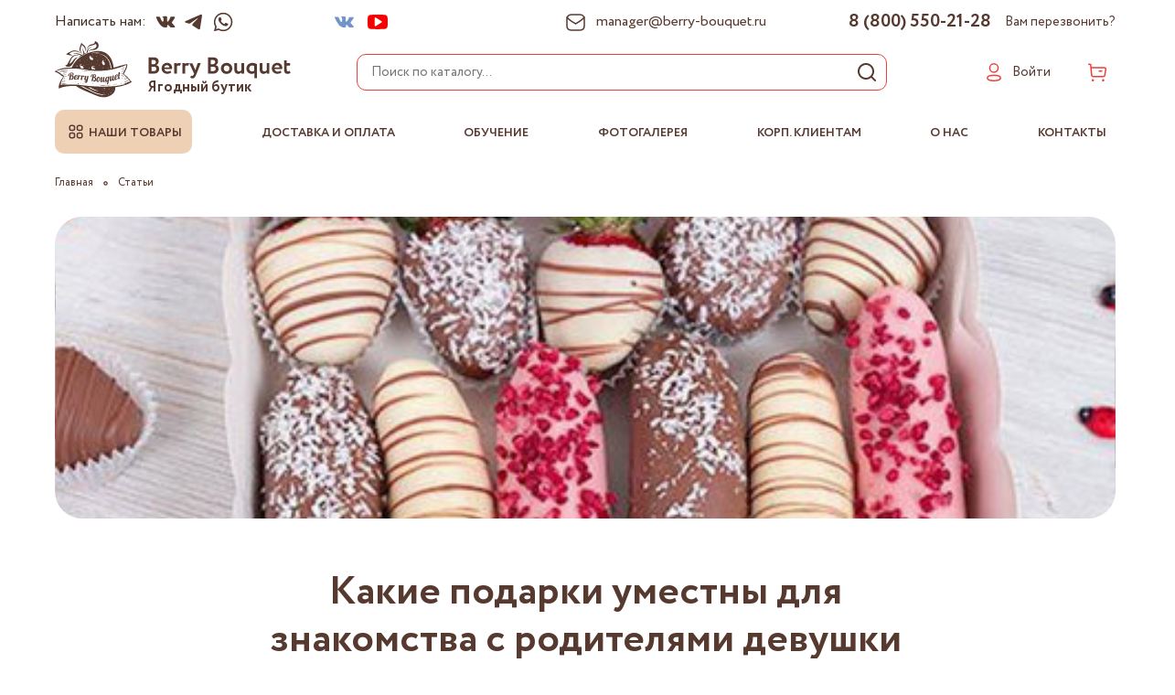

--- FILE ---
content_type: text/html; charset=utf-8
request_url: https://www.berry-bouquet.ru/blogs/blog/kakie-podarki-umestny-dlya-znakomstva-s-roditelyami-devushki
body_size: 50750
content:
<!doctype html>
<html lang="ru" xml:lang="ru" xmlns="http://www.w3.org/1999/xhtml">
	<head><link media='print' onload='this.media="all"' rel='stylesheet' type='text/css' href='/served_assets/public/jquery.modal-0c2631717f4ce8fa97b5d04757d294c2bf695df1d558678306d782f4bf7b4773.css'><meta data-config="{&quot;article_id&quot;:1164011}" name="page-config" content="" /><meta data-config="{&quot;money_with_currency_format&quot;:{&quot;delimiter&quot;:&quot; &quot;,&quot;separator&quot;:&quot;.&quot;,&quot;format&quot;:&quot;%n %u&quot;,&quot;unit&quot;:&quot;₽&quot;,&quot;show_price_without_cents&quot;:1},&quot;currency_code&quot;:&quot;RUR&quot;,&quot;currency_iso_code&quot;:&quot;RUB&quot;,&quot;default_currency&quot;:{&quot;title&quot;:&quot;Российский рубль&quot;,&quot;code&quot;:&quot;RUR&quot;,&quot;rate&quot;:1.0,&quot;format_string&quot;:&quot;%n %u&quot;,&quot;unit&quot;:&quot;₽&quot;,&quot;price_separator&quot;:&quot;&quot;,&quot;is_default&quot;:true,&quot;price_delimiter&quot;:&quot;&quot;,&quot;show_price_with_delimiter&quot;:true,&quot;show_price_without_cents&quot;:true},&quot;facebook&quot;:{&quot;pixelActive&quot;:true,&quot;currency_code&quot;:&quot;RUB&quot;,&quot;use_variants&quot;:null},&quot;vk&quot;:{&quot;pixel_active&quot;:null,&quot;price_list_id&quot;:null},&quot;new_ya_metrika&quot;:true,&quot;ecommerce_data_container&quot;:&quot;dataLayer&quot;,&quot;common_js_version&quot;:&quot;v2&quot;,&quot;vue_ui_version&quot;:null,&quot;feedback_captcha_enabled&quot;:&quot;1&quot;,&quot;account_id&quot;:624987,&quot;hide_items_out_of_stock&quot;:false,&quot;forbid_order_over_existing&quot;:false,&quot;minimum_items_price&quot;:500,&quot;enable_comparison&quot;:true,&quot;locale&quot;:&quot;ru&quot;,&quot;client_group&quot;:null,&quot;consent_to_personal_data&quot;:{&quot;active&quot;:true,&quot;obligatory&quot;:true,&quot;description&quot;:&quot;\u003cp\u003eНастоящим подтверждаю, что я ознакомлен и согласен с условиями \u003ca href=\&quot;/page/oferta\&quot; target=\&quot;blank\&quot;\u003eоферты и политики конфиденциальности\u003c/a\u003e.\u003c/p\u003e&quot;},&quot;recaptcha_key&quot;:&quot;6LfXhUEmAAAAAOGNQm5_a2Ach-HWlFKD3Sq7vfFj&quot;,&quot;recaptcha_key_v3&quot;:&quot;6LcZi0EmAAAAAPNov8uGBKSHCvBArp9oO15qAhXa&quot;,&quot;yandex_captcha_key&quot;:&quot;ysc1_ec1ApqrRlTZTXotpTnO8PmXe2ISPHxsd9MO3y0rye822b9d2&quot;,&quot;checkout_float_order_content_block&quot;:false,&quot;available_products_characteristics_ids&quot;:null,&quot;sber_id_app_id&quot;:&quot;5b5a3c11-72e5-4871-8649-4cdbab3ba9a4&quot;,&quot;theme_generation&quot;:2,&quot;quick_checkout_captcha_enabled&quot;:true,&quot;max_order_lines_count&quot;:500,&quot;sber_bnpl_min_amount&quot;:1000,&quot;sber_bnpl_max_amount&quot;:150000,&quot;counter_settings&quot;:{&quot;data_layer_name&quot;:&quot;dataLayer&quot;,&quot;new_counters_setup&quot;:false,&quot;add_to_cart_event&quot;:true,&quot;remove_from_cart_event&quot;:true,&quot;add_to_wishlist_event&quot;:true},&quot;site_setting&quot;:{&quot;show_cart_button&quot;:true,&quot;show_service_button&quot;:false,&quot;show_marketplace_button&quot;:false,&quot;show_quick_checkout_button&quot;:true},&quot;warehouses&quot;:[{&quot;id&quot;:4121768,&quot;title&quot;:&quot;Основной склад&quot;,&quot;array_index&quot;:0}],&quot;captcha_type&quot;:&quot;google&quot;,&quot;human_readable_urls&quot;:false}" name="shop-config" content="" /><meta name='js-evnvironment' content='production' /><meta name='default-locale' content='ru' /><meta name='insales-redefined-api-methods' content="[]" /><script type="text/javascript" src="https://static.insales-cdn.com/assets/static-versioned/v3.72/static/libs/lodash/4.17.21/lodash.min.js"></script>
<!--InsalesCounter -->
<script type="text/javascript">
(function() {
  if (typeof window.__insalesCounterId !== 'undefined') {
    return;
  }

  try {
    Object.defineProperty(window, '__insalesCounterId', {
      value: 624987,
      writable: true,
      configurable: true
    });
  } catch (e) {
    console.error('InsalesCounter: Failed to define property, using fallback:', e);
    window.__insalesCounterId = 624987;
  }

  if (typeof window.__insalesCounterId === 'undefined') {
    console.error('InsalesCounter: Failed to set counter ID');
    return;
  }

  let script = document.createElement('script');
  script.async = true;
  script.src = '/javascripts/insales_counter.js?7';
  let firstScript = document.getElementsByTagName('script')[0];
  firstScript.parentNode.insertBefore(script, firstScript);
})();
</script>
<!-- /InsalesCounter -->

	<meta charset="utf-8">
	<meta http-equiv="X-UA-Compatible" content="IE=edge,chrome=1">
	<meta name="viewport" content="width=device-width, initial-scale=1, maximum-scale=1">
  <meta name="cmsmagazine" content="2312dfbb121f6abbb84fe2fc58e2d748" />
  <meta name="geo.placename" content="Витебский проспект, 101к2, Санкт-Петербург, Россия, 196233" />
<meta name="geo.position" content="59.829418;30.371555" />
<meta name="geo.region" content="RU-Санкт-Петербург" />
<meta name="ICBM" content="59.829418, 30.371555" />
  <link rel="preconnect" href="https://messengers.insales.ru">
  <link rel="preconnect" href="https://www.google-analytics.com">
  <link rel="preconnect" href="https://static.insales-cdn.com">
	
		<meta name="robots" content="index, follow">
		<title>Какой подарок произведет впечатление на родителей невесты</title>
	
	<meta name="description" content="Какие подарки можно дарить родителям и родственникам невесты при первом знакомстве, а что дарить категорически не рекомендуется">
	<meta name="keywords" content="Какие подарки уместны для знакомства с родителями девушки">
	<meta property="og:type" content="website">
	
			<meta property="og:url" content="https://www.berry-bouquet.ru/blogs/blog/kakie-podarki-umestny-dlya-znakomstva-s-roditelyami-devushki">
			<meta property="og:title" content="Какие подарки уместны для знакомства с родителями девушки">
			<meta property="og:description" content="Каждое знакомство будущих зятя с тестем с тёщей неповторимо. Родители хотят отдать дочь в надёжные руки, поэтому устроят &quot;экзамен&quot;. Чтобы его выдержать, молодому человеку следует взять инициативу в свои руки (например, объявить о своём ж...">
			<meta property="og:image" content="https://static.insales-cdn.com/images/articles/1/7260/965724/07042002.jpg">
		
	
	<link rel="canonical" href="https://www.berry-bouquet.ru/blogs/blog/kakie-podarki-umestny-dlya-znakomstva-s-roditelyami-devushki"/>
		

 <link rel="shortcut icon" href="https://static.insales-cdn.com/files/1/7290/22731898/original/favicon.png" type="image/png">
	
	<link rel="preload" href="https://static.insales-cdn.com/assets/1/5033/4371369/1761643498/theme.css" as="style">
	<link href="https://static.insales-cdn.com/assets/1/5033/4371369/1761643498/theme.css" rel="stylesheet">
	<meta name="theme-color" content="#4e352b">
	<meta name="format-detection" content="telephone=no">
	<meta name="cmsmagazine" content="325a8bc2477444d381d10a2ed1775a4d">
	
		<link rel="alternate" type="application/atom+xml" title="Статьи — Berry-Bouquet Клубника в шоколаде" href="https://www.berry-bouquet.ru/blogs/blog.atom">
  
		<link rel="alternate" type="application/atom+xml" title="Фотогалерея — Berry-Bouquet Клубника в шоколаде" href="https://www.berry-bouquet.ru/blogs/fotogalereya.atom">
  
	
  
  <meta name="yandex-verification" content="81ced77908b87f3a" /><link rel="preload" as="script" href="https://static.insales-cdn.com/assets/common-js/common.v2.25.28.js">
	<link rel="preload" as="script" href="https://static.insales-cdn.com/assets/1/5033/4371369/1761643498/plugins.js">
	<link rel="preload" as="script" href="https://static.insales-cdn.com/assets/1/5033/4371369/1761643498/theme.js">
  
</head>
	<body class="layout layout--full">
		<div class="layout-page">
			<div id="insales-section-header" class="insales-section insales-section-header">

	<header>
		<div class="popup-content popup-content-menu popup-content-search">
														<div class="search search--popup">
															<form action="/search" method="get" class="search-form">
																
																<input type="search" name="q" class="search-input" placeholder="Поиск по каталогу&hellip;" autocomplete="off" required>
																<button type="submit" class="search-button search-button-s">
																	<svg xmlns="http://www.w3.org/2000/svg" width="21" height="21" viewBox="0 0 21 21" fill="none">
<path d="M20.71 19.29L17 15.61C18.4401 13.8144 19.1375 11.5353 18.9488 9.2413C18.7601 6.94731 17.6997 4.81279 15.9855 3.27665C14.2714 1.74051 12.0338 0.919514 9.73295 0.982474C7.43207 1.04543 5.24275 1.98757 3.61517 3.61515C1.98759 5.24273 1.04546 7.43204 0.982497 9.73293C0.919537 12.0338 1.74053 14.2714 3.27667 15.9855C4.81281 17.6997 6.94733 18.7601 9.24133 18.9488C11.5353 19.1375 13.8144 18.4401 15.61 17L19.29 20.68C19.383 20.7737 19.4936 20.8481 19.6154 20.8989C19.7373 20.9497 19.868 20.9758 20 20.9758C20.132 20.9758 20.2627 20.9497 20.3846 20.8989C20.5065 20.8481 20.6171 20.7737 20.71 20.68C20.8903 20.4935 20.991 20.2443 20.991 19.985C20.991 19.7257 20.8903 19.4765 20.71 19.29ZM10 17C8.61556 17 7.26218 16.5895 6.11103 15.8203C4.95989 15.0511 4.06268 13.9579 3.53287 12.6788C3.00306 11.3997 2.86443 9.99224 3.13453 8.63437C3.40463 7.2765 4.07131 6.02922 5.05028 5.05026C6.02925 4.07129 7.27653 3.4046 8.63439 3.13451C9.99226 2.86441 11.3997 3.00303 12.6788 3.53285C13.9579 4.06266 15.0511 4.95987 15.8203 6.11101C16.5895 7.26216 17 8.61553 17 10C17 11.8565 16.2625 13.637 14.9498 14.9498C13.637 16.2625 11.8565 17 10 17Z" fill="#56392F"/>
</svg>
																</button>
																<div class="search-button search-button-close">
																	<svg xmlns="http://www.w3.org/2000/svg" width="16" height="16" viewBox="0 0 16 16" fill="none">
<path d="M11.5322 11.5246L4.46646 4.45882" stroke="#56392F" stroke-width="1.5" stroke-linecap="round" stroke-linejoin="round"/>
<path d="M4.46251 11.5271L11.5356 4.45547" stroke="#56392F" stroke-width="1.5" stroke-linecap="round" stroke-linejoin="round"/>
</svg>
																</div>
															</form>
														</div>
													</div>
		
		<div class="header-scheme-01 d-none d-lg-block">
			<div class="header-panel">
				<div class="container">
					<div class="row align-items-center justify-content-between">
						
						
							<div class="col-auto header-top1">
								<span class="header_messengers_title">Написать нам:</span>
								<div class="messengers messengers--header">
	<ul class="messengers-items list-unstyled">
		
		
        
		<li class="messengers-item messengers-item--vk"><a href="http://vk.me/berry_bouquet" rel="noopener noreferrer nofollow" target="_blank"><svg xmlns="http://www.w3.org/2000/svg" width="20" height="12" viewBox="0 0 20 12" fill="none">
<path d="M16.4906 7.18822C16.2886 6.91418 16.2434 6.63679 16.3538 6.35574C16.6292 5.60588 20.64 0.843242 18.9692 0.843242C17.821 0.858502 16.4402 0.843242 15.3395 0.843242C15.1351 0.892983 15.0029 1.00022 14.9202 1.21841C14.2765 2.70262 13.4888 4.51388 12.3344 5.67795C12.1826 5.8004 12.0879 5.79518 11.9149 5.7499C11.1051 4.89738 11.9685 1.97664 11.4761 0.822547C11.379 0.596642 11.1666 0.494608 10.9493 0.437153C9.8499 0.175148 7.33908 0.331102 6.92941 0.858502C6.8123 1.00927 6.79596 1.09155 6.88051 1.10508C7.27084 1.16666 7.54716 1.31397 7.70979 1.54687C8.01661 2.22253 8.24271 5.82163 7.33908 5.82163C6.43545 5.82163 4.97831 2.2895 4.57801 1.31034C4.47148 1.01551 4.2003 0.84649 3.91456 0.796597L1.24121 0.81704C0.771303 0.81704 0.508679 1.04884 0.675234 1.51585C2.06763 4.97215 5.11467 11.6716 9.78805 11.5039C10.2562 11.5039 11.0616 11.6836 11.4272 11.2778C11.9297 10.6111 11.3169 9.42392 12.1785 8.97115C12.3958 8.85552 12.621 8.95245 12.8077 9.0946C13.7661 9.82433 14.2749 11.1052 15.4568 11.494C15.6646 11.5625 15.8467 11.5796 16.003 11.5454L18.5007 11.5044C18.9644 11.5044 19.4212 11.298 19.3252 10.7437C18.9611 9.55484 17.5101 8.33279 16.4906 7.18822Z" fill="#56392F"/>
</svg></a></li>
		
		
		
        
		<li class="messengers-item messengers-item--telegram-plane"><a href="https://t.me/Berrybouquet" rel="noopener noreferrer nofollow" target="_blank"><svg xmlns="http://www.w3.org/2000/svg" width="16" height="14" viewBox="0 0 16 14" fill="none">
<path d="M15.1749 1.57074C15.2918 0.81561 14.5738 0.219581 13.9024 0.514371L0.529517 6.38579C0.0480266 6.59719 0.0832464 7.32649 0.582625 7.48552L3.34045 8.36376C3.8668 8.53137 4.43674 8.44471 4.89636 8.12717L11.114 3.83151C11.3015 3.70197 11.5059 3.96856 11.3457 4.13372L6.87011 8.74811C6.43595 9.19573 6.52212 9.95421 7.04435 10.2817L12.0553 13.424C12.6173 13.7765 13.3403 13.4224 13.4455 12.7433L15.1749 1.57074Z" fill="#56392F"/>
</svg></a></li>
		
        
		<li class="messengers-item messengers-item--whatsapp"><a href="https://wa.me/79213136020" rel="noopener noreferrer nofollow" target="_blank"><svg xmlns="http://www.w3.org/2000/svg" width="31" height="30" viewBox="0 0 31 30" fill="none">
<path fill-rule="evenodd" clip-rule="evenodd" d="M15.625 28.125C22.8737 28.125 28.75 22.2487 28.75 15C28.75 7.75126 22.8737 1.875 15.625 1.875C8.37626 1.875 2.5 7.75126 2.5 15C2.5 17.3539 3.11968 19.5632 4.20482 21.4734L2.5 28.125L9.35768 26.5348C11.22 27.5488 13.3552 28.125 15.625 28.125ZM15.625 26.1058C21.7585 26.1058 26.7308 21.1335 26.7308 15C26.7308 8.86645 21.7585 3.89423 15.625 3.89423C9.49145 3.89423 4.51923 8.86645 4.51923 15C4.51923 17.3682 5.26047 19.5632 6.5236 21.3658L5.52885 25.0962L9.32493 24.1471C11.115 25.3824 13.2855 26.1058 15.625 26.1058Z" fill="#56392F"/>
<path d="M12.3438 8.90626C12.0317 8.27947 11.553 8.33496 11.0694 8.33496C10.2051 8.33496 8.85742 9.37022 8.85742 11.2969C8.85742 12.876 9.55323 14.6045 11.8979 17.1902C14.1607 19.6856 17.1338 20.9765 19.6021 20.9326C22.0703 20.8886 22.5781 18.7646 22.5781 18.0473C22.5781 17.7294 22.3809 17.5707 22.2449 17.5276C21.4038 17.124 19.8525 16.3718 19.4995 16.2305C19.1465 16.0892 18.9622 16.2803 18.8477 16.3843C18.5276 16.6893 17.893 17.5883 17.6758 17.7906C17.4585 17.9928 17.1346 17.8904 16.9998 17.814C16.5038 17.6149 15.159 17.0167 14.087 15.9776C12.7612 14.6924 12.6834 14.2502 12.4337 13.8567C12.2338 13.5418 12.3805 13.3486 12.4536 13.2642C12.7393 12.9346 13.1337 12.4257 13.3106 12.1729C13.4874 11.92 13.347 11.5361 13.2628 11.297C12.9004 10.2686 12.5934 9.40769 12.3438 8.90626Z" fill="#56392F"/>
</svg></a></li>
	</ul>
</div>
							</div>
						
						
						
							<div class="col-auto header-top2">
								



<div class="social social--header">
	<ul class="social-items list-unstyled">
		
        
         
         
		<li class="social-item social-item--vk1"><a href="https://vk.com/berry_bouquet" rel="noopener noreferrer nofollow" target="_blank"><svg xmlns="http://www.w3.org/2000/svg" width="21" height="13" viewBox="0 0 21 13" fill="none">
<path d="M20.6727 10.876C20.6727 10.793 20.5897 10.793 20.5897 10.71C20.2576 10.0458 19.5104 9.21554 18.5141 8.30229C18.016 7.88718 17.7669 7.55508 17.6009 7.38904C17.3518 7.05694 17.3518 6.80788 17.4348 6.47579C17.5179 6.22672 17.8499 5.8116 18.4311 5.06439C18.7632 4.64928 18.9292 4.40022 19.1783 4.15115C20.4236 2.49069 21.0048 1.41138 20.8387 0.913245L20.7557 0.830229C20.6727 0.747206 20.5897 0.664186 20.4236 0.664186C20.2576 0.581163 20.0085 0.581163 19.7595 0.664186H16.6046C16.5216 0.664186 16.5216 0.664186 16.3555 0.664186C16.2725 0.664186 16.1895 0.664186 16.1895 0.664186H16.1065H16.0234L15.9404 0.747201C15.8574 0.830224 15.8574 0.830222 15.8574 0.913245C15.5253 1.8265 15.1102 2.5737 14.6951 3.40393C14.446 3.81905 14.1969 4.23417 13.9479 4.56626C13.6988 4.89835 13.5327 5.14742 13.3667 5.31346C13.2006 5.47951 13.0346 5.56253 12.9516 5.72858C12.8685 5.8116 12.7025 5.89463 12.7025 5.8116C12.6195 5.8116 12.5365 5.8116 12.5365 5.72858C12.4534 5.64555 12.3704 5.56253 12.2874 5.47951C12.2044 5.39648 12.2044 5.23044 12.1213 5.06439C12.1213 4.89834 12.1213 4.7323 12.1213 4.64928C12.1213 4.56625 12.1213 4.31719 12.1213 4.15115C12.1213 3.90208 12.1213 3.73603 12.1213 3.653C12.1213 3.40393 12.1213 3.07185 12.1213 2.73976C12.1213 2.40767 12.1213 2.15859 12.1213 1.99255C12.1213 1.8265 12.1213 1.57743 12.1213 1.41139C12.1213 1.16232 12.1213 0.996268 12.1213 0.913245C12.1213 0.830222 12.0383 0.664181 12.0383 0.581158C11.9553 0.498135 11.8723 0.41511 11.7893 0.332087C11.7062 0.249064 11.5402 0.249066 11.4572 0.166043C11.0421 0.0830204 10.5439 0 9.96276 0C8.6344 0 7.72114 0.0830255 7.38905 0.249071C7.223 0.332094 7.05696 0.415112 6.97393 0.581158C6.80789 0.747204 6.80788 0.830229 6.89091 0.830229C7.30602 0.913252 7.63812 1.07929 7.80416 1.32836L7.88719 1.49442C7.97021 1.57744 7.9702 1.74348 8.05322 1.99255C8.13624 2.24161 8.13625 2.49068 8.13625 2.82277C8.13625 3.32091 8.13625 3.81905 8.13625 4.15115C8.13625 4.56626 8.05322 4.81532 8.05322 5.06439C8.05322 5.31346 7.97021 5.47951 7.88719 5.56253C7.80417 5.72858 7.80416 5.8116 7.72113 5.8116C7.72113 5.8116 7.72113 5.89462 7.63811 5.89462C7.55508 5.89462 7.47207 5.97765 7.30602 5.97765C7.223 5.97765 7.05696 5.89463 6.97393 5.8116C6.80789 5.72858 6.64184 5.56254 6.55882 5.39649C6.39277 5.23044 6.22672 4.98137 6.06068 4.64928C5.89463 4.31718 5.64555 3.9851 5.47951 3.48696L5.31348 3.15487C5.23045 2.98883 5.06441 2.65673 4.89836 2.24162C4.73231 1.8265 4.56626 1.49442 4.40022 1.0793C4.31719 0.913255 4.23418 0.830224 4.15116 0.747201H4.06813C4.06813 0.747201 3.9851 0.664186 3.90208 0.664186C3.81905 0.664186 3.73604 0.581158 3.65302 0.581158H0.664186C0.332094 0.581158 0.166051 0.664178 0.083028 0.747201L0 0.830229C0 0.830229 0 0.91325 0 0.996273C0 1.0793 5.06608e-06 1.16231 0.083028 1.32836C0.498143 2.32463 0.996278 3.32091 1.49442 4.31719C1.99255 5.23044 2.4907 6.06067 2.82279 6.64183C3.2379 7.22299 3.56999 7.80416 3.9851 8.30229C4.40022 8.80043 4.64928 9.13252 4.7323 9.29857C4.89835 9.46461 4.98137 9.54763 5.06439 9.63065L5.31348 9.87972C5.47952 10.0458 5.72858 10.2948 6.06068 10.5439C6.39277 10.793 6.80788 11.042 7.22299 11.2911C7.63811 11.5402 8.13625 11.7062 8.63439 11.8723C9.21555 12.0383 9.71369 12.1213 10.2118 12.0383H11.4572C11.7062 12.0383 11.8723 11.9553 12.0383 11.7893L12.1213 11.7062C12.1213 11.6232 12.2044 11.6232 12.2044 11.5402C12.2044 11.4572 12.2044 11.3741 12.2044 11.2081C12.2044 10.876 12.2044 10.6269 12.2874 10.3779C12.3704 10.1288 12.3704 9.96275 12.4535 9.79671C12.5365 9.63066 12.6195 9.54763 12.7025 9.46461C12.7855 9.38159 12.8686 9.29857 12.8686 9.29857H12.9516C13.1176 9.21554 13.3667 9.29856 13.5327 9.46461C13.7818 9.63065 14.0309 9.87973 14.1969 10.1288C14.363 10.3779 14.612 10.6269 14.9441 10.959C15.2762 11.2911 15.5253 11.5402 15.6913 11.6232L15.9404 11.7893C16.1064 11.8723 16.2725 11.9553 16.5216 12.0383C16.7706 12.1213 16.9367 12.1213 17.1027 12.1213L19.9255 12.0383C20.1746 12.0383 20.4236 11.9553 20.5897 11.8723C20.7557 11.7893 20.8387 11.7062 20.8387 11.5402C20.8387 11.4572 20.8387 11.2911 20.8387 11.2081C20.6727 11.042 20.6727 10.959 20.6727 10.876Z" fill="#7294C7"/>
</svg></a></li>
        
         
         
		<li class="social-item social-item--youtube"><a href="https://www.youtube.com/channel/UCJLX2SKiox1FUU7-r42PsGg" rel="noopener noreferrer nofollow" target="_blank"><svg xmlns="http://www.w3.org/2000/svg" width="22" height="16" viewBox="0 0 22 16" fill="none">
<circle r="6.21008" transform="matrix(-1 0 0 1 11.1781 7.4521)" fill="white"/>
<path d="M22 6.10218C22 5.62043 21.9197 5.0584 21.9197 4.41606C21.8394 3.77372 21.7591 3.13139 21.6788 2.56934C21.5183 1.92701 21.2774 1.44526 20.7956 1.0438C20.3942 0.642338 19.8321 0.401455 19.2701 0.321163C17.4234 0.0802871 14.6934 0 11 0C7.30658 0 4.49635 0.0802871 2.72992 0.321163C2.16788 0.401455 1.60584 0.642338 1.20438 1.0438C0.80292 1.44526 0.481747 1.92701 0.321163 2.56934C0.160579 3.13139 0.0802969 3.69343 0.0802969 4.41606C4.89944e-06 5.0584 0 5.62043 0 6.10218C0 6.58394 0 7.14598 0 7.9489C0 8.75182 0 9.39416 0 9.79562C0 10.2774 0.0802969 10.8394 0.0802969 11.4818C0.160589 12.1241 0.240871 12.7664 0.321163 13.3285C0.481747 13.9708 0.722628 14.4526 1.20438 14.854C1.60584 15.2555 2.16788 15.4963 2.72992 15.5766C4.57664 15.8175 7.30658 15.8978 11 15.8978C14.6934 15.8978 17.5037 15.8175 19.2701 15.5766C19.8321 15.4963 20.3942 15.2555 20.7956 14.854C21.1971 14.4526 21.5183 13.9708 21.6788 13.3285C21.8394 12.7664 21.9197 12.2044 21.9197 11.4818C22 10.8394 22 10.2774 22 9.79562C22 9.31387 22 8.75182 22 7.9489C22 7.14598 22 6.50364 22 6.10218ZM15.2555 8.59124L8.91242 12.5255C8.83212 12.6058 8.67154 12.6861 8.51096 12.6861C8.35037 12.6861 8.27008 12.6861 8.1095 12.6058C7.86862 12.4453 7.70804 12.2044 7.70804 11.8832V3.9343C7.70804 3.61313 7.86862 3.37226 8.1095 3.21168C8.35037 3.0511 8.67154 3.0511 8.91242 3.21168L15.2555 7.14598C15.4964 7.30657 15.6569 7.54744 15.6569 7.78832C15.6569 8.0292 15.4964 8.43066 15.2555 8.59124Z" fill="#F40000"/>
</svg></a></li>
	</ul>
</div>
							</div>
						
						<div class="col-auto header-panel_right header-top3">
							<div class="contacts contacts--header">
								<ul class="contacts-items list-unstyled">
									<li class="contacts-item contacts-item1">
										<a href="mailto:manager@berry-bouquet.ru">
                                        <svg xmlns="http://www.w3.org/2000/svg" width="21" height="19" viewBox="0 0 21 19" fill="none">
<path fill-rule="evenodd" clip-rule="evenodd" d="M14.9512 1H6.04794C2.9453 1 1.00011 2.96557 1.00011 5.74713V13.2529C1.00011 16.0344 2.93605 18 6.04794 18H14.9502C18.0631 18 20.0001 16.0344 20.0001 13.2529V5.74713C20.0001 2.96557 18.0631 1 14.9512 1Z" stroke="#56392F" stroke-width="1.5" stroke-linecap="round" stroke-linejoin="round"/>
<path d="M20.0001 4C17.4723 7.04532 10.495 11 10.495 11C10.495 11 3.52796 7.04532 1.00011 4" stroke="#56392F" stroke-width="1.5" stroke-linecap="round" stroke-linejoin="round"/>
</svg>    
										<span>manager@berry-bouquet.ru</span>
									</a>
									</li>
									<li class="contacts-item contacts-item2">
										<a href="tel:8 (800) 550-21-28">8 (800) 550-21-28</a>
										<span class="js_header_callback js-messages" data-target="callback">Вам перезвонить?</span>
									</li>
								</ul>
							</div>
						</div>
			
					</div>
				</div>
			</div>
		</div>

		<div class="header-scheme-02">
			<div class="header-main">
				<div class="container">
					<div class="row align-items-center">
						<div class="col-12 col-sm col-md col-lg-auto text-center text-lg-left">
							<a href="https://www.berry-bouquet.ru" class="logo logo-area"><img src="https://static.insales-cdn.com/assets/1/5033/4371369/1761643498/logo.svg" alt="Berry-Bouquet Клубника в шоколаде" class="img-fluid" width="84" height="62">
                             <div class="logo-area-right">
								<img src="https://static.insales-cdn.com/assets/1/5033/4371369/1761643498/logo-word.svg" alt="Berry Bouquet" width="156" height="24">
								<span>Ягодный бутик</span>
							</div>
							</a>
							
						</div>
						<div class="col d-none d-lg-block">
							<div class="search search--header">
								<form action="/search" method="get" class="search-form">
									
									<input type="search" name="q" class="search-input js-search-input" placeholder="Поиск по каталогу&hellip;" autocomplete="off" required>
									<button type="submit" class="search-button"><svg xmlns="http://www.w3.org/2000/svg" width="21" height="21" viewBox="0 0 21 21" fill="none">
<path d="M20.71 19.29L17 15.61C18.4401 13.8144 19.1375 11.5353 18.9488 9.2413C18.7601 6.94731 17.6997 4.81279 15.9855 3.27665C14.2714 1.74051 12.0338 0.919514 9.73295 0.982474C7.43207 1.04543 5.24275 1.98757 3.61517 3.61515C1.98759 5.24273 1.04546 7.43204 0.982497 9.73293C0.919537 12.0338 1.74053 14.2714 3.27667 15.9855C4.81281 17.6997 6.94733 18.7601 9.24133 18.9488C11.5353 19.1375 13.8144 18.4401 15.61 17L19.29 20.68C19.383 20.7737 19.4936 20.8481 19.6154 20.8989C19.7373 20.9497 19.868 20.9758 20 20.9758C20.132 20.9758 20.2627 20.9497 20.3846 20.8989C20.5065 20.8481 20.6171 20.7737 20.71 20.68C20.8903 20.4935 20.991 20.2443 20.991 19.985C20.991 19.7257 20.8903 19.4765 20.71 19.29ZM10 17C8.61556 17 7.26218 16.5895 6.11103 15.8203C4.95989 15.0511 4.06268 13.9579 3.53287 12.6788C3.00306 11.3997 2.86443 9.99224 3.13453 8.63437C3.40463 7.2765 4.07131 6.02922 5.05028 5.05026C6.02925 4.07129 7.27653 3.4046 8.63439 3.13451C9.99226 2.86441 11.3997 3.00303 12.6788 3.53285C13.9579 4.06266 15.0511 4.95987 15.8203 6.11101C16.5895 7.26216 17 8.61553 17 10C17 11.8565 16.2625 13.637 14.9498 14.9498C13.637 16.2625 11.8565 17 10 17Z" fill="#56392F"/>
</svg></button>
									<div class="search-results js-search-results"></div>
								</form>
							</div>
						</div>
						<div class="col-12 col-lg-auto">
							<div class="user_icons js-clone" data-clone-target="js-user_icons-clone">
								<ul class="user_icons-items list-unstyled d-flex d-lg-block">
									<li class="user_icons-item user_icons-item-menu d-inline-block d-lg-none js-user_icons-item">
										 <button class="user_icons-icon-menu js-user_icons-icon-menu">
											<span class="burger-gamb"><svg xmlns="http://www.w3.org/2000/svg" width="24" height="24" viewBox="0 0 24 24" fill="none">
<path d="M20 16.5H4" stroke="#56392F" stroke-width="1.5" stroke-linecap="round" stroke-linejoin="round"/>
<path d="M4 6.5H20" stroke="#56392F" stroke-width="1.5" stroke-linecap="round" stroke-linejoin="round"/>
<path d="M4 11.5H20" stroke="#56392F" stroke-width="1.5" stroke-linecap="round" stroke-linejoin="round"/>
</svg></span>
											<span class="burger-cross"><svg xmlns="http://www.w3.org/2000/svg" width="16" height="16" viewBox="0 0 16 16" fill="none">
<path d="M11.5322 11.5246L4.46646 4.45882" stroke="#56392F" stroke-width="1.5" stroke-linecap="round" stroke-linejoin="round"/>
<path d="M4.46251 11.5271L11.5356 4.45547" stroke="#56392F" stroke-width="1.5" stroke-linecap="round" stroke-linejoin="round"/>
</svg></span>
										</button>
										<div class="user_icons-popup mob_menu_my">
											<div class="popup js-popup-menu overflow-hidden">
												<div class="popup-scroll js-popup-scroll">
                                                  <ul class="popup-content popup-content-menu">
                                                    <li class="popup-content-link" style="padding: 7px 15px; margin: 0 0 8px;"><div class="popup-title">Наши товары</div></li>
                                                  </ul>													
                                                  
                                                  <ul class="popup-content popup-content-menu js-popup-content-menu"></ul>
                                                  
                                                  <ul class="popup-content popup-content-menu" style="margin-top: 15px;">
                                                    <li data-collection-id="111">
                                                      <a href="#" class="nav-collections-toggle js-nav-collections-toggle nav-collections-toggle--next" data-type="next" data-target="111">
                                                        <span class="popup-title">Информация</span>
                                                        <span class="nav-arrow-toggle js-nav-arrow-toggle"><svg xmlns="http://www.w3.org/2000/svg" width="8" height="14" viewBox="0 0 8 14" fill="none"><path d="M1.08331 1.16667L6.91665 7L1.08331 12.8333" stroke="#56392F" stroke-width="1.5" stroke-linecap="round" stroke-linejoin="round"></path></svg></span>
                                                      </a>
                                                      <ul class="list-unstyled my_ul">
                                                        <li class="nav-collections-back d-block d-lg-none"><a href="#" class="nav-collections-toggle js-nav-collections-toggle nav-collections-toggle--back" data-type="back" data-target="111"><span class="nav-arrow-toggle"><svg xmlns="http://www.w3.org/2000/svg" width="8" height="14" viewBox="0 0 8 14" fill="none"><path d="M1.08331 1.16667L6.91665 7L1.08331 12.8333" stroke="#56392F" stroke-width="1.5" stroke-linecap="round" stroke-linejoin="round"></path></svg></span><span class="back-name">Информация</span></a></li>
                                                        
                                                        <li class="">
                                                          <a href="/page/delivery">
                                                            <span>Доставка и оплата</span>
                                                          </a>
                                                        </li>
                                                        
                                                        <li class="">
                                                          <a href="/page/obuchenie-master-klassy">
                                                            <span>Обучение</span>
                                                          </a>
                                                        </li>
                                                        
                                                        <li class="">
                                                          <a href="/blogs/fotogalereya">
                                                            <span>Фотогалерея</span>
                                                          </a>
                                                        </li>
                                                        
                                                        <li class="">
                                                          <a href="/page/korporativnym-klientam">
                                                            <span>Корп. клиентам</span>
                                                          </a>
                                                        </li>
                                                        
                                                        <li class="">
                                                          <a href="/page/about-us">
                                                            <span>О нас</span>
                                                          </a>
                                                        </li>
                                                        
                                                        <li class="">
                                                          <a href="/page/contacts">
                                                            <span>Контакты</span>
                                                          </a>
                                                        </li>
                                                        
                                                      </ul>
                                                    </li>
                                                  </ul>
                                                  
													<div class="popup-content popup-content-contacts">
														
															<div class="popup-content-contact"><a href="tel:8 (800) 550-21-28">8 (800) 550-21-28</a>
                                                            <div class="js_header_callback js-messages" data-target="callback">Вам перезвонить?</div>
															</div>
														
														
															<div class="popup-content-contact popup-content-contact_mail"><a href="mailto:manager@berry-bouquet.ru"><svg xmlns="http://www.w3.org/2000/svg" width="21" height="19" viewBox="0 0 21 19" fill="none">
<path fill-rule="evenodd" clip-rule="evenodd" d="M14.9512 1H6.04794C2.9453 1 1.00011 2.96557 1.00011 5.74713V13.2529C1.00011 16.0344 2.93605 18 6.04794 18H14.9502C18.0631 18 20.0001 16.0344 20.0001 13.2529V5.74713C20.0001 2.96557 18.0631 1 14.9512 1Z" stroke="#56392F" stroke-width="1.5" stroke-linecap="round" stroke-linejoin="round"/>
<path d="M20.0001 4C17.4723 7.04532 10.495 11 10.495 11C10.495 11 3.52796 7.04532 1.00011 4" stroke="#56392F" stroke-width="1.5" stroke-linecap="round" stroke-linejoin="round"/>
</svg>manager@berry-bouquet.ru</a></div>
														
														
														
															<div class="popup-content-contact popup-content-contact_messengers">
																<span class="popup-content-contact_messengers-title">Написать нам:</span>
																<div class="messengers messengers--header">
	<ul class="messengers-items list-unstyled">
		
		
        
		<li class="messengers-item messengers-item--vk"><a href="http://vk.me/berry_bouquet" rel="noopener noreferrer nofollow" target="_blank"><svg xmlns="http://www.w3.org/2000/svg" width="20" height="12" viewBox="0 0 20 12" fill="none">
<path d="M16.4906 7.18822C16.2886 6.91418 16.2434 6.63679 16.3538 6.35574C16.6292 5.60588 20.64 0.843242 18.9692 0.843242C17.821 0.858502 16.4402 0.843242 15.3395 0.843242C15.1351 0.892983 15.0029 1.00022 14.9202 1.21841C14.2765 2.70262 13.4888 4.51388 12.3344 5.67795C12.1826 5.8004 12.0879 5.79518 11.9149 5.7499C11.1051 4.89738 11.9685 1.97664 11.4761 0.822547C11.379 0.596642 11.1666 0.494608 10.9493 0.437153C9.8499 0.175148 7.33908 0.331102 6.92941 0.858502C6.8123 1.00927 6.79596 1.09155 6.88051 1.10508C7.27084 1.16666 7.54716 1.31397 7.70979 1.54687C8.01661 2.22253 8.24271 5.82163 7.33908 5.82163C6.43545 5.82163 4.97831 2.2895 4.57801 1.31034C4.47148 1.01551 4.2003 0.84649 3.91456 0.796597L1.24121 0.81704C0.771303 0.81704 0.508679 1.04884 0.675234 1.51585C2.06763 4.97215 5.11467 11.6716 9.78805 11.5039C10.2562 11.5039 11.0616 11.6836 11.4272 11.2778C11.9297 10.6111 11.3169 9.42392 12.1785 8.97115C12.3958 8.85552 12.621 8.95245 12.8077 9.0946C13.7661 9.82433 14.2749 11.1052 15.4568 11.494C15.6646 11.5625 15.8467 11.5796 16.003 11.5454L18.5007 11.5044C18.9644 11.5044 19.4212 11.298 19.3252 10.7437C18.9611 9.55484 17.5101 8.33279 16.4906 7.18822Z" fill="#56392F"/>
</svg></a></li>
		
		
		
        
		<li class="messengers-item messengers-item--telegram-plane"><a href="https://t.me/Berrybouquet" rel="noopener noreferrer nofollow" target="_blank"><svg xmlns="http://www.w3.org/2000/svg" width="16" height="14" viewBox="0 0 16 14" fill="none">
<path d="M15.1749 1.57074C15.2918 0.81561 14.5738 0.219581 13.9024 0.514371L0.529517 6.38579C0.0480266 6.59719 0.0832464 7.32649 0.582625 7.48552L3.34045 8.36376C3.8668 8.53137 4.43674 8.44471 4.89636 8.12717L11.114 3.83151C11.3015 3.70197 11.5059 3.96856 11.3457 4.13372L6.87011 8.74811C6.43595 9.19573 6.52212 9.95421 7.04435 10.2817L12.0553 13.424C12.6173 13.7765 13.3403 13.4224 13.4455 12.7433L15.1749 1.57074Z" fill="#56392F"/>
</svg></a></li>
		
        
		<li class="messengers-item messengers-item--whatsapp"><a href="https://wa.me/79213136020" rel="noopener noreferrer nofollow" target="_blank"><svg xmlns="http://www.w3.org/2000/svg" width="31" height="30" viewBox="0 0 31 30" fill="none">
<path fill-rule="evenodd" clip-rule="evenodd" d="M15.625 28.125C22.8737 28.125 28.75 22.2487 28.75 15C28.75 7.75126 22.8737 1.875 15.625 1.875C8.37626 1.875 2.5 7.75126 2.5 15C2.5 17.3539 3.11968 19.5632 4.20482 21.4734L2.5 28.125L9.35768 26.5348C11.22 27.5488 13.3552 28.125 15.625 28.125ZM15.625 26.1058C21.7585 26.1058 26.7308 21.1335 26.7308 15C26.7308 8.86645 21.7585 3.89423 15.625 3.89423C9.49145 3.89423 4.51923 8.86645 4.51923 15C4.51923 17.3682 5.26047 19.5632 6.5236 21.3658L5.52885 25.0962L9.32493 24.1471C11.115 25.3824 13.2855 26.1058 15.625 26.1058Z" fill="#56392F"/>
<path d="M12.3438 8.90626C12.0317 8.27947 11.553 8.33496 11.0694 8.33496C10.2051 8.33496 8.85742 9.37022 8.85742 11.2969C8.85742 12.876 9.55323 14.6045 11.8979 17.1902C14.1607 19.6856 17.1338 20.9765 19.6021 20.9326C22.0703 20.8886 22.5781 18.7646 22.5781 18.0473C22.5781 17.7294 22.3809 17.5707 22.2449 17.5276C21.4038 17.124 19.8525 16.3718 19.4995 16.2305C19.1465 16.0892 18.9622 16.2803 18.8477 16.3843C18.5276 16.6893 17.893 17.5883 17.6758 17.7906C17.4585 17.9928 17.1346 17.8904 16.9998 17.814C16.5038 17.6149 15.159 17.0167 14.087 15.9776C12.7612 14.6924 12.6834 14.2502 12.4337 13.8567C12.2338 13.5418 12.3805 13.3486 12.4536 13.2642C12.7393 12.9346 13.1337 12.4257 13.3106 12.1729C13.4874 11.92 13.347 11.5361 13.2628 11.297C12.9004 10.2686 12.5934 9.40769 12.3438 8.90626Z" fill="#56392F"/>
</svg></a></li>
	</ul>
</div>
															</div>
														
														
							                                 <div class="popup-content-contact popup-content-contact_socials">
								                                 



<div class="social social--header">
	<ul class="social-items list-unstyled">
		
        
         
         
		<li class="social-item social-item--vk1"><a href="https://vk.com/berry_bouquet" rel="noopener noreferrer nofollow" target="_blank"><svg xmlns="http://www.w3.org/2000/svg" width="21" height="13" viewBox="0 0 21 13" fill="none">
<path d="M20.6727 10.876C20.6727 10.793 20.5897 10.793 20.5897 10.71C20.2576 10.0458 19.5104 9.21554 18.5141 8.30229C18.016 7.88718 17.7669 7.55508 17.6009 7.38904C17.3518 7.05694 17.3518 6.80788 17.4348 6.47579C17.5179 6.22672 17.8499 5.8116 18.4311 5.06439C18.7632 4.64928 18.9292 4.40022 19.1783 4.15115C20.4236 2.49069 21.0048 1.41138 20.8387 0.913245L20.7557 0.830229C20.6727 0.747206 20.5897 0.664186 20.4236 0.664186C20.2576 0.581163 20.0085 0.581163 19.7595 0.664186H16.6046C16.5216 0.664186 16.5216 0.664186 16.3555 0.664186C16.2725 0.664186 16.1895 0.664186 16.1895 0.664186H16.1065H16.0234L15.9404 0.747201C15.8574 0.830224 15.8574 0.830222 15.8574 0.913245C15.5253 1.8265 15.1102 2.5737 14.6951 3.40393C14.446 3.81905 14.1969 4.23417 13.9479 4.56626C13.6988 4.89835 13.5327 5.14742 13.3667 5.31346C13.2006 5.47951 13.0346 5.56253 12.9516 5.72858C12.8685 5.8116 12.7025 5.89463 12.7025 5.8116C12.6195 5.8116 12.5365 5.8116 12.5365 5.72858C12.4534 5.64555 12.3704 5.56253 12.2874 5.47951C12.2044 5.39648 12.2044 5.23044 12.1213 5.06439C12.1213 4.89834 12.1213 4.7323 12.1213 4.64928C12.1213 4.56625 12.1213 4.31719 12.1213 4.15115C12.1213 3.90208 12.1213 3.73603 12.1213 3.653C12.1213 3.40393 12.1213 3.07185 12.1213 2.73976C12.1213 2.40767 12.1213 2.15859 12.1213 1.99255C12.1213 1.8265 12.1213 1.57743 12.1213 1.41139C12.1213 1.16232 12.1213 0.996268 12.1213 0.913245C12.1213 0.830222 12.0383 0.664181 12.0383 0.581158C11.9553 0.498135 11.8723 0.41511 11.7893 0.332087C11.7062 0.249064 11.5402 0.249066 11.4572 0.166043C11.0421 0.0830204 10.5439 0 9.96276 0C8.6344 0 7.72114 0.0830255 7.38905 0.249071C7.223 0.332094 7.05696 0.415112 6.97393 0.581158C6.80789 0.747204 6.80788 0.830229 6.89091 0.830229C7.30602 0.913252 7.63812 1.07929 7.80416 1.32836L7.88719 1.49442C7.97021 1.57744 7.9702 1.74348 8.05322 1.99255C8.13624 2.24161 8.13625 2.49068 8.13625 2.82277C8.13625 3.32091 8.13625 3.81905 8.13625 4.15115C8.13625 4.56626 8.05322 4.81532 8.05322 5.06439C8.05322 5.31346 7.97021 5.47951 7.88719 5.56253C7.80417 5.72858 7.80416 5.8116 7.72113 5.8116C7.72113 5.8116 7.72113 5.89462 7.63811 5.89462C7.55508 5.89462 7.47207 5.97765 7.30602 5.97765C7.223 5.97765 7.05696 5.89463 6.97393 5.8116C6.80789 5.72858 6.64184 5.56254 6.55882 5.39649C6.39277 5.23044 6.22672 4.98137 6.06068 4.64928C5.89463 4.31718 5.64555 3.9851 5.47951 3.48696L5.31348 3.15487C5.23045 2.98883 5.06441 2.65673 4.89836 2.24162C4.73231 1.8265 4.56626 1.49442 4.40022 1.0793C4.31719 0.913255 4.23418 0.830224 4.15116 0.747201H4.06813C4.06813 0.747201 3.9851 0.664186 3.90208 0.664186C3.81905 0.664186 3.73604 0.581158 3.65302 0.581158H0.664186C0.332094 0.581158 0.166051 0.664178 0.083028 0.747201L0 0.830229C0 0.830229 0 0.91325 0 0.996273C0 1.0793 5.06608e-06 1.16231 0.083028 1.32836C0.498143 2.32463 0.996278 3.32091 1.49442 4.31719C1.99255 5.23044 2.4907 6.06067 2.82279 6.64183C3.2379 7.22299 3.56999 7.80416 3.9851 8.30229C4.40022 8.80043 4.64928 9.13252 4.7323 9.29857C4.89835 9.46461 4.98137 9.54763 5.06439 9.63065L5.31348 9.87972C5.47952 10.0458 5.72858 10.2948 6.06068 10.5439C6.39277 10.793 6.80788 11.042 7.22299 11.2911C7.63811 11.5402 8.13625 11.7062 8.63439 11.8723C9.21555 12.0383 9.71369 12.1213 10.2118 12.0383H11.4572C11.7062 12.0383 11.8723 11.9553 12.0383 11.7893L12.1213 11.7062C12.1213 11.6232 12.2044 11.6232 12.2044 11.5402C12.2044 11.4572 12.2044 11.3741 12.2044 11.2081C12.2044 10.876 12.2044 10.6269 12.2874 10.3779C12.3704 10.1288 12.3704 9.96275 12.4535 9.79671C12.5365 9.63066 12.6195 9.54763 12.7025 9.46461C12.7855 9.38159 12.8686 9.29857 12.8686 9.29857H12.9516C13.1176 9.21554 13.3667 9.29856 13.5327 9.46461C13.7818 9.63065 14.0309 9.87973 14.1969 10.1288C14.363 10.3779 14.612 10.6269 14.9441 10.959C15.2762 11.2911 15.5253 11.5402 15.6913 11.6232L15.9404 11.7893C16.1064 11.8723 16.2725 11.9553 16.5216 12.0383C16.7706 12.1213 16.9367 12.1213 17.1027 12.1213L19.9255 12.0383C20.1746 12.0383 20.4236 11.9553 20.5897 11.8723C20.7557 11.7893 20.8387 11.7062 20.8387 11.5402C20.8387 11.4572 20.8387 11.2911 20.8387 11.2081C20.6727 11.042 20.6727 10.959 20.6727 10.876Z" fill="#7294C7"/>
</svg></a></li>
        
         
         
		<li class="social-item social-item--youtube"><a href="https://www.youtube.com/channel/UCJLX2SKiox1FUU7-r42PsGg" rel="noopener noreferrer nofollow" target="_blank"><svg xmlns="http://www.w3.org/2000/svg" width="22" height="16" viewBox="0 0 22 16" fill="none">
<circle r="6.21008" transform="matrix(-1 0 0 1 11.1781 7.4521)" fill="white"/>
<path d="M22 6.10218C22 5.62043 21.9197 5.0584 21.9197 4.41606C21.8394 3.77372 21.7591 3.13139 21.6788 2.56934C21.5183 1.92701 21.2774 1.44526 20.7956 1.0438C20.3942 0.642338 19.8321 0.401455 19.2701 0.321163C17.4234 0.0802871 14.6934 0 11 0C7.30658 0 4.49635 0.0802871 2.72992 0.321163C2.16788 0.401455 1.60584 0.642338 1.20438 1.0438C0.80292 1.44526 0.481747 1.92701 0.321163 2.56934C0.160579 3.13139 0.0802969 3.69343 0.0802969 4.41606C4.89944e-06 5.0584 0 5.62043 0 6.10218C0 6.58394 0 7.14598 0 7.9489C0 8.75182 0 9.39416 0 9.79562C0 10.2774 0.0802969 10.8394 0.0802969 11.4818C0.160589 12.1241 0.240871 12.7664 0.321163 13.3285C0.481747 13.9708 0.722628 14.4526 1.20438 14.854C1.60584 15.2555 2.16788 15.4963 2.72992 15.5766C4.57664 15.8175 7.30658 15.8978 11 15.8978C14.6934 15.8978 17.5037 15.8175 19.2701 15.5766C19.8321 15.4963 20.3942 15.2555 20.7956 14.854C21.1971 14.4526 21.5183 13.9708 21.6788 13.3285C21.8394 12.7664 21.9197 12.2044 21.9197 11.4818C22 10.8394 22 10.2774 22 9.79562C22 9.31387 22 8.75182 22 7.9489C22 7.14598 22 6.50364 22 6.10218ZM15.2555 8.59124L8.91242 12.5255C8.83212 12.6058 8.67154 12.6861 8.51096 12.6861C8.35037 12.6861 8.27008 12.6861 8.1095 12.6058C7.86862 12.4453 7.70804 12.2044 7.70804 11.8832V3.9343C7.70804 3.61313 7.86862 3.37226 8.1095 3.21168C8.35037 3.0511 8.67154 3.0511 8.91242 3.21168L15.2555 7.14598C15.4964 7.30657 15.6569 7.54744 15.6569 7.78832C15.6569 8.0292 15.4964 8.43066 15.2555 8.59124Z" fill="#F40000"/>
</svg></a></li>
	</ul>
</div>
								         
							                                  </div>
						                               
													</div>
												</div>
											</div>
											<div class="popup-shade js-popup-close"></div>
										</div>
									</li>
                                    <li class="mob__search-cont">
                                    		<button class="mob__search user_icons-icon-search">
											<svg xmlns="http://www.w3.org/2000/svg" width="21" height="21" viewBox="0 0 21 21" fill="none">
<path d="M20.71 19.29L17 15.61C18.4401 13.8144 19.1375 11.5353 18.9488 9.2413C18.7601 6.94731 17.6997 4.81279 15.9855 3.27665C14.2714 1.74051 12.0338 0.919514 9.73295 0.982474C7.43207 1.04543 5.24275 1.98757 3.61517 3.61515C1.98759 5.24273 1.04546 7.43204 0.982497 9.73293C0.919537 12.0338 1.74053 14.2714 3.27667 15.9855C4.81281 17.6997 6.94733 18.7601 9.24133 18.9488C11.5353 19.1375 13.8144 18.4401 15.61 17L19.29 20.68C19.383 20.7737 19.4936 20.8481 19.6154 20.8989C19.7373 20.9497 19.868 20.9758 20 20.9758C20.132 20.9758 20.2627 20.9497 20.3846 20.8989C20.5065 20.8481 20.6171 20.7737 20.71 20.68C20.8903 20.4935 20.991 20.2443 20.991 19.985C20.991 19.7257 20.8903 19.4765 20.71 19.29ZM10 17C8.61556 17 7.26218 16.5895 6.11103 15.8203C4.95989 15.0511 4.06268 13.9579 3.53287 12.6788C3.00306 11.3997 2.86443 9.99224 3.13453 8.63437C3.40463 7.2765 4.07131 6.02922 5.05028 5.05026C6.02925 4.07129 7.27653 3.4046 8.63439 3.13451C9.99226 2.86441 11.3997 3.00303 12.6788 3.53285C13.9579 4.06266 15.0511 4.95987 15.8203 6.11101C16.5895 7.26216 17 8.61553 17 10C17 11.8565 16.2625 13.637 14.9498 14.9498C13.637 16.2625 11.8565 17 10 17Z" fill="#56392F"/>
</svg>
										</button>
                                    </li>
                                    <li class="mob-head-logo-cont">
                                    	<a href="/">
                                    		<img src="https://static.insales-cdn.com/assets/1/5033/4371369/1761643498/logo.svg" alt="Berry-Bouquet Клубника в шоколаде" class="mob-head-logo" width="54" height="40">
                                    	</a>
                            
                                    </li>
                                    
									
                                      
                                      <li class="user_icons-item js-user_icons-item js-user_icons-icon-client-cont">
										<a href="/client_account/login" class="user_icons-icon js-user_icons-icon-client">
											<svg xmlns="http://www.w3.org/2000/svg" width="24" height="24" viewBox="0 0 24 24" fill="none">
<g id="Iconly/Light/Profile">
<g id="Profile">
<path id="Stroke 1" fill-rule="evenodd" clip-rule="evenodd" d="M11.9847 15.3462C8.11713 15.3462 4.81427 15.931 4.81427 18.2729C4.81427 20.6148 8.09617 21.2205 11.9847 21.2205C15.8524 21.2205 19.1543 20.6348 19.1543 18.2938C19.1543 15.9529 15.8733 15.3462 11.9847 15.3462Z" stroke="#EB3E37" stroke-width="1.5" stroke-linecap="round" stroke-linejoin="round"/>
<path id="Stroke 3" fill-rule="evenodd" clip-rule="evenodd" d="M11.9848 12.0059C14.5229 12.0059 16.58 9.94781 16.58 7.40971C16.58 4.87162 14.5229 2.81448 11.9848 2.81448C9.44667 2.81448 7.38858 4.87162 7.38858 7.40971C7.38001 9.93924 9.42382 11.9973 11.9524 12.0059H11.9848Z" stroke="#EB3E37" stroke-width="1.42857" stroke-linecap="round" stroke-linejoin="round"/>
</g>
</g>
</svg>
											<span>Войти</span>
										</a>
										<div class="user_icons-popup">
											<div class="popup popup-client_new">
												<div class="popup-title">Личный кабинет<button class="button button--empty button--icon popup-close js-popup-close"><span class="far fa-times fa-lg"></span></button></div>
												<div class="js-popup-client">
													
														<div class="popup--empty text-center">
															<span class="far fa-user fa-3x"></span>
															<div class="dropdown_products-action"><div class="row"><div class="col-12 col-lg-6"><a href="/client_account/login" class="button button--primary button--block button--small">Авторизация</a></div><div class="col-12 col-lg-6"><a href="/client_account/contacts/new" class="button button--secondary button--block button--small">Регистрация</a></div></div></div>
														</div>
													
												</div>
											</div>
											<div class="popup-shade js-popup-close"></div>
										</div>
									</li>

									<li class="user_icons-item js-user_icons-item js-user_icons-icon-cart-cont">
										<a href="/cart_items" class="user_icons-icon js-user_icons-icon-cart">
											<svg xmlns="http://www.w3.org/2000/svg" width="24" height="24" viewBox="0 0 24 24" fill="none">
<g id="Iconly/Light/Buy">
<g id="Buy">
<path id="Stroke 1" d="M2.75012 3.2499L4.83012 3.6099L5.79312 15.0829C5.87012 16.0199 6.65312 16.7389 7.59312 16.7359H18.5021C19.3991 16.7379 20.1601 16.0779 20.2871 15.1899L21.2361 8.6319C21.3421 7.8989 20.8331 7.2189 20.1011 7.1129C20.0371 7.1039 5.16412 7.0989 5.16412 7.0989" stroke="#EB3E37" stroke-width="1.5" stroke-linecap="round" stroke-linejoin="round"/>
<path id="Stroke 3" d="M14.1251 10.7948H16.8981" stroke="#EB3E37" stroke-width="1.5" stroke-linecap="round" stroke-linejoin="round"/>
<path id="Stroke 5" fill-rule="evenodd" clip-rule="evenodd" d="M7.15441 20.2025C7.45541 20.2025 7.69841 20.4465 7.69841 20.7465C7.69841 21.0475 7.45541 21.2915 7.15441 21.2915C6.85341 21.2915 6.61041 21.0475 6.61041 20.7465C6.61041 20.4465 6.85341 20.2025 7.15441 20.2025Z" fill="#EB3E37" stroke="#EB3E37" stroke-width="1.5" stroke-linecap="round" stroke-linejoin="round"/>
<path id="Stroke 7" fill-rule="evenodd" clip-rule="evenodd" d="M18.4347 20.2025C18.7357 20.2025 18.9797 20.4465 18.9797 20.7465C18.9797 21.0475 18.7357 21.2915 18.4347 21.2915C18.1337 21.2915 17.8907 21.0475 17.8907 20.7465C17.8907 20.4465 18.1337 20.2025 18.4347 20.2025Z" fill="#EB3E37" stroke="#EB3E37" stroke-width="1.5" stroke-linecap="round" stroke-linejoin="round"/>
</g>
</g>
</svg>
											<span class="js-bage-cart-sum"></span>
										</a>
										<div class="user_icons-popup">
											<div class="popup">
												<div class="popup-title">Корзина<button class="button button--empty button--icon popup-close js-popup-close"><span class="far fa-times fa-lg"></span></button></div>
												<div class="js-popup-cart"></div>
											</div>
											<div class="popup-shade js-popup-close"></div>
										</div>
									</li>
								</ul>
							</div>
						</div>
					</div>
				</div>
			</div>
		</div>

		<div class="header-scheme-03 d-none d-lg-block">
			<div class="header-menu js-header-menu">
				<div class="container">
					<div class="row">
						<div class="col">
							<nav class="nav">
								<ul class="nav-items list-unstyled js-nav-items is-overflow">
									<li class="nav-item nav-item--collections js-nav-item">
										<a href="/collection/all" class="hamburger-trigger js-nav-collections-trigger" data-target="hamburger"><svg xmlns="http://www.w3.org/2000/svg" width="16" height="16" viewBox="0 0 16 16" fill="none">
<path fill-rule="evenodd" clip-rule="evenodd" d="M1.25 3.875C1.25 1.90609 1.27108 1.25 3.875 1.25C6.47892 1.25 6.5 1.90609 6.5 3.875C6.5 5.84391 6.5083 6.5 3.875 6.5C1.2417 6.5 1.25 5.84391 1.25 3.875Z" stroke="#56392F" stroke-width="1.5" stroke-linecap="round" stroke-linejoin="round"/>
<path fill-rule="evenodd" clip-rule="evenodd" d="M9.5 3.875C9.5 1.90609 9.52108 1.25 12.125 1.25C14.7289 1.25 14.75 1.90609 14.75 3.875C14.75 5.84391 14.7583 6.5 12.125 6.5C9.4917 6.5 9.5 5.84391 9.5 3.875Z" stroke="#56392F" stroke-width="1.5" stroke-linecap="round" stroke-linejoin="round"/>
<path fill-rule="evenodd" clip-rule="evenodd" d="M1.25 12.125C1.25 10.1561 1.27108 9.5 3.875 9.5C6.47892 9.5 6.5 10.1561 6.5 12.125C6.5 14.0939 6.5083 14.75 3.875 14.75C1.2417 14.75 1.25 14.0939 1.25 12.125Z" stroke="#56392F" stroke-width="1.5" stroke-linecap="round" stroke-linejoin="round"/>
<path fill-rule="evenodd" clip-rule="evenodd" d="M9.5 12.125C9.5 10.1561 9.52108 9.5 12.125 9.5C14.7289 9.5 14.75 10.1561 14.75 12.125C14.75 14.0939 14.7583 14.75 12.125 14.75C9.4917 14.75 9.5 14.0939 9.5 12.125Z" stroke="#56392F" stroke-width="1.5" stroke-linecap="round" stroke-linejoin="round"/>
</svg><span>Наши товары</span></a>
									</li>
									
										
										
										
										<li class="nav-item js-nav-item">
											<a href="/page/delivery">Доставка и оплата</a>
											
										</li>
									
										
										
										
										<li class="nav-item js-nav-item">
											<a href="/page/obuchenie-master-klassy">Обучение</a>
											
										</li>
									
										
										
										
										<li class="nav-item js-nav-item">
											<a href="/blogs/fotogalereya">Фотогалерея</a>
											
										</li>
									
										
										
										
										<li class="nav-item js-nav-item">
											<a href="/page/korporativnym-klientam">Корп. клиентам</a>
											
										</li>
									
										
										
										
										<li class="nav-item js-nav-item nav-item--dropdown nav-item--dropdown-col">
											<a href="/page/about-us" class="is-subcol">О нас<span class="far fa-chevron-down"></span></a>
											
												<div class="user_icons-popup">
													<div class="popup">
														<ul class="list-unstyled">
														
															<li>
																<a href="/page/sertifikaty">Сертификаты</a>
															</li>
														
															<li>
																<a href="/page/voprosy-i-otvety">Вопросы и ответы</a>
															</li>
														
														</ul>
													</div>
												</div>
											
										</li>
									
										
										
										
										<li class="nav-item js-nav-item nav-item--dropdown nav-item--dropdown-col">
											<a href="/page/contacts" class="is-subcol">Контакты<span class="far fa-chevron-down"></span></a>
											
												<div class="user_icons-popup">
													<div class="popup">
														<ul class="list-unstyled">
														
															<li>
																<a href="/page/blogeram">Блогерам</a>
															</li>
														
															<li>
																<a href="/page/ostavit-otzyvy">Оставить отзыв</a>
															</li>
														
														</ul>
													</div>
												</div>
											
										</li>
									
									<li class="nav-item nav-item--dropdown js-nav-item--dropdown d-none"><span class="far fa-ellipsis-h fa-lg"></span><div class="user_icons-popup"><div class="popup"><ul class="list-unstyled js-popup-nav"></ul></div></div></li>
								</ul>
							</nav>
							
								
								
	
									<nav class="nav-collections js-nav-collections js-nav-collections-trigger js-clone" data-target="dorpdown" data-clone-target="js-nav-sidebar-clone">
										<ul class="list-unstyled cloning">
											
												
													<li data-collection-id="10252711">
														
															<a href="/collection/klubnika-v-shokolade">
																<img data-src="https://static-sl.insales.ru/files/1/7710/16956958/original/icon6.png" alt="Berry Bouquet" class="icon-cat lazy" width="36" height="36">
																<span>Клубника в шоколаде</span></a>
														
													</li>
												
											
												
													<li data-collection-id="30735164">
														
															<a href="/collection/malina-v-shokolade">
																<img data-src="https://static-sl.insales.ru/files/1/7714/16956962/original/icon10.png" alt="Berry Bouquet" class="icon-cat lazy" width="36" height="36">
																<span>Малина в шоколаде</span></a>
														
													</li>
												
											
												
													<li data-collection-id="50282249">
														
															<a href="/collection/banany-v-shokolade">
																<img data-src="https://static.insales-cdn.com/files/1/4041/105926601/original/IMG_4179.PNG" alt="Berry Bouquet" class="icon-cat lazy" width="36" height="36">
																<span>Бананы в шоколаде</span></a>
														
													</li>
												
											
												
													<li data-collection-id="30416830">
														
															<a href="/collection/dubayskiy-shokolad">
																<img data-src="https://static-sl.insales.ru/files/1/7712/16956960/original/icon8.png" alt="Berry Bouquet" class="icon-cat lazy" width="36" height="36">
																<span>Дубайский шоколад</span></a>
														
													</li>
												
											
												
													<li data-collection-id="10977391">
														
															<a href="/collection/aktsii">
																<img data-src="https://static-sl.insales.ru/files/1/7716/16956964/original/icon12.png" alt="Berry Bouquet" class="icon-cat lazy" width="36" height="36">
																<span>Акции месяца</span></a>
														
													</li>
												
											
												
													<li data-collection-id="10416818">
														
															<a href="/collection/bukety-iz-tsvetov" class="nav-collections-toggle js-nav-collections-toggle nav-collections-toggle--next" data-type="next" data-target="10416818">
																<img data-src="https://static.insales-cdn.com/files/1/3035/30469083/original/s2_rozami.png" alt="Berry Bouquet" class="icon-cat lazy" width="36" height="36">
																<span>Букеты из цветов</span>

																<span class="nav-arrow-toggle js-nav-arrow-toggle"><svg xmlns="http://www.w3.org/2000/svg" width="8" height="14" viewBox="0 0 8 14" fill="none">
<path d="M1.08331 1.16667L6.91665 7L1.08331 12.8333" stroke="#56392F" stroke-width="1.5" stroke-linecap="round" stroke-linejoin="round"/>
</svg></span></a>
															<ul class="list-unstyled my_ul">
																<li class="nav-collections-back d-block d-lg-none"><a href="/collection/bukety-iz-tsvetov" class="nav-collections-toggle js-nav-collections-toggle nav-collections-toggle--back" data-type="back" data-target="10416818"><span class="nav-arrow-toggle"><svg xmlns="http://www.w3.org/2000/svg" width="8" height="14" viewBox="0 0 8 14" fill="none">
<path d="M1.08331 1.16667L6.91665 7L1.08331 12.8333" stroke="#56392F" stroke-width="1.5" stroke-linecap="round" stroke-linejoin="round"/>
</svg></span><span class="back-name">Букеты из цветов</span></a></li>
																


																
																	
																		<li data-collection-id="10252710" class="to_not_hovr">
																			
																				<a href="/collection/shkatulki">Шкатулки</a>
																			
																		</li>
																	
																
																	
																
																	
																		<li data-collection-id="30477938" class="to_not_hovr">
																			
																				<a href="/collection/tsvetochnye-bukety">Цветочные букеты</a>
																			
																		</li>
																	
																
															</ul>
														
													</li>
												
											
												
													<li data-collection-id="28437034">
														
															<a href="/collection/bukety-iz-yagod" class="nav-collections-toggle js-nav-collections-toggle nav-collections-toggle--next" data-type="next" data-target="28437034">
																<img data-src="https://static.insales-cdn.com/files/1/5344/31692000/original/букеты.png" alt="Berry Bouquet" class="icon-cat lazy" width="36" height="36">
																<span>Букеты из ягод</span>

																<span class="nav-arrow-toggle js-nav-arrow-toggle"><svg xmlns="http://www.w3.org/2000/svg" width="8" height="14" viewBox="0 0 8 14" fill="none">
<path d="M1.08331 1.16667L6.91665 7L1.08331 12.8333" stroke="#56392F" stroke-width="1.5" stroke-linecap="round" stroke-linejoin="round"/>
</svg></span></a>
															<ul class="list-unstyled my_ul">
																<li class="nav-collections-back d-block d-lg-none"><a href="/collection/bukety-iz-yagod" class="nav-collections-toggle js-nav-collections-toggle nav-collections-toggle--back" data-type="back" data-target="28437034"><span class="nav-arrow-toggle"><svg xmlns="http://www.w3.org/2000/svg" width="8" height="14" viewBox="0 0 8 14" fill="none">
<path d="M1.08331 1.16667L6.91665 7L1.08331 12.8333" stroke="#56392F" stroke-width="1.5" stroke-linecap="round" stroke-linejoin="round"/>
</svg></span><span class="back-name">Букеты из ягод</span></a></li>
																


																
																	
																		<li data-collection-id="16996464" class="to_not_hovr">
																			
																				<a href="/collection/shlyapnye-korobki">Букет в шляпной коробке</a>
																			
																		</li>
																	
																
																	
																		<li data-collection-id="30477933" class="to_not_hovr">
																			
																				<a href="/collection/klubnichnye-bukety">Клубничные букеты</a>
																			
																		</li>
																	
																
															</ul>
														
													</li>
												
											
												
													<li data-collection-id="10252712">
														
															<a href="/collection/korziny">
																<img data-src="https://static-sl.insales.ru/files/1/7711/16956959/original/icon7.png" alt="Berry Bouquet" class="icon-cat lazy" width="36" height="36">
																<span>Подарочные корзины</span></a>
														
													</li>
												
											
												
													<li data-collection-id="10252713">
														
															<a href="/collection/svezhie-yagody">
																<img data-src="https://static.insales-cdn.com/files/1/1449/23823785/original/05122015.png" alt="Berry Bouquet" class="icon-cat lazy" width="36" height="36">
																<span>Свежие ягоды</span></a>
														
													</li>
												
											
												
													<li data-collection-id="10252709">
														
															<a href="/collection/konfety-ruchnoy-raboty">
																<img data-src="https://static-sl.insales.ru/files/1/7712/16956960/original/icon8.png" alt="Berry Bouquet" class="icon-cat lazy" width="36" height="36">
																<span>Шоколад и конфеты</span></a>
														
													</li>
												
											
												
													<li data-collection-id="20309495">
														
															<a href="/collection/suveniry-i-decor">
																<img data-src="https://static-sl.insales.ru/files/1/7714/16956962/original/icon10.png" alt="Berry Bouquet" class="icon-cat lazy" width="36" height="36">
																<span>Подарки и декор</span></a>
														
													</li>
												
											
												
													<li data-collection-id="10177505">
														
															<a href="/collection/frontpage">
																<img data-src="https://static-sl.insales.ru/files/1/7716/16956964/original/icon12.png" alt="Berry Bouquet" class="icon-cat lazy" width="36" height="36">
																<span>Рекомендуемые товары</span></a>
														
													</li>
												
											
												
													<li data-collection-id="10781375">
														
															<a href="/collection/kollektsii" class="nav-collections-toggle js-nav-collections-toggle nav-collections-toggle--next" data-type="next" data-target="10781375">
																<img data-src="https://static-sl.insales.ru/files/1/7713/16956961/original/icon9.png" alt="Berry Bouquet" class="icon-cat lazy" width="36" height="36">
																<span>Праздничные коллекции</span>

																<span class="nav-arrow-toggle js-nav-arrow-toggle"><svg xmlns="http://www.w3.org/2000/svg" width="8" height="14" viewBox="0 0 8 14" fill="none">
<path d="M1.08331 1.16667L6.91665 7L1.08331 12.8333" stroke="#56392F" stroke-width="1.5" stroke-linecap="round" stroke-linejoin="round"/>
</svg></span></a>
															<ul class="list-unstyled my_ul">
																<li class="nav-collections-back d-block d-lg-none"><a href="/collection/kollektsii" class="nav-collections-toggle js-nav-collections-toggle nav-collections-toggle--back" data-type="back" data-target="10781375"><span class="nav-arrow-toggle"><svg xmlns="http://www.w3.org/2000/svg" width="8" height="14" viewBox="0 0 8 14" fill="none">
<path d="M1.08331 1.16667L6.91665 7L1.08331 12.8333" stroke="#56392F" stroke-width="1.5" stroke-linecap="round" stroke-linejoin="round"/>
</svg></span><span class="back-name">Праздничные коллекции</span></a></li>
																


																
																	
																		<li data-collection-id="13954825" class="to_not_hovr">
																			
																				<a href="/collection/na-den-rozhdeniya">На День Рождения</a>
																			
																		</li>
																	
																
																	
																		<li data-collection-id="11796922" class="to_not_hovr">
																			
																				<a href="/collection/nadpisi">Надписи / слова из шоколада</a>
																			
																		</li>
																	
																
																	
																		<li data-collection-id="13908234" class="to_not_hovr">
																			
																				<a href="/collection/tsvety">Цветы + ягоды</a>
																			
																		</li>
																	
																
																	
																		<li data-collection-id="11796939" class="to_not_hovr">
																			
																				<a href="/collection/svadba">Свадьба</a>
																			
																		</li>
																	
																
																	
																		<li data-collection-id="11574620" class="to_not_hovr">
																			
																				<a href="/collection/1-sentyabrya-den-uchitelya">ПОДАРКИ УЧИТЕЛЯМ</a>
																			
																		</li>
																	
																
																	
																		<li data-collection-id="11574622" class="to_not_hovr">
																			
																				<a href="/collection/den-materi-mame">День матери / Маме</a>
																			
																		</li>
																	
																
																	
																		<li data-collection-id="13436885" class="to_not_hovr">
																			
																				<a href="/collection/sladkie-bukety">Сладкие букеты</a>
																			
																		</li>
																	
																
																	
																		<li data-collection-id="29740877" class="to_not_hovr">
																			
																				<a href="/collection/premium-kollektsiya">Premium коллекция</a>
																			
																		</li>
																	
																
																	
																		<li data-collection-id="10416582" class="to_not_hovr">
																			
																				<a href="/collection/14-fevralya">14 Февраля День влюбленных</a>
																			
																		</li>
																	
																
																	
																		<li data-collection-id="10495610" class="to_not_hovr">
																			
																				<a href="/collection/23-fevralya">Мужчинам 23 февраля</a>
																			
																		</li>
																	
																
																	
																		<li data-collection-id="10496074" class="to_not_hovr">
																			
																				<a href="/collection/8-marta">Подарки на 8 Марта</a>
																			
																		</li>
																	
																
																	
																		<li data-collection-id="10990660" class="to_not_hovr">
																			
																				<a href="/collection/novogodnyaya-kollektsiya">НОВЫЙ ГОД</a>
																			
																		</li>
																	
																
															</ul>
														
													</li>
												
											
												
													<li data-collection-id="29294829">
														
															<a href="/collection/obuchenie-i-master-klassy">
																<img data-src="https://static-sl.insales.ru/files/1/7710/16956958/original/icon6.png" alt="Berry Bouquet" class="icon-cat lazy" width="36" height="36">
																<span>Обучение и Мастер-классы</span></a>
														
													</li>
												
											
										</ul>
									</nav>
		
							
						</div>
						<div class="col col-auto align-self-center">
							<div class="user_icons user_icons-clone js-user_icons-clone"></div>
						</div>
					</div>
				</div>
			</div>
		</div>
	</header>  
</div>
			
				

<div id="insales-section-breadcrumb" class="insales-section insales-section-breadcrumb">
	<div class="breadcrumb-scheme-01">
		<div class="container">
			<ul class="breadcrumb list-unstyled" itemscope itemtype="http://schema.org/BreadcrumbList">
				<li class="breadcrumb-item" itemprop="itemListElement" itemscope itemtype="http://schema.org/ListItem">
					<a class="breadcrumb-link" href="/" itemprop="item"><span itemprop="name">Главная</span><meta itemprop="position" content="0"></a>
				</li>
				
					<li class="breadcrumb-item" itemprop="itemListElement" itemscope itemtype="http://schema.org/ListItem">
						<a class="breadcrumb-link" href="/blogs/blog" itemprop="item"><span itemprop="name">Статьи</span><meta itemprop="position" content="1"></a>
					</li>
				
				
			</ul>
		</div>
	</div>
</div>



			
			<div id="insales-section-page" class="insales-section insales-section-page insales-section-page--article">
	<div class="container">
		
		<div class="article_img_cont" style="background-image: url(https://static.insales-cdn.com/images/articles/1/7260/965724/large_07042002.jpg)">
		</div>
		
				<div class="text text-limiter">
					<h1 class="article-title">Какие подарки уместны для знакомства с родителями девушки</h1>
							<div class="text-content">
								<div class="articles-meta">
									<div class="articles-meta-date">25 Марта 2020</div>
									
								</div>
								<p>Каждое знакомство будущих зятя с тестем с тёщей неповторимо. Родители хотят отдать дочь в надёжные руки, поэтому устроят "экзамен". Чтобы его выдержать, молодому человеку следует взять инициативу в свои руки (например, объявить о своём желании познакомиться и договориться о встрече). Красиво преподнесённая при знакомстве <a href="/collection/klubnika-v-shokolade">клубника в шоколаде</a> поможет снять напряжение.</p>
<h2>Условия успешного знакомства</h2>
<p>Успех мероприятия зависит прежде всего от молодого человека. Если при подготовке он учёл каждую мелочь (узнал вкусы, интересы, болезненные темы), то начало доверительным отношениям будет положено. Решающую роль может сыграть подарок. Прежде всего следует знать, что не принято дарить родителям невесты при первой встрече:</p>
<ul>
<li>предметы гигиены или личного пользования (они, как правило, воспринимаются как намёк негативного характера);</li>
<li>дорогие подарки (они поставят хозяев в неловкое положение)</li>
<li>шутливые сувениры (у каждого поколения свой объект для шуток, а сковорода, скалка, то есть атрибут тёщи, здесь неуместны).</li>
</ul>
<p>Подарки должны быть если не нейтральными, то вызывать приятные эмоции. Так:</p>
<ul>
<li>книга уместна в читающей семье, но не с рекомендациями "Как похудеть" или "Диета для полных";</li>
<li>цветы в горшках дарят только любителям их разводить;</li>
<li>пиво отцу желательно подарить в красивом бочонке (если он его любит);</li>
<li>спиртное должно быть только дорогим, в красивой упаковке.</li>
</ul>
<p>Без букета в подарок хозяйке дома не обойтись. Хорошо, если это будет сочетание цветов, ягод и конфет. <a href="/collection/bukety">Букет из клубники</a> может состоять из:</p>
<ul>
<li>конфет ручной работы из розового и оранжевого шоколада;</li>
<li>ягод, нанизанных на шпажки;</li>
<li>клубники в чёрном шоколаде.&nbsp;</li>
</ul>
<p>Обрамление из живых цветов сделает композицию завершенной.</p>
<p>Если знакомство с родителями происходит в присутствии других родственников (братьев, сестер, бабушек) будущему зятю следует позаботиться о шоколадно-ягодных букетах для всех женщин и скромных сувенирах всем остальным. Очень эффектным будет появление курьера в нужный момент с корзиной, в которой находятся красиво упакованные подарки с указанием имени адресата.</p>
								
							</div>
				</div>
	</div>
</div>


	
	
	
	
	<div id="insales-section-products--related_products" class="insales-section insales-section-products insales-section-products--related_products">

		
		<div class="products">
			<div class="container">
				
					
						<div class="section-title products-title">Товары, упомянутые в&nbsp;статье</div>
					
					<div class="js-owl-carousel-products-slider products-slider owl-carousel owl-products-slider">
						
							<div class="products-slider-item">
								<div class="product_card product_card--shadow">
	<form action="/cart_items" method="post" data-product-id="135463054">
		<input type="hidden" name="variant_id" value="697040795">
		<input type="hidden" name="quantity" value="1">
		<a href="/product/nabor-klubniki-v-shokolade-dva-shokolada-molochnyy-i-temnyy" class="product_card-thumb product_card-thumb--2x3 product_card-thumb--cover">
			
			<span class="product_card-thumb-item product_card-thumb-item--first">



<picture>
	<source type="image/webp" media="(max-width: 360px)" data-srcset="https://static.insales-cdn.com/r/-0ZbvtqcLws/rs:fit:160:0:1/plain/images/products/1/812/844030764/compact_IMG_9245.JPG@webp 1x, https://static.insales-cdn.com/r/pIfF2Tv8AIM/rs:fit:320:0:1/plain/images/products/1/812/844030764/large_IMG_9245.JPG@webp 2x">
	<source type="image/webp" data-srcset="
	https://static.insales-cdn.com/r/QSZJe5nWajw/rs:fit:260:0:1/plain/images/products/1/812/844030764/large_IMG_9245.JPG@webp 1x, https://static.insales-cdn.com/r/rZh1lG0iK6w/rs:fit:520:0:1/plain/images/products/1/812/844030764/IMG_9245.JPG@webp 2x
">
	<img data-src="https://static.insales-cdn.com/r/PyeWLJ2sVVQ/rs:fit:260:260:1/plain/images/products/1/812/844030764/large_IMG_9245.JPG@jpg" class="product_card-image lazy" data-srcset="
	https://static.insales-cdn.com/r/BVR2v9RzEQc/rs:fit:260:0:1/plain/images/products/1/812/844030764/large_IMG_9245.JPG@jpg 1x, https://static.insales-cdn.com/r/5WeKvWO8tK8/rs:fit:520:0:1/plain/images/products/1/812/844030764/IMG_9245.JPG@jpg 2x
" alt="Клубника в молочном и темном шоколаде" width="260" height="260">
</picture></span>
			<span class="product_card-thumb-item product_card-thumb-item--second">



<picture>
	<source type="image/webp" media="(max-width: 360px)" data-srcset="https://static.insales-cdn.com/r/itGsoFY_Ts0/rs:fit:160:0:1/plain/images/products/1/645/844030597/compact_IMG_9247.JPG@webp 1x, https://static.insales-cdn.com/r/mL7kt5X7sGs/rs:fit:320:0:1/plain/images/products/1/645/844030597/large_IMG_9247.JPG@webp 2x">
	<source type="image/webp" data-srcset="
	https://static.insales-cdn.com/r/XTaGos6ksKk/rs:fit:260:0:1/plain/images/products/1/645/844030597/large_IMG_9247.JPG@webp 1x, https://static.insales-cdn.com/r/tBBCXT2X_T4/rs:fit:520:0:1/plain/images/products/1/645/844030597/IMG_9247.JPG@webp 2x
">
	<img data-src="https://static.insales-cdn.com/r/cb23KZb76KM/rs:fit:260:260:1/plain/images/products/1/645/844030597/large_IMG_9247.JPG@jpg" class="product_card-image lazy" data-srcset="
	https://static.insales-cdn.com/r/xdzex1fPOC0/rs:fit:260:0:1/plain/images/products/1/645/844030597/large_IMG_9247.JPG@jpg 1x, https://static.insales-cdn.com/r/jLWOKY39R_Y/rs:fit:520:0:1/plain/images/products/1/645/844030597/IMG_9247.JPG@jpg 2x
" alt="Клубника в молочном и темном шоколаде" width="260" height="260">
</picture></span>
			<span class="product_card-labels">
	
	
	
	
</span>
		</a>
		<div class="product_card-title">
			<a href="/product/nabor-klubniki-v-shokolade-dva-shokolada-molochnyy-i-temnyy">Набор клубники в шоколаде "Два шоколада"</a>
		</div>
		
		<div class="product_card-rating">
			<div class="rating">
				<a href="/product/nabor-klubniki-v-shokolade-dva-shokolada-molochnyy-i-temnyy#review_form"><span class="rating-item rating-item--unactive"><svg xmlns="http://www.w3.org/2000/svg" width="12" height="12" viewBox="0 0 12 12" fill="none">
<path fill-rule="evenodd" clip-rule="evenodd" d="M6.64415 1.43667L7.71014 3.56627C7.81461 3.77534 8.01627 3.92031 8.25012 3.95385L10.6348 4.29711C11.224 4.38217 11.4584 5.09623 11.032 5.50538L9.30761 7.16234C9.13814 7.32528 9.061 7.55951 9.10109 7.78954L9.50805 10.1288C9.60827 10.7075 8.99236 11.149 8.46575 10.8752L6.33437 9.76998C6.12543 9.66155 5.87518 9.66155 5.66563 9.76998L3.53425 10.8752C3.00763 11.149 2.39173 10.7075 2.49256 10.1288L2.89891 7.78954C2.939 7.55951 2.86186 7.32528 2.69239 7.16234L0.96798 5.50538C0.541584 5.09623 0.776041 4.38217 1.36522 4.29711L3.74988 3.95385C3.98373 3.92031 4.18599 3.77534 4.29047 3.56627L5.35585 1.43667C5.61946 0.910108 6.38054 0.910108 6.64415 1.43667Z" stroke="#EB3E37" stroke-linecap="round" stroke-linejoin="round"/>
</svg></span><span class="rating-item rating-item--unactive"><svg xmlns="http://www.w3.org/2000/svg" width="12" height="12" viewBox="0 0 12 12" fill="none">
<path fill-rule="evenodd" clip-rule="evenodd" d="M6.64415 1.43667L7.71014 3.56627C7.81461 3.77534 8.01627 3.92031 8.25012 3.95385L10.6348 4.29711C11.224 4.38217 11.4584 5.09623 11.032 5.50538L9.30761 7.16234C9.13814 7.32528 9.061 7.55951 9.10109 7.78954L9.50805 10.1288C9.60827 10.7075 8.99236 11.149 8.46575 10.8752L6.33437 9.76998C6.12543 9.66155 5.87518 9.66155 5.66563 9.76998L3.53425 10.8752C3.00763 11.149 2.39173 10.7075 2.49256 10.1288L2.89891 7.78954C2.939 7.55951 2.86186 7.32528 2.69239 7.16234L0.96798 5.50538C0.541584 5.09623 0.776041 4.38217 1.36522 4.29711L3.74988 3.95385C3.98373 3.92031 4.18599 3.77534 4.29047 3.56627L5.35585 1.43667C5.61946 0.910108 6.38054 0.910108 6.64415 1.43667Z" stroke="#EB3E37" stroke-linecap="round" stroke-linejoin="round"/>
</svg></span><span class="rating-item rating-item--unactive"><svg xmlns="http://www.w3.org/2000/svg" width="12" height="12" viewBox="0 0 12 12" fill="none">
<path fill-rule="evenodd" clip-rule="evenodd" d="M6.64415 1.43667L7.71014 3.56627C7.81461 3.77534 8.01627 3.92031 8.25012 3.95385L10.6348 4.29711C11.224 4.38217 11.4584 5.09623 11.032 5.50538L9.30761 7.16234C9.13814 7.32528 9.061 7.55951 9.10109 7.78954L9.50805 10.1288C9.60827 10.7075 8.99236 11.149 8.46575 10.8752L6.33437 9.76998C6.12543 9.66155 5.87518 9.66155 5.66563 9.76998L3.53425 10.8752C3.00763 11.149 2.39173 10.7075 2.49256 10.1288L2.89891 7.78954C2.939 7.55951 2.86186 7.32528 2.69239 7.16234L0.96798 5.50538C0.541584 5.09623 0.776041 4.38217 1.36522 4.29711L3.74988 3.95385C3.98373 3.92031 4.18599 3.77534 4.29047 3.56627L5.35585 1.43667C5.61946 0.910108 6.38054 0.910108 6.64415 1.43667Z" stroke="#EB3E37" stroke-linecap="round" stroke-linejoin="round"/>
</svg></span><span class="rating-item rating-item--unactive"><svg xmlns="http://www.w3.org/2000/svg" width="12" height="12" viewBox="0 0 12 12" fill="none">
<path fill-rule="evenodd" clip-rule="evenodd" d="M6.64415 1.43667L7.71014 3.56627C7.81461 3.77534 8.01627 3.92031 8.25012 3.95385L10.6348 4.29711C11.224 4.38217 11.4584 5.09623 11.032 5.50538L9.30761 7.16234C9.13814 7.32528 9.061 7.55951 9.10109 7.78954L9.50805 10.1288C9.60827 10.7075 8.99236 11.149 8.46575 10.8752L6.33437 9.76998C6.12543 9.66155 5.87518 9.66155 5.66563 9.76998L3.53425 10.8752C3.00763 11.149 2.39173 10.7075 2.49256 10.1288L2.89891 7.78954C2.939 7.55951 2.86186 7.32528 2.69239 7.16234L0.96798 5.50538C0.541584 5.09623 0.776041 4.38217 1.36522 4.29711L3.74988 3.95385C3.98373 3.92031 4.18599 3.77534 4.29047 3.56627L5.35585 1.43667C5.61946 0.910108 6.38054 0.910108 6.64415 1.43667Z" stroke="#EB3E37" stroke-linecap="round" stroke-linejoin="round"/>
</svg></span><span class="rating-item rating-item--unactive"><svg xmlns="http://www.w3.org/2000/svg" width="12" height="12" viewBox="0 0 12 12" fill="none">
<path fill-rule="evenodd" clip-rule="evenodd" d="M6.64415 1.43667L7.71014 3.56627C7.81461 3.77534 8.01627 3.92031 8.25012 3.95385L10.6348 4.29711C11.224 4.38217 11.4584 5.09623 11.032 5.50538L9.30761 7.16234C9.13814 7.32528 9.061 7.55951 9.10109 7.78954L9.50805 10.1288C9.60827 10.7075 8.99236 11.149 8.46575 10.8752L6.33437 9.76998C6.12543 9.66155 5.87518 9.66155 5.66563 9.76998L3.53425 10.8752C3.00763 11.149 2.39173 10.7075 2.49256 10.1288L2.89891 7.78954C2.939 7.55951 2.86186 7.32528 2.69239 7.16234L0.96798 5.50538C0.541584 5.09623 0.776041 4.38217 1.36522 4.29711L3.74988 3.95385C3.98373 3.92031 4.18599 3.77534 4.29047 3.56627L5.35585 1.43667C5.61946 0.910108 6.38054 0.910108 6.64415 1.43667Z" stroke="#EB3E37" stroke-linecap="round" stroke-linejoin="round"/>
</svg></span><span class="rating-link"><span class="fas fa-comment"></span>0</span></a>
			</div>
		</div>
		
		<div class="product_card-prices">
			
			
			<span class="product_card-price">3 000 – 9 500 ₽</span>
			
			<div class="product_card-add">
				<div class="row no-gutters">
					<div class="col">
						
						
						<a href="/product/nabor-klubniki-v-shokolade-dva-shokolada-molochnyy-i-temnyy" class="button button--icon button--small button--empty button--empty--inverse"><span>Выбрать</span></a>
						
						
					</div>
					
				</div>
			</div>
		</div>
	</form>
</div>
							</div>
						
							<div class="products-slider-item">
								<div class="product_card product_card--shadow">
	<form action="/cart_items" method="post" data-product-id="127479122">
		<input type="hidden" name="variant_id" value="217049788">
		<input type="hidden" name="quantity" value="1">
		<a href="/product/nabor-yagodnoe-assorti-yagodyklubnika-v-shokolade-24-sht" class="product_card-thumb product_card-thumb--2x3 product_card-thumb--cover">
			
			<span class="product_card-thumb-item product_card-thumb-item--first">



<picture>
	<source type="image/webp" media="(max-width: 360px)" data-srcset="https://static.insales-cdn.com/r/YpvEE5iqMfU/rs:fit:160:0:1/plain/images/products/1/4958/310686558/compact__MG_5114.jpg@webp 1x, https://static.insales-cdn.com/r/cOHYHHXs2y4/rs:fit:320:0:1/plain/images/products/1/4958/310686558/large__MG_5114.jpg@webp 2x">
	<source type="image/webp" data-srcset="
	https://static.insales-cdn.com/r/pr5yb8QEYmc/rs:fit:260:0:1/plain/images/products/1/4958/310686558/large__MG_5114.jpg@webp 1x, https://static.insales-cdn.com/r/KtPn8spaQtc/rs:fit:520:0:1/plain/images/products/1/4958/310686558/_MG_5114.jpg@webp 2x
">
	<img data-src="https://static.insales-cdn.com/r/2xjjoUv8-kA/rs:fit:260:260:1/plain/images/products/1/4958/310686558/large__MG_5114.jpg@jpg" class="product_card-image lazy" data-srcset="
	https://static.insales-cdn.com/r/8Y5Hlf7cXfs/rs:fit:260:0:1/plain/images/products/1/4958/310686558/large__MG_5114.jpg@jpg 1x, https://static.insales-cdn.com/r/6PLTklENy4c/rs:fit:520:0:1/plain/images/products/1/4958/310686558/_MG_5114.jpg@jpg 2x
" alt="Клубника в Бельгийском шоколаде" width="260" height="260">
</picture></span>
			<span class="product_card-thumb-item product_card-thumb-item--second">



<picture>
	<source type="image/webp" media="(max-width: 360px)" data-srcset="https://static.insales-cdn.com/r/wxTyQdDSSEw/rs:fit:160:0:1/plain/images/products/1/4966/310686566/compact__MG_5168.jpg@webp 1x, https://static.insales-cdn.com/r/skr8sYqd-VE/rs:fit:320:0:1/plain/images/products/1/4966/310686566/large__MG_5168.jpg@webp 2x">
	<source type="image/webp" data-srcset="
	https://static.insales-cdn.com/r/ZOccV7LbMdI/rs:fit:260:0:1/plain/images/products/1/4966/310686566/large__MG_5168.jpg@webp 1x, https://static.insales-cdn.com/r/TCQpKaS4ajM/rs:fit:520:0:1/plain/images/products/1/4966/310686566/_MG_5168.jpg@webp 2x
">
	<img data-src="https://static.insales-cdn.com/r/lTMR6LJzlik/rs:fit:260:260:1/plain/images/products/1/4966/310686566/large__MG_5168.jpg@jpg" class="product_card-image lazy" data-srcset="
	https://static.insales-cdn.com/r/g8iRyBHD6OQ/rs:fit:260:0:1/plain/images/products/1/4966/310686566/large__MG_5168.jpg@jpg 1x, https://static.insales-cdn.com/r/Nbg5goJVXFc/rs:fit:520:0:1/plain/images/products/1/4966/310686566/_MG_5168.jpg@jpg 2x
" alt="Клубника в Бельгийском шоколаде" width="260" height="260">
</picture></span>
			<span class="product_card-labels">
	
	
	
	
</span>
		</a>
		<div class="product_card-title">
			<a href="/product/nabor-yagodnoe-assorti-yagodyklubnika-v-shokolade-24-sht">Набор "Ягодное ассорти"</a>
		</div>
		
		<div class="product_card-rating">
			<div class="rating">
				<a href="/product/nabor-yagodnoe-assorti-yagodyklubnika-v-shokolade-24-sht#comments"><span class="rating-item rating-item--active"><svg xmlns="http://www.w3.org/2000/svg" width="12" height="12" viewBox="0 0 12 12" fill="none">
<path fill-rule="evenodd" clip-rule="evenodd" d="M6.64415 1.43667L7.71014 3.56627C7.81461 3.77534 8.01627 3.92031 8.25012 3.95385L10.6348 4.29711C11.224 4.38217 11.4584 5.09623 11.032 5.50538L9.30761 7.16234C9.13814 7.32528 9.061 7.55951 9.10109 7.78954L9.50805 10.1288C9.60827 10.7075 8.99236 11.149 8.46575 10.8752L6.33437 9.76998C6.12543 9.66155 5.87518 9.66155 5.66563 9.76998L3.53425 10.8752C3.00763 11.149 2.39173 10.7075 2.49256 10.1288L2.89891 7.78954C2.939 7.55951 2.86186 7.32528 2.69239 7.16234L0.96798 5.50538C0.541584 5.09623 0.776041 4.38217 1.36522 4.29711L3.74988 3.95385C3.98373 3.92031 4.18599 3.77534 4.29047 3.56627L5.35585 1.43667C5.61946 0.910108 6.38054 0.910108 6.64415 1.43667Z" stroke="#EB3E37" stroke-linecap="round" stroke-linejoin="round"/>
</svg></span><span class="rating-item rating-item--active"><svg xmlns="http://www.w3.org/2000/svg" width="12" height="12" viewBox="0 0 12 12" fill="none">
<path fill-rule="evenodd" clip-rule="evenodd" d="M6.64415 1.43667L7.71014 3.56627C7.81461 3.77534 8.01627 3.92031 8.25012 3.95385L10.6348 4.29711C11.224 4.38217 11.4584 5.09623 11.032 5.50538L9.30761 7.16234C9.13814 7.32528 9.061 7.55951 9.10109 7.78954L9.50805 10.1288C9.60827 10.7075 8.99236 11.149 8.46575 10.8752L6.33437 9.76998C6.12543 9.66155 5.87518 9.66155 5.66563 9.76998L3.53425 10.8752C3.00763 11.149 2.39173 10.7075 2.49256 10.1288L2.89891 7.78954C2.939 7.55951 2.86186 7.32528 2.69239 7.16234L0.96798 5.50538C0.541584 5.09623 0.776041 4.38217 1.36522 4.29711L3.74988 3.95385C3.98373 3.92031 4.18599 3.77534 4.29047 3.56627L5.35585 1.43667C5.61946 0.910108 6.38054 0.910108 6.64415 1.43667Z" stroke="#EB3E37" stroke-linecap="round" stroke-linejoin="round"/>
</svg></span><span class="rating-item rating-item--active"><svg xmlns="http://www.w3.org/2000/svg" width="12" height="12" viewBox="0 0 12 12" fill="none">
<path fill-rule="evenodd" clip-rule="evenodd" d="M6.64415 1.43667L7.71014 3.56627C7.81461 3.77534 8.01627 3.92031 8.25012 3.95385L10.6348 4.29711C11.224 4.38217 11.4584 5.09623 11.032 5.50538L9.30761 7.16234C9.13814 7.32528 9.061 7.55951 9.10109 7.78954L9.50805 10.1288C9.60827 10.7075 8.99236 11.149 8.46575 10.8752L6.33437 9.76998C6.12543 9.66155 5.87518 9.66155 5.66563 9.76998L3.53425 10.8752C3.00763 11.149 2.39173 10.7075 2.49256 10.1288L2.89891 7.78954C2.939 7.55951 2.86186 7.32528 2.69239 7.16234L0.96798 5.50538C0.541584 5.09623 0.776041 4.38217 1.36522 4.29711L3.74988 3.95385C3.98373 3.92031 4.18599 3.77534 4.29047 3.56627L5.35585 1.43667C5.61946 0.910108 6.38054 0.910108 6.64415 1.43667Z" stroke="#EB3E37" stroke-linecap="round" stroke-linejoin="round"/>
</svg></span><span class="rating-item rating-item--active"><svg xmlns="http://www.w3.org/2000/svg" width="12" height="12" viewBox="0 0 12 12" fill="none">
<path fill-rule="evenodd" clip-rule="evenodd" d="M6.64415 1.43667L7.71014 3.56627C7.81461 3.77534 8.01627 3.92031 8.25012 3.95385L10.6348 4.29711C11.224 4.38217 11.4584 5.09623 11.032 5.50538L9.30761 7.16234C9.13814 7.32528 9.061 7.55951 9.10109 7.78954L9.50805 10.1288C9.60827 10.7075 8.99236 11.149 8.46575 10.8752L6.33437 9.76998C6.12543 9.66155 5.87518 9.66155 5.66563 9.76998L3.53425 10.8752C3.00763 11.149 2.39173 10.7075 2.49256 10.1288L2.89891 7.78954C2.939 7.55951 2.86186 7.32528 2.69239 7.16234L0.96798 5.50538C0.541584 5.09623 0.776041 4.38217 1.36522 4.29711L3.74988 3.95385C3.98373 3.92031 4.18599 3.77534 4.29047 3.56627L5.35585 1.43667C5.61946 0.910108 6.38054 0.910108 6.64415 1.43667Z" stroke="#EB3E37" stroke-linecap="round" stroke-linejoin="round"/>
</svg></span><span class="rating-item rating-item--active"><svg xmlns="http://www.w3.org/2000/svg" width="12" height="12" viewBox="0 0 12 12" fill="none">
<path fill-rule="evenodd" clip-rule="evenodd" d="M6.64415 1.43667L7.71014 3.56627C7.81461 3.77534 8.01627 3.92031 8.25012 3.95385L10.6348 4.29711C11.224 4.38217 11.4584 5.09623 11.032 5.50538L9.30761 7.16234C9.13814 7.32528 9.061 7.55951 9.10109 7.78954L9.50805 10.1288C9.60827 10.7075 8.99236 11.149 8.46575 10.8752L6.33437 9.76998C6.12543 9.66155 5.87518 9.66155 5.66563 9.76998L3.53425 10.8752C3.00763 11.149 2.39173 10.7075 2.49256 10.1288L2.89891 7.78954C2.939 7.55951 2.86186 7.32528 2.69239 7.16234L0.96798 5.50538C0.541584 5.09623 0.776041 4.38217 1.36522 4.29711L3.74988 3.95385C3.98373 3.92031 4.18599 3.77534 4.29047 3.56627L5.35585 1.43667C5.61946 0.910108 6.38054 0.910108 6.64415 1.43667Z" stroke="#EB3E37" stroke-linecap="round" stroke-linejoin="round"/>
</svg></span><span class="rating-link"><span class="fas fa-comment"></span>2</span></a>
			</div>
		</div>
		
		<div class="product_card-prices">
			
			
			<span class="product_card-price">10 900 ₽</span>
			
			
			<div class="product_card-add">
				<div class="row no-gutters">
					<div class="col">
						
						
						<button type="submit" class="button button--icon button--small button--empty button--empty--inverse" data-item-add><span>В корзину</span></button>
						
						
					</div>
					
				</div>
			</div>
		</div>
	</form>
</div>
							</div>
						
							<div class="products-slider-item">
								<div class="product_card product_card--shadow">
	<form action="/cart_items" method="post" data-product-id="127479322">
		<input type="hidden" name="variant_id" value="521898863">
		<input type="hidden" name="quantity" value="1">
		<a href="/product/klubnika-v-molochnom-shokolade" class="product_card-thumb product_card-thumb--2x3 product_card-thumb--cover">
			
			<span class="product_card-thumb-item product_card-thumb-item--first">



<picture>
	<source type="image/webp" media="(max-width: 360px)" data-srcset="https://static.insales-cdn.com/r/MJfzDd3_cIY/rs:fit:160:0:1/plain/images/products/1/1971/925984691/compact_IMG_4369.JPG@webp 1x, https://static.insales-cdn.com/r/2pXevIWwS00/rs:fit:320:0:1/plain/images/products/1/1971/925984691/large_IMG_4369.JPG@webp 2x">
	<source type="image/webp" data-srcset="
	https://static.insales-cdn.com/r/17Y0YXJKfDY/rs:fit:260:0:1/plain/images/products/1/1971/925984691/large_IMG_4369.JPG@webp 1x, https://static.insales-cdn.com/r/68vCR9PSq90/rs:fit:520:0:1/plain/images/products/1/1971/925984691/IMG_4369.JPG@webp 2x
">
	<img data-src="https://static.insales-cdn.com/r/sV_SGNdY2iA/rs:fit:260:260:1/plain/images/products/1/1971/925984691/large_IMG_4369.JPG@jpg" class="product_card-image lazy" data-srcset="
	https://static.insales-cdn.com/r/W5IOj27RUl4/rs:fit:260:0:1/plain/images/products/1/1971/925984691/large_IMG_4369.JPG@jpg 1x, https://static.insales-cdn.com/r/S_u_1rtMSuw/rs:fit:520:0:1/plain/images/products/1/1971/925984691/IMG_4369.JPG@jpg 2x
" alt="Набор клубники в шоколаде &quot;Молочный микс&quot;" width="260" height="260">
</picture></span>
			<span class="product_card-thumb-item product_card-thumb-item--second">



<picture>
	<source type="image/webp" media="(max-width: 360px)" data-srcset="https://static.insales-cdn.com/r/o0kGWCtgp4E/rs:fit:160:0:1/plain/images/products/1/1972/925984692/compact_IMG_4370.JPG@webp 1x, https://static.insales-cdn.com/r/IHW-ncvkF8o/rs:fit:320:0:1/plain/images/products/1/1972/925984692/large_IMG_4370.JPG@webp 2x">
	<source type="image/webp" data-srcset="
	https://static.insales-cdn.com/r/jhonlFsYdSc/rs:fit:260:0:1/plain/images/products/1/1972/925984692/large_IMG_4370.JPG@webp 1x, https://static.insales-cdn.com/r/5HiCJL1ja4s/rs:fit:520:0:1/plain/images/products/1/1972/925984692/IMG_4370.JPG@webp 2x
">
	<img data-src="https://static.insales-cdn.com/r/tu7vkAG60_Q/rs:fit:260:260:1/plain/images/products/1/1972/925984692/large_IMG_4370.JPG@jpg" class="product_card-image lazy" data-srcset="
	https://static.insales-cdn.com/r/a9MQ91n1KO8/rs:fit:260:0:1/plain/images/products/1/1972/925984692/large_IMG_4370.JPG@jpg 1x, https://static.insales-cdn.com/r/wLxnSeORTcw/rs:fit:520:0:1/plain/images/products/1/1972/925984692/IMG_4370.JPG@jpg 2x
" alt="Набор клубники в шоколаде &quot;Молочный микс&quot;" width="260" height="260">
</picture></span>
			<span class="product_card-labels">
	
	
	
	
</span>
		</a>
		<div class="product_card-title">
			<a href="/product/klubnika-v-molochnom-shokolade">Набор клубники в шоколаде "Молочный микс"</a>
		</div>
		
		<div class="product_card-rating">
			<div class="rating">
				<a href="/product/klubnika-v-molochnom-shokolade#comments"><span class="rating-item rating-item--active"><svg xmlns="http://www.w3.org/2000/svg" width="12" height="12" viewBox="0 0 12 12" fill="none">
<path fill-rule="evenodd" clip-rule="evenodd" d="M6.64415 1.43667L7.71014 3.56627C7.81461 3.77534 8.01627 3.92031 8.25012 3.95385L10.6348 4.29711C11.224 4.38217 11.4584 5.09623 11.032 5.50538L9.30761 7.16234C9.13814 7.32528 9.061 7.55951 9.10109 7.78954L9.50805 10.1288C9.60827 10.7075 8.99236 11.149 8.46575 10.8752L6.33437 9.76998C6.12543 9.66155 5.87518 9.66155 5.66563 9.76998L3.53425 10.8752C3.00763 11.149 2.39173 10.7075 2.49256 10.1288L2.89891 7.78954C2.939 7.55951 2.86186 7.32528 2.69239 7.16234L0.96798 5.50538C0.541584 5.09623 0.776041 4.38217 1.36522 4.29711L3.74988 3.95385C3.98373 3.92031 4.18599 3.77534 4.29047 3.56627L5.35585 1.43667C5.61946 0.910108 6.38054 0.910108 6.64415 1.43667Z" stroke="#EB3E37" stroke-linecap="round" stroke-linejoin="round"/>
</svg></span><span class="rating-item rating-item--active"><svg xmlns="http://www.w3.org/2000/svg" width="12" height="12" viewBox="0 0 12 12" fill="none">
<path fill-rule="evenodd" clip-rule="evenodd" d="M6.64415 1.43667L7.71014 3.56627C7.81461 3.77534 8.01627 3.92031 8.25012 3.95385L10.6348 4.29711C11.224 4.38217 11.4584 5.09623 11.032 5.50538L9.30761 7.16234C9.13814 7.32528 9.061 7.55951 9.10109 7.78954L9.50805 10.1288C9.60827 10.7075 8.99236 11.149 8.46575 10.8752L6.33437 9.76998C6.12543 9.66155 5.87518 9.66155 5.66563 9.76998L3.53425 10.8752C3.00763 11.149 2.39173 10.7075 2.49256 10.1288L2.89891 7.78954C2.939 7.55951 2.86186 7.32528 2.69239 7.16234L0.96798 5.50538C0.541584 5.09623 0.776041 4.38217 1.36522 4.29711L3.74988 3.95385C3.98373 3.92031 4.18599 3.77534 4.29047 3.56627L5.35585 1.43667C5.61946 0.910108 6.38054 0.910108 6.64415 1.43667Z" stroke="#EB3E37" stroke-linecap="round" stroke-linejoin="round"/>
</svg></span><span class="rating-item rating-item--active"><svg xmlns="http://www.w3.org/2000/svg" width="12" height="12" viewBox="0 0 12 12" fill="none">
<path fill-rule="evenodd" clip-rule="evenodd" d="M6.64415 1.43667L7.71014 3.56627C7.81461 3.77534 8.01627 3.92031 8.25012 3.95385L10.6348 4.29711C11.224 4.38217 11.4584 5.09623 11.032 5.50538L9.30761 7.16234C9.13814 7.32528 9.061 7.55951 9.10109 7.78954L9.50805 10.1288C9.60827 10.7075 8.99236 11.149 8.46575 10.8752L6.33437 9.76998C6.12543 9.66155 5.87518 9.66155 5.66563 9.76998L3.53425 10.8752C3.00763 11.149 2.39173 10.7075 2.49256 10.1288L2.89891 7.78954C2.939 7.55951 2.86186 7.32528 2.69239 7.16234L0.96798 5.50538C0.541584 5.09623 0.776041 4.38217 1.36522 4.29711L3.74988 3.95385C3.98373 3.92031 4.18599 3.77534 4.29047 3.56627L5.35585 1.43667C5.61946 0.910108 6.38054 0.910108 6.64415 1.43667Z" stroke="#EB3E37" stroke-linecap="round" stroke-linejoin="round"/>
</svg></span><span class="rating-item rating-item--active"><svg xmlns="http://www.w3.org/2000/svg" width="12" height="12" viewBox="0 0 12 12" fill="none">
<path fill-rule="evenodd" clip-rule="evenodd" d="M6.64415 1.43667L7.71014 3.56627C7.81461 3.77534 8.01627 3.92031 8.25012 3.95385L10.6348 4.29711C11.224 4.38217 11.4584 5.09623 11.032 5.50538L9.30761 7.16234C9.13814 7.32528 9.061 7.55951 9.10109 7.78954L9.50805 10.1288C9.60827 10.7075 8.99236 11.149 8.46575 10.8752L6.33437 9.76998C6.12543 9.66155 5.87518 9.66155 5.66563 9.76998L3.53425 10.8752C3.00763 11.149 2.39173 10.7075 2.49256 10.1288L2.89891 7.78954C2.939 7.55951 2.86186 7.32528 2.69239 7.16234L0.96798 5.50538C0.541584 5.09623 0.776041 4.38217 1.36522 4.29711L3.74988 3.95385C3.98373 3.92031 4.18599 3.77534 4.29047 3.56627L5.35585 1.43667C5.61946 0.910108 6.38054 0.910108 6.64415 1.43667Z" stroke="#EB3E37" stroke-linecap="round" stroke-linejoin="round"/>
</svg></span><span class="rating-item rating-item--active"><svg xmlns="http://www.w3.org/2000/svg" width="12" height="12" viewBox="0 0 12 12" fill="none">
<path fill-rule="evenodd" clip-rule="evenodd" d="M6.64415 1.43667L7.71014 3.56627C7.81461 3.77534 8.01627 3.92031 8.25012 3.95385L10.6348 4.29711C11.224 4.38217 11.4584 5.09623 11.032 5.50538L9.30761 7.16234C9.13814 7.32528 9.061 7.55951 9.10109 7.78954L9.50805 10.1288C9.60827 10.7075 8.99236 11.149 8.46575 10.8752L6.33437 9.76998C6.12543 9.66155 5.87518 9.66155 5.66563 9.76998L3.53425 10.8752C3.00763 11.149 2.39173 10.7075 2.49256 10.1288L2.89891 7.78954C2.939 7.55951 2.86186 7.32528 2.69239 7.16234L0.96798 5.50538C0.541584 5.09623 0.776041 4.38217 1.36522 4.29711L3.74988 3.95385C3.98373 3.92031 4.18599 3.77534 4.29047 3.56627L5.35585 1.43667C5.61946 0.910108 6.38054 0.910108 6.64415 1.43667Z" stroke="#EB3E37" stroke-linecap="round" stroke-linejoin="round"/>
</svg></span><span class="rating-link"><span class="fas fa-comment"></span>4</span></a>
			</div>
		</div>
		
		<div class="product_card-prices">
			
			
			<span class="product_card-price">3 000 – 9 500 ₽</span>
			
			<div class="product_card-add">
				<div class="row no-gutters">
					<div class="col">
						
						
						<a href="/product/klubnika-v-molochnom-shokolade" class="button button--icon button--small button--empty button--empty--inverse"><span>Выбрать</span></a>
						
						
					</div>
					
				</div>
			</div>
		</div>
	</form>
</div>
							</div>
						
							<div class="products-slider-item">
								<div class="product_card product_card--shadow">
	<form action="/cart_items" method="post" data-product-id="127479110">
		<input type="hidden" name="variant_id" value="217049776">
		<input type="hidden" name="quantity" value="1">
		<a href="/product/nabor-klubniki-v-shokolade-48-sht-molochnyy-i-belyy" class="product_card-thumb product_card-thumb--2x3 product_card-thumb--cover">
			
			<span class="product_card-thumb-item product_card-thumb-item--first">



<picture>
	<source type="image/webp" media="(max-width: 360px)" data-srcset="https://static.insales-cdn.com/r/uh5jaTDiqQ4/rs:fit:160:0:1/plain/images/products/1/189/310689981/compact__MG_5682-%D0%B2%D0%BE%D1%81%D1%81%D1%82%D0%B0%D0%BD%D0%BE%D0%B2%D0%BB%D0%B5%D0%BD%D0%BE.jpg@webp 1x, https://static.insales-cdn.com/r/vCpQGt5B0To/rs:fit:320:0:1/plain/images/products/1/189/310689981/large__MG_5682-%D0%B2%D0%BE%D1%81%D1%81%D1%82%D0%B0%D0%BD%D0%BE%D0%B2%D0%BB%D0%B5%D0%BD%D0%BE.jpg@webp 2x">
	<source type="image/webp" data-srcset="
	https://static.insales-cdn.com/r/DV3_9wQ8WS4/rs:fit:260:0:1/plain/images/products/1/189/310689981/large__MG_5682-%D0%B2%D0%BE%D1%81%D1%81%D1%82%D0%B0%D0%BD%D0%BE%D0%B2%D0%BB%D0%B5%D0%BD%D0%BE.jpg@webp 1x, https://static.insales-cdn.com/r/R51Hvb7hors/rs:fit:520:0:1/plain/images/products/1/189/310689981/_MG_5682-%D0%B2%D0%BE%D1%81%D1%81%D1%82%D0%B0%D0%BD%D0%BE%D0%B2%D0%BB%D0%B5%D0%BD%D0%BE.jpg@webp 2x
">
	<img data-src="https://static.insales-cdn.com/r/kSOQ09XfjVA/rs:fit:260:260:1/plain/images/products/1/189/310689981/large__MG_5682-%D0%B2%D0%BE%D1%81%D1%81%D1%82%D0%B0%D0%BD%D0%BE%D0%B2%D0%BB%D0%B5%D0%BD%D0%BE.jpg@jpg" class="product_card-image lazy" data-srcset="
	https://static.insales-cdn.com/r/qC4CxnBQzTw/rs:fit:260:0:1/plain/images/products/1/189/310689981/large__MG_5682-%D0%B2%D0%BE%D1%81%D1%81%D1%82%D0%B0%D0%BD%D0%BE%D0%B2%D0%BB%D0%B5%D0%BD%D0%BE.jpg@jpg 1x, https://static.insales-cdn.com/r/D0Ss7A9bDes/rs:fit:520:0:1/plain/images/products/1/189/310689981/_MG_5682-%D0%B2%D0%BE%D1%81%D1%81%D1%82%D0%B0%D0%BD%D0%BE%D0%B2%D0%BB%D0%B5%D0%BD%D0%BE.jpg@jpg 2x
" alt="Клубника в Бельгийском шоколаде" width="260" height="260">
</picture></span>
			<span class="product_card-thumb-item product_card-thumb-item--second">



<picture>
	<source type="image/webp" media="(max-width: 360px)" data-srcset="https://static.insales-cdn.com/r/nF5yqgyztoo/rs:fit:160:0:1/plain/images/products/1/201/310689993/compact__MG_5708-%D0%B2%D0%BE%D1%81%D1%81%D1%82%D0%B0%D0%BD%D0%BE%D0%B2%D0%BB%D0%B5%D0%BD%D0%BE.jpg@webp 1x, https://static.insales-cdn.com/r/x7mpaPZ8i1s/rs:fit:320:0:1/plain/images/products/1/201/310689993/large__MG_5708-%D0%B2%D0%BE%D1%81%D1%81%D1%82%D0%B0%D0%BD%D0%BE%D0%B2%D0%BB%D0%B5%D0%BD%D0%BE.jpg@webp 2x">
	<source type="image/webp" data-srcset="
	https://static.insales-cdn.com/r/fiOK9vqVTQ4/rs:fit:260:0:1/plain/images/products/1/201/310689993/large__MG_5708-%D0%B2%D0%BE%D1%81%D1%81%D1%82%D0%B0%D0%BD%D0%BE%D0%B2%D0%BB%D0%B5%D0%BD%D0%BE.jpg@webp 1x, https://static.insales-cdn.com/r/IvBPFrDNpV0/rs:fit:520:0:1/plain/images/products/1/201/310689993/_MG_5708-%D0%B2%D0%BE%D1%81%D1%81%D1%82%D0%B0%D0%BD%D0%BE%D0%B2%D0%BB%D0%B5%D0%BD%D0%BE.jpg@webp 2x
">
	<img data-src="https://static.insales-cdn.com/r/R2GUet6B9No/rs:fit:260:260:1/plain/images/products/1/201/310689993/large__MG_5708-%D0%B2%D0%BE%D1%81%D1%81%D1%82%D0%B0%D0%BD%D0%BE%D0%B2%D0%BB%D0%B5%D0%BD%D0%BE.jpg@jpg" class="product_card-image lazy" data-srcset="
	https://static.insales-cdn.com/r/pLLEBT_zmxI/rs:fit:260:0:1/plain/images/products/1/201/310689993/large__MG_5708-%D0%B2%D0%BE%D1%81%D1%81%D1%82%D0%B0%D0%BD%D0%BE%D0%B2%D0%BB%D0%B5%D0%BD%D0%BE.jpg@jpg 1x, https://static.insales-cdn.com/r/byOsYd1V5eM/rs:fit:520:0:1/plain/images/products/1/201/310689993/_MG_5708-%D0%B2%D0%BE%D1%81%D1%81%D1%82%D0%B0%D0%BD%D0%BE%D0%B2%D0%BB%D0%B5%D0%BD%D0%BE.jpg@jpg 2x
" alt="Клубника в Бельгийском шоколаде" width="260" height="260">
</picture></span>
			<span class="product_card-labels">
	
	
	
	
</span>
		</a>
		<div class="product_card-title">
			<a href="/product/nabor-klubniki-v-shokolade-48-sht-molochnyy-i-belyy">Набор клубники в шоколаде "Молочный + белый"</a>
		</div>
		
		<div class="product_card-rating">
			<div class="rating">
				<a href="/product/nabor-klubniki-v-shokolade-48-sht-molochnyy-i-belyy#comments"><span class="rating-item rating-item--active"><svg xmlns="http://www.w3.org/2000/svg" width="12" height="12" viewBox="0 0 12 12" fill="none">
<path fill-rule="evenodd" clip-rule="evenodd" d="M6.64415 1.43667L7.71014 3.56627C7.81461 3.77534 8.01627 3.92031 8.25012 3.95385L10.6348 4.29711C11.224 4.38217 11.4584 5.09623 11.032 5.50538L9.30761 7.16234C9.13814 7.32528 9.061 7.55951 9.10109 7.78954L9.50805 10.1288C9.60827 10.7075 8.99236 11.149 8.46575 10.8752L6.33437 9.76998C6.12543 9.66155 5.87518 9.66155 5.66563 9.76998L3.53425 10.8752C3.00763 11.149 2.39173 10.7075 2.49256 10.1288L2.89891 7.78954C2.939 7.55951 2.86186 7.32528 2.69239 7.16234L0.96798 5.50538C0.541584 5.09623 0.776041 4.38217 1.36522 4.29711L3.74988 3.95385C3.98373 3.92031 4.18599 3.77534 4.29047 3.56627L5.35585 1.43667C5.61946 0.910108 6.38054 0.910108 6.64415 1.43667Z" stroke="#EB3E37" stroke-linecap="round" stroke-linejoin="round"/>
</svg></span><span class="rating-item rating-item--active"><svg xmlns="http://www.w3.org/2000/svg" width="12" height="12" viewBox="0 0 12 12" fill="none">
<path fill-rule="evenodd" clip-rule="evenodd" d="M6.64415 1.43667L7.71014 3.56627C7.81461 3.77534 8.01627 3.92031 8.25012 3.95385L10.6348 4.29711C11.224 4.38217 11.4584 5.09623 11.032 5.50538L9.30761 7.16234C9.13814 7.32528 9.061 7.55951 9.10109 7.78954L9.50805 10.1288C9.60827 10.7075 8.99236 11.149 8.46575 10.8752L6.33437 9.76998C6.12543 9.66155 5.87518 9.66155 5.66563 9.76998L3.53425 10.8752C3.00763 11.149 2.39173 10.7075 2.49256 10.1288L2.89891 7.78954C2.939 7.55951 2.86186 7.32528 2.69239 7.16234L0.96798 5.50538C0.541584 5.09623 0.776041 4.38217 1.36522 4.29711L3.74988 3.95385C3.98373 3.92031 4.18599 3.77534 4.29047 3.56627L5.35585 1.43667C5.61946 0.910108 6.38054 0.910108 6.64415 1.43667Z" stroke="#EB3E37" stroke-linecap="round" stroke-linejoin="round"/>
</svg></span><span class="rating-item rating-item--active"><svg xmlns="http://www.w3.org/2000/svg" width="12" height="12" viewBox="0 0 12 12" fill="none">
<path fill-rule="evenodd" clip-rule="evenodd" d="M6.64415 1.43667L7.71014 3.56627C7.81461 3.77534 8.01627 3.92031 8.25012 3.95385L10.6348 4.29711C11.224 4.38217 11.4584 5.09623 11.032 5.50538L9.30761 7.16234C9.13814 7.32528 9.061 7.55951 9.10109 7.78954L9.50805 10.1288C9.60827 10.7075 8.99236 11.149 8.46575 10.8752L6.33437 9.76998C6.12543 9.66155 5.87518 9.66155 5.66563 9.76998L3.53425 10.8752C3.00763 11.149 2.39173 10.7075 2.49256 10.1288L2.89891 7.78954C2.939 7.55951 2.86186 7.32528 2.69239 7.16234L0.96798 5.50538C0.541584 5.09623 0.776041 4.38217 1.36522 4.29711L3.74988 3.95385C3.98373 3.92031 4.18599 3.77534 4.29047 3.56627L5.35585 1.43667C5.61946 0.910108 6.38054 0.910108 6.64415 1.43667Z" stroke="#EB3E37" stroke-linecap="round" stroke-linejoin="round"/>
</svg></span><span class="rating-item rating-item--active"><svg xmlns="http://www.w3.org/2000/svg" width="12" height="12" viewBox="0 0 12 12" fill="none">
<path fill-rule="evenodd" clip-rule="evenodd" d="M6.64415 1.43667L7.71014 3.56627C7.81461 3.77534 8.01627 3.92031 8.25012 3.95385L10.6348 4.29711C11.224 4.38217 11.4584 5.09623 11.032 5.50538L9.30761 7.16234C9.13814 7.32528 9.061 7.55951 9.10109 7.78954L9.50805 10.1288C9.60827 10.7075 8.99236 11.149 8.46575 10.8752L6.33437 9.76998C6.12543 9.66155 5.87518 9.66155 5.66563 9.76998L3.53425 10.8752C3.00763 11.149 2.39173 10.7075 2.49256 10.1288L2.89891 7.78954C2.939 7.55951 2.86186 7.32528 2.69239 7.16234L0.96798 5.50538C0.541584 5.09623 0.776041 4.38217 1.36522 4.29711L3.74988 3.95385C3.98373 3.92031 4.18599 3.77534 4.29047 3.56627L5.35585 1.43667C5.61946 0.910108 6.38054 0.910108 6.64415 1.43667Z" stroke="#EB3E37" stroke-linecap="round" stroke-linejoin="round"/>
</svg></span><span class="rating-item rating-item--active"><svg xmlns="http://www.w3.org/2000/svg" width="12" height="12" viewBox="0 0 12 12" fill="none">
<path fill-rule="evenodd" clip-rule="evenodd" d="M6.64415 1.43667L7.71014 3.56627C7.81461 3.77534 8.01627 3.92031 8.25012 3.95385L10.6348 4.29711C11.224 4.38217 11.4584 5.09623 11.032 5.50538L9.30761 7.16234C9.13814 7.32528 9.061 7.55951 9.10109 7.78954L9.50805 10.1288C9.60827 10.7075 8.99236 11.149 8.46575 10.8752L6.33437 9.76998C6.12543 9.66155 5.87518 9.66155 5.66563 9.76998L3.53425 10.8752C3.00763 11.149 2.39173 10.7075 2.49256 10.1288L2.89891 7.78954C2.939 7.55951 2.86186 7.32528 2.69239 7.16234L0.96798 5.50538C0.541584 5.09623 0.776041 4.38217 1.36522 4.29711L3.74988 3.95385C3.98373 3.92031 4.18599 3.77534 4.29047 3.56627L5.35585 1.43667C5.61946 0.910108 6.38054 0.910108 6.64415 1.43667Z" stroke="#EB3E37" stroke-linecap="round" stroke-linejoin="round"/>
</svg></span><span class="rating-link"><span class="fas fa-comment"></span>1</span></a>
			</div>
		</div>
		
		<div class="product_card-prices">
			
			
			<span class="product_card-price">9 500 ₽</span>
			
			
			<div class="product_card-add">
				<div class="row no-gutters">
					<div class="col">
						
						
						<button type="submit" class="button button--icon button--small button--empty button--empty--inverse" data-item-add><span>В корзину</span></button>
						
						
					</div>
					
				</div>
			</div>
		</div>
	</form>
</div>
							</div>
						
					</div>
				
			
			</div>

		</div>

	</div>
	
	
	
	
	

<div class="container cart-container">

<div id="insales-section-share" class="insales-section insales-section-share insales-section-share--article">
	<div class="share share--article">
		<span class="share-word">Поделиться:</span>
		<script src="//yastatic.net/es5-shims/0.0.2/es5-shims.min.js"></script>
		<script src="//yastatic.net/share2/share.js"></script>
		<div class="ya-share2" data-services="collections,vkontakte,facebook,odnoklassniki,pinterest,twitter,viber,whatsapp,telegram" data-description="Каждое знакомство будущих зятя с тестем с тёщей неповторимо. Родители хотят отдать дочь в надёжные руки, поэтому устроят &quot;экзамен&quot;. Чтобы его выдержать, молодому человеку следует взять инициативу в свои руки (например, объявить о своём ж..." data-image="https://static.insales-cdn.com/images/articles/1/7260/965724/07042002.jpg" data-title="Какие подарки уместны для знакомства с родителями девушки"></div>
	</div>
</div>
</div>
<div class="article_slider">
	<img src="https://static.insales-cdn.com/assets/1/5033/4371369/1761643498/waveup.svg" alt="Berry Bouquet" class="article_waveup">
	<img src="https://static.insales-cdn.com/assets/1/5033/4371369/1761643498/wavedown.svg" alt="Berry Bouquet" class="article_wavedown">
  <div class="container">
  	<h2 class="article_slider-title">Другие статьи</h2>
  	<div class="owl-carousel owl-slider owl-article">
                 
                     <div class="slider-item">
                        <div class="action_card">
			<div class="article_card">
				<noindex><a href="/blogs/blog/nobilis-chto-eto-i-kak-uhazhivat-za-novogodnimi-kompozitsiyami" class="article_card-thumb article_card-thumb--16x9 article_card-thumb--cover" data-title="Читать" rel="nofollow">
					
						<span class="article_card-thumb-item" style="background-image: url(https://static.insales-cdn.com/images/articles/1/7161/13507577/large__MG_5089.jpg);"></span>
					
				</a></noindex>
			</div>
			<div class="article_card">
				<div class="article_card-date">11 Декабря 2025</div>
				<div class="article_card-title"><a href="/blogs/blog/nobilis-chto-eto-i-kak-uhazhivat-za-novogodnimi-kompozitsiyami">Нобилис: что это и как ухаживать за новогодними композициями</a></div>
				<div class="article_card-description">Пихта нобилис &mdash; сорт хвойных деревьев, чьи пушистые ветви стали неотъемлемой частью праздничного декора в последние несколько лет. Благодаря выразительному внешнему виду, насыщенному голубовато-зелёному оттенку хвои и характерному аромату, э...</div>
			</div>
</div>
                      </div>
                  
                     <div class="slider-item">
                        <div class="action_card">
			<div class="article_card">
				<noindex><a href="/blogs/blog/korporativnye-podarki-na-novyy-god-2026-idei-sladkih-novogodnih-podarkov-ot-berry-bouquet" class="article_card-thumb article_card-thumb--16x9 article_card-thumb--cover" data-title="Читать" rel="nofollow">
					
						<span class="article_card-thumb-item" style="background-image: url(https://static.insales-cdn.com/images/articles/1/353/13279585/large__MG_2393.jpg);"></span>
					
				</a></noindex>
			</div>
			<div class="article_card">
				<div class="article_card-date">13 Ноября 2025</div>
				<div class="article_card-title"><a href="/blogs/blog/korporativnye-podarki-na-novyy-god-2026-idei-sladkih-novogodnih-podarkov-ot-berry-bouquet">Корпоративные подарки на Новый Год 2026. Идеи сладких новогодних подарков от Berry Bouquet</a></div>
				<div class="article_card-description">Наступающий 2026 год &mdash; это отличная возможность выразить благодарность сотрудникам, партнерам и клиентам, вручив им оригинальные и вкусные подарки, которые создадут праздничное настроение и укрепят деловые отношения. Компания Berry Bouquet п...</div>
			</div>
</div>
                      </div>
                  
                     <div class="slider-item">
                        <div class="action_card">
			<div class="article_card">
				<noindex><a href="/blogs/blog/chto-podarit-mame-na-den-materi-idei-i-varianty-sladkih-podarkov" class="article_card-thumb article_card-thumb--16x9 article_card-thumb--cover" data-title="Читать" rel="nofollow">
					
						<span class="article_card-thumb-item" style="background-image: url(https://static.insales-cdn.com/images/articles/1/1249/13149409/large__MG_0210.jpg);"></span>
					
				</a></noindex>
			</div>
			<div class="article_card">
				<div class="article_card-date">28 Октября 2025</div>
				<div class="article_card-title"><a href="/blogs/blog/chto-podarit-mame-na-den-materi-idei-i-varianty-sladkih-podarkov">Что подарить маме на День Матери? Идеи и варианты сладких подарков</a></div>
				<div class="article_card-description">Каждый год в последнее ноябрьское воскресенье мы отмечаем День матери &mdash; праздник благодарности и признания важности женщин, воспитывающих новое поколение. Этот день &mdash; отличная возможность выразить любовь, тепло и признательность за их ...</div>
			</div>
</div>
                      </div>
                  
                     <div class="slider-item">
                        <div class="action_card">
			<div class="article_card">
				<noindex><a href="/blogs/blog/sladkie-podarki-na-1-sentyabrya-dlya-uchiteley-i-shkolnikov" class="article_card-thumb article_card-thumb--16x9 article_card-thumb--cover" data-title="Читать" rel="nofollow">
					
						<span class="article_card-thumb-item" style="background-image: url(https://static.insales-cdn.com/images/articles/1/2257/12445905/large__MG_8186.jpg);"></span>
					
				</a></noindex>
			</div>
			<div class="article_card">
				<div class="article_card-date">12 Августа 2025</div>
				<div class="article_card-title"><a href="/blogs/blog/sladkie-podarki-na-1-sentyabrya-dlya-uchiteley-i-shkolnikov">Сладкие подарки на 1 сентября для учителей и школьников</a></div>
				<div class="article_card-description">Первое сентября &mdash; важный и радостный день, который знаменует начало нового учебного года. 1-го сентября хочется по-особенному поздравить учителей и учеников, подарить им тепло и хорошее настроение. Кондитерская Berry Bouquet предлагает разно...</div>
			</div>
</div>
                      </div>
                  
                     <div class="slider-item">
                        <div class="action_card">
			<div class="article_card">
				<noindex><a href="/blogs/blog/sezon-klubniki-v-moskve-i-sankt-peterburge-c-berry-bouquet" class="article_card-thumb article_card-thumb--16x9 article_card-thumb--cover" data-title="Читать" rel="nofollow">
					
						<span class="article_card-thumb-item" style="background-image: url(https://static.insales-cdn.com/images/articles/1/2230/7645366/large_IMG_5208.jpg);"></span>
					
				</a></noindex>
			</div>
			<div class="article_card">
				<div class="article_card-date">30 Мая 2025</div>
				<div class="article_card-title"><a href="/blogs/blog/sezon-klubniki-v-moskve-i-sankt-peterburge-c-berry-bouquet">Сезон клубники в Санкт-Петербурге c Berry Bouquet</a></div>
				<div class="article_card-description">На календаре уже конец мая, а это значит, что в Санкт-Петербурге уже появилась в продаже свежая российская клубника.</div>
			</div>
</div>
                      </div>
                  
                     <div class="slider-item">
                        <div class="action_card">
			<div class="article_card">
				<noindex><a href="/blogs/blog/sezon-pionov-v-rossii-kogda-pokupat-piony-v-tsvetochnyh-magazinah" class="article_card-thumb article_card-thumb--16x9 article_card-thumb--cover" data-title="Читать" rel="nofollow">
					
						<span class="article_card-thumb-item" style="background-image: url(https://static.insales-cdn.com/images/articles/1/2188/7645324/large_IMG_2803.jpg);"></span>
					
				</a></noindex>
			</div>
			<div class="article_card">
				<div class="article_card-date">29 Мая 2025</div>
				<div class="article_card-title"><a href="/blogs/blog/sezon-pionov-v-rossii-kogda-pokupat-piony-v-tsvetochnyh-magazinah">Сезон пионов в России. Когда покупать пионы в цветочных магазинах</a></div>
				<div class="article_card-description">Сезон пионов в России &mdash; конец весны и начало лета &mdash; это особенное время, когда в садах и цветочных магазинах появляется множество красивых и ароматных цветов, которые радуют глаз и создают праздничное настроение.</div>
			</div>
</div>
                      </div>
                  
                     <div class="slider-item">
                        <div class="action_card">
			<div class="article_card">
				<noindex><a href="/blogs/blog/klubnika-v-dubayskom-shokolade-neobychnoe-sochetanie-populyarnyh-desertov" class="article_card-thumb article_card-thumb--16x9 article_card-thumb--cover" data-title="Читать" rel="nofollow">
					
						<span class="article_card-thumb-item" style="background-image: url(https://static.insales-cdn.com/images/articles/1/298/7594282/large_IMG_3638.jpg);"></span>
					
				</a></noindex>
			</div>
			<div class="article_card">
				<div class="article_card-date">30 Апреля 2025</div>
				<div class="article_card-title"><a href="/blogs/blog/klubnika-v-dubayskom-shokolade-neobychnoe-sochetanie-populyarnyh-desertov">Клубника в дубайском шоколаде: необычное сочетание популярных десертов</a></div>
				<div class="article_card-description">Клубника в шоколаде &mdash; это классический десерт, который всегда вызывает восторг. Однако, если вы хотите добавить немного восточного шарма, попробуйте приготовить клубнику в дубайском шоколаде. Это блюдо сочетает в себе свежесть ягод, нежность...</div>
			</div>
</div>
                      </div>
                  
                     <div class="slider-item">
                        <div class="action_card">
			<div class="article_card">
				<noindex><a href="/blogs/blog/kak-prigotovit-frukty-v-shokolade-retsept-prigotovleniya-v-domashnih-usloviyah" class="article_card-thumb article_card-thumb--16x9 article_card-thumb--cover" data-title="Читать" rel="nofollow">
					
						<span class="article_card-thumb-item" style="background-image: url(https://static.insales-cdn.com/images/articles/1/296/7594280/large_IMG_4701.jpg);"></span>
					
				</a></noindex>
			</div>
			<div class="article_card">
				<div class="article_card-date">30 Апреля 2025</div>
				<div class="article_card-title"><a href="/blogs/blog/kak-prigotovit-frukty-v-shokolade-retsept-prigotovleniya-v-domashnih-usloviyah">Как приготовить фрукты в шоколаде: рецепт приготовления в домашних условиях</a></div>
				<div class="article_card-description">Фрукты в шоколаде &mdash; это не только вкусный, но и полезный десерт, который можно легко приготовить в домашних условиях. Это сладкое угощение идеально подходит в качестве закуски для различных мероприятий, будь то семейный праздник, романтическ...</div>
			</div>
</div>
                      </div>
                  
                     <div class="slider-item">
                        <div class="action_card">
			<div class="article_card">
				<noindex><a href="/blogs/blog/volosatyy-shokolad-novyy-trend-v-mire-sladostey" class="article_card-thumb article_card-thumb--16x9 article_card-thumb--cover" data-title="Читать" rel="nofollow">
					
						<span class="article_card-thumb-item" style="background-image: url(https://static.insales-cdn.com/images/articles/1/3196/7572604/large_IMG_3641.jpg);"></span>
					
				</a></noindex>
			</div>
			<div class="article_card">
				<div class="article_card-date">16 Апреля 2025</div>
				<div class="article_card-title"><a href="/blogs/blog/volosatyy-shokolad-novyy-trend-v-mire-sladostey">«Волосатый» шоколад: новый тренд в мире сладостей</a></div>
				<div class="article_card-description">В начале 2025 года в мире десертов появился новый тренд &mdash; &laquo;волосатый&raquo; шоколад, который также называют &laquo;angel hair&raquo; или &laquo;волосы ангела&raquo;. Этот необычный десерт, как в свое время дубайский шоколад, завоевал п...</div>
			</div>
</div>
                      </div>
                  
                     <div class="slider-item">
                        <div class="action_card">
			<div class="article_card">
				<noindex><a href="/blogs/blog/sladkiy-buket-na-den-rozhdeniya-idealnyy-podarok-dlya-vashih-blizkih" class="article_card-thumb article_card-thumb--16x9 article_card-thumb--cover" data-title="Читать" rel="nofollow">
					
						<span class="article_card-thumb-item" style="background-image: url(https://static.insales-cdn.com/images/articles/1/2302/7563518/large_tempImagePnyB3e.jpg);"></span>
					
				</a></noindex>
			</div>
			<div class="article_card">
				<div class="article_card-date">12 Апреля 2025</div>
				<div class="article_card-title"><a href="/blogs/blog/sladkiy-buket-na-den-rozhdeniya-idealnyy-podarok-dlya-vashih-blizkih">Сладкий букет на день рождения: идеальный подарок для ваших близких</a></div>
				<div class="article_card-description">День рождения &mdash; это особенный праздник, который мы отмечаем с близкими и любимыми людьми. Каждый из нас хочет сделать этот день незабываемым, и одним из лучших способов выразить свои чувства является подарок.</div>
			</div>
</div>
                      </div>
                  
                     <div class="slider-item">
                        <div class="action_card">
			<div class="article_card">
				<noindex><a href="/blogs/blog/sladkiy-stol-na-den-rozhdeniya-vzroslogo-idei-ugoscheniy" class="article_card-thumb article_card-thumb--16x9 article_card-thumb--cover" data-title="Читать" rel="nofollow">
					
						<span class="article_card-thumb-item" style="background-image: url(https://static.insales-cdn.com/images/articles/1/1962/7563178/large_IMG_2449__1_.jpg);"></span>
					
				</a></noindex>
			</div>
			<div class="article_card">
				<div class="article_card-date">11 Апреля 2025</div>
				<div class="article_card-title"><a href="/blogs/blog/sladkiy-stol-na-den-rozhdeniya-vzroslogo-idei-ugoscheniy">Сладкий стол на день рождения взрослого. Идеи угощений</a></div>
				<div class="article_card-description">День рождения &mdash; это особенный праздник и отличный повод собраться с друзьями и родными за праздничным столом. Ярким элементом праздника может стать сладкий стол, который способен удивить и порадовать гостей. В этой статье мы расскажем о том,...</div>
			</div>
</div>
                      </div>
                  
                     <div class="slider-item">
                        <div class="action_card">
			<div class="article_card">
				<noindex><a href="/blogs/blog/v-kakom-restorane-mozhno-poest-klubniku-v-shokolade-v-sankt-peterburge" class="article_card-thumb article_card-thumb--16x9 article_card-thumb--cover" data-title="Читать" rel="nofollow">
					
						<span class="article_card-thumb-item" style="background-image: url(https://static.insales-cdn.com/images/articles/1/1880/7563096/large_IMG_2340__1_.jpg);"></span>
					
				</a></noindex>
			</div>
			<div class="article_card">
				<div class="article_card-date">10 Апреля 2025</div>
				<div class="article_card-title"><a href="/blogs/blog/v-kakom-restorane-mozhno-poest-klubniku-v-shokolade-v-sankt-peterburge">В каком ресторане можно поесть клубнику в шоколаде в Санкт-Петербурге</a></div>
				<div class="article_card-description">Клубника в шоколаде &mdash; это настоящая кулинарная находка, которая сочетает в себе сладость и кислинку ягод с нежным вкусом шоколада. Это лакомство стало популярным во всем мире. В Санкт-Петербурге множество ресторанов, кафе и магазинов предлаг...</div>
			</div>
</div>
                      </div>
                  
                     <div class="slider-item">
                        <div class="action_card">
			<div class="article_card">
				<noindex><a href="/blogs/blog/sladkie-podarki-gostyam-na-svadbe" class="article_card-thumb article_card-thumb--16x9 article_card-thumb--cover" data-title="Читать" rel="nofollow">
					
						<span class="article_card-thumb-item" style="background-image: url(https://static.insales-cdn.com/images/articles/1/7212/7494700/large_6741__1_.jpg);"></span>
					
				</a></noindex>
			</div>
			<div class="article_card">
				<div class="article_card-date">07 Марта 2025</div>
				<div class="article_card-title"><a href="/blogs/blog/sladkie-podarki-gostyam-na-svadbe">Сладкие подарки гостям на свадьбе</a></div>
				<div class="article_card-description">Сладкие подарки &mdash; это отличный способ порадовать ваших гостей и оставить у них приятные воспоминания о вашем торжестве.</div>
			</div>
</div>
                      </div>
                  
                     <div class="slider-item">
                        <div class="action_card">
			<div class="article_card">
				<noindex><a href="/blogs/blog/sladkiy-stol-na-svadbu-nezabyvaemoe-ugoschenie-dlya-vashih-gostey" class="article_card-thumb article_card-thumb--16x9 article_card-thumb--cover" data-title="Читать" rel="nofollow">
					
						<span class="article_card-thumb-item" style="background-image: url(https://static.insales-cdn.com/images/articles/1/7211/7494699/large_4Dx58wGUknk.jpg);"></span>
					
				</a></noindex>
			</div>
			<div class="article_card">
				<div class="article_card-date">06 Марта 2025</div>
				<div class="article_card-title"><a href="/blogs/blog/sladkiy-stol-na-svadbu-nezabyvaemoe-ugoschenie-dlya-vashih-gostey">Сладкий стол на свадьбу: незабываемое угощение для ваших гостей</a></div>
				<div class="article_card-description">Свадьба &mdash; это, несомненно, важное событие в жизни каждой пары. Не упускайте возможность в такой день порадовать своих гостей изысканными угощениями.</div>
			</div>
</div>
                      </div>
                  
                     <div class="slider-item">
                        <div class="action_card">
			<div class="article_card">
				<noindex><a href="/blogs/blog/sladkiy-buket-na-svadbu" class="article_card-thumb article_card-thumb--16x9 article_card-thumb--cover" data-title="Читать" rel="nofollow">
					
						<span class="article_card-thumb-item" style="background-image: url(https://static.insales-cdn.com/images/articles/1/6212/7493700/large__MG_5939.jpg);"></span>
					
				</a></noindex>
			</div>
			<div class="article_card">
				<div class="article_card-date">05 Марта 2025</div>
				<div class="article_card-title"><a href="/blogs/blog/sladkiy-buket-na-svadbu">Сладкий букет на свадьбу</a></div>
				<div class="article_card-description">Сладкий букет &mdash; это оригинальная композиция, которая сочетает в себе красоту цветов и вкусные сладости. Такой подарок станет не только приятным сюрпризом, но и ярким акцентом на вашем празднике.</div>
			</div>
</div>
                      </div>
                  
                     <div class="slider-item">
                        <div class="action_card">
			<div class="article_card">
				<noindex><a href="/blogs/blog/videouroki-po-izgotovleniyu-klubniki-v-shokolade-otkroyte-mir-sladkih-udovolstviy-vmeste-s-berry-bouquet" class="article_card-thumb article_card-thumb--16x9 article_card-thumb--cover" data-title="Читать" rel="nofollow">
					
						<span class="article_card-thumb-item" style="background-image: url(https://static.insales-cdn.com/images/articles/1/6179/7493667/large_111_0006_IMG_8077.jpg);"></span>
					
				</a></noindex>
			</div>
			<div class="article_card">
				<div class="article_card-date">04 Марта 2025</div>
				<div class="article_card-title"><a href="/blogs/blog/videouroki-po-izgotovleniyu-klubniki-v-shokolade-otkroyte-mir-sladkih-udovolstviy-vmeste-s-berry-bouquet">Видеоуроки по изготовлению клубники в шоколаде: откройте мир сладких удовольствий вместе с Berry Bouquet</a></div>
				<div class="article_card-description">Вы когда-нибудь мечтали научиться готовить десерты, которые не только радуют глаз, но и восхищают своим вкусом? Если да, то видео-уроки от Berry Bouquet по изготовлению клубники в шоколаде &mdash; это именно то, что вам нужно!</div>
			</div>
</div>
                      </div>
                  
                     <div class="slider-item">
                        <div class="action_card">
			<div class="article_card">
				<noindex><a href="/blogs/blog/idei-sladkih-podarkov-na-8-marta" class="article_card-thumb article_card-thumb--16x9 article_card-thumb--cover" data-title="Читать" rel="nofollow">
					
						<span class="article_card-thumb-item" style="background-image: url(https://static.insales-cdn.com/images/articles/1/73/7471177/large_IMG_3392.jpg);"></span>
					
				</a></noindex>
			</div>
			<div class="article_card">
				<div class="article_card-date">19 Февраля 2025</div>
				<div class="article_card-title"><a href="/blogs/blog/idei-sladkih-podarkov-na-8-marta">Идеи сладких подарков на 8 марта</a></div>
				<div class="article_card-description">8 марта &mdash; это особенный день, когда можно выразить свою любовь и благодарность женщинам в нашей жизни. Подарки в этот весенний праздник могут быть не только красивыми, но и вкусными. Мы подготовили для вас несколько идей сладких подарков, ко...</div>
			</div>
</div>
                      </div>
                  
                     <div class="slider-item">
                        <div class="action_card">
			<div class="article_card">
				<noindex><a href="/blogs/blog/idei-sladkih-korporativnyh-podarkov-na-8-marta-i-23-fevralya" class="article_card-thumb article_card-thumb--16x9 article_card-thumb--cover" data-title="Читать" rel="nofollow">
					
						<span class="article_card-thumb-item" style="background-image: url(https://static.insales-cdn.com/images/articles/1/69/7471173/large_IMG_8630.jpeg);"></span>
					
				</a></noindex>
			</div>
			<div class="article_card">
				<div class="article_card-date">19 Февраля 2025</div>
				<div class="article_card-title"><a href="/blogs/blog/idei-sladkih-korporativnyh-podarkov-na-8-marta-i-23-fevralya">Идеи сладких корпоративных подарков на 8 марта и 23 февраля</a></div>
				<div class="article_card-description">Корпоративные подарки &mdash; это важная часть деловой культуры, особенно в праздничные дни. Они помогают укрепить отношения с клиентами и коллегами, создают атмосферу дружбы и сотрудничества. Мы предлагаем вам несколько оригинальных идей корпорат...</div>
			</div>
</div>
                      </div>
                  
                     <div class="slider-item">
                        <div class="action_card">
			<div class="article_card">
				<noindex><a href="/blogs/blog/idei-sladkih-podarkov-dlya-muzhchin-na-23-fevralya" class="article_card-thumb article_card-thumb--16x9 article_card-thumb--cover" data-title="Читать" rel="nofollow">
					
						<span class="article_card-thumb-item" style="background-image: url(https://static.insales-cdn.com/images/articles/1/3427/7466339/large__MG_3171.jpg);"></span>
					
				</a></noindex>
			</div>
			<div class="article_card">
				<div class="article_card-date">17 Февраля 2025</div>
				<div class="article_card-title"><a href="/blogs/blog/idei-sladkih-podarkov-dlya-muzhchin-na-23-fevralya">Идеи сладких подарков для мужчин на 23 Февраля</a></div>
				<div class="article_card-description">23 февраля &mdash; это отличный повод порадовать мужчин вкусными сладкими подарками, ведь многие из них не откажутся от необычных сладостей. В 2025 году предлагаем вам несколько новых идей, которые сделают этот мужской праздник особенным.</div>
			</div>
</div>
                      </div>
                  
                     <div class="slider-item">
                        <div class="action_card">
			<div class="article_card">
				<noindex><a href="/blogs/blog/chto-podarit-na-14-fevralya-idei-sladkih-podarkov-ko-dnyu-vlyublennyh" class="article_card-thumb article_card-thumb--16x9 article_card-thumb--cover" data-title="Читать" rel="nofollow">
					
						<span class="article_card-thumb-item" style="background-image: url(https://static.insales-cdn.com/images/articles/1/3767/7458487/large_IMG_3402__1_.jpg);"></span>
					
				</a></noindex>
			</div>
			<div class="article_card">
				<div class="article_card-date">12 Февраля 2025</div>
				<div class="article_card-title"><a href="/blogs/blog/chto-podarit-na-14-fevralya-idei-sladkih-podarkov-ko-dnyu-vlyublennyh">Что подарить на 14 февраля. Идеи сладких подарков ко дню влюбленных</a></div>
				<div class="article_card-description">День святого Валентина &mdash; это идеальный день, чтобы порадовать любимого человека вкусными и красивыми сладкими подарками. В 2025 году Berry Bouquet подготовил для вас необычные варианты сладких подарков, которые сделают этот праздник особенны...</div>
			</div>
</div>
                      </div>
                  
                     <div class="slider-item">
                        <div class="action_card">
			<div class="article_card">
				<noindex><a href="/blogs/blog/klubnika-v-belgijskom-shokolade-v-sankt-peterburge" class="article_card-thumb article_card-thumb--16x9 article_card-thumb--cover" data-title="Читать" rel="nofollow">
					
						<span class="article_card-thumb-item" style="background-image: url(https://static.insales-cdn.com/images/articles/1/8012/7372620/large__MG_8542__1_.jpg);"></span>
					
				</a></noindex>
			</div>
			<div class="article_card">
				<div class="article_card-date">18 Декабря 2024</div>
				<div class="article_card-title"><a href="/blogs/blog/klubnika-v-belgijskom-shokolade-v-sankt-peterburge">Клубника в бельгийском шоколаде в Санкт-Петербурге</a></div>
				<div class="article_card-description">Клубника в шоколаде &mdash; это отличный способ порадовать себя и своих близких необычным подарком. В Санкт-Петербурге вы можете легко приобрести это сладкое угощение, воспользовавшись услугами компании Berry Bouquet. </div>
			</div>
</div>
                      </div>
                  
                     <div class="slider-item">
                        <div class="action_card">
			<div class="article_card">
				<noindex><a href="/blogs/blog/malina-v-shokolade" class="article_card-thumb article_card-thumb--16x9 article_card-thumb--cover" data-title="Читать" rel="nofollow">
					
						<span class="article_card-thumb-item" style="background-image: url(https://static.insales-cdn.com/images/articles/1/7065/7371673/large_IMG_6197.jpg);"></span>
					
				</a></noindex>
			</div>
			<div class="article_card">
				<div class="article_card-date">17 Декабря 2024</div>
				<div class="article_card-title"><a href="/blogs/blog/malina-v-shokolade">Малина в шоколаде. Вкусная новинка в кондитерском искусстве</a></div>
				<div class="article_card-description">Малина в шоколаде &mdash; это не только вкусное, но и изысканное лакомство, которое может стать идеальным десертом на любом столе. Это сочетание обеспечивает удивительную гармонию сладкого и кислого, а также приятную текстуру шоколада с нежной яго...</div>
			</div>
</div>
                      </div>
                  
                     <div class="slider-item">
                        <div class="action_card">
			<div class="article_card">
				<noindex><a href="/blogs/blog/dubajskij-shokolad-s-fistashkovoj-pastoj" class="article_card-thumb article_card-thumb--16x9 article_card-thumb--cover" data-title="Читать" rel="nofollow">
					
						<span class="article_card-thumb-item" style="background-image: url(https://static.insales-cdn.com/images/articles/1/5543/7337383/large_IMG_7971.jpg);"></span>
					
				</a></noindex>
			</div>
			<div class="article_card">
				<div class="article_card-date">26 Ноября 2024</div>
				<div class="article_card-title"><a href="/blogs/blog/dubajskij-shokolad-s-fistashkovoj-pastoj">Дубайский шоколад с фисташковой пастой и тестом катаифи: вкус востока в каждом кусочке</a></div>
				<div class="article_card-description">Новинка 2024 года, захватившая соцсети всего мира - дубайский шоколад. Вы наверняка видели в социальных сетях множество роликов с необычным шоколадом с хрустящей фисташковой начинкой.</div>
			</div>
</div>
                      </div>
                  
                     <div class="slider-item">
                        <div class="action_card">
			<div class="article_card">
				<noindex><a href="/blogs/blog/goryaschie-deserty-s-wow-effektom" class="article_card-thumb article_card-thumb--16x9 article_card-thumb--cover" data-title="Читать" rel="nofollow">
					
						<span class="article_card-thumb-item" style="background-image: url(https://static.insales-cdn.com/images/articles/1/3403/7236939/large_IMG_1749__1__1__1_.jpg);"></span>
					
				</a></noindex>
			</div>
			<div class="article_card">
				<div class="article_card-date">22 Августа 2024</div>
				<div class="article_card-title"><a href="/blogs/blog/goryaschie-deserty-s-wow-effektom">«Горящие» десерты с WOW-эффектом</a></div>
				<div class="article_card-description">Новый кондитерский тренд &mdash; &laquo;горящие&raquo; шоу-десерты, которые могут быть доступны каждому!</div>
			</div>
</div>
                      </div>
                  
                     <div class="slider-item">
                        <div class="action_card">
			<div class="article_card">
				<noindex><a href="/blogs/blog/chernika-i-golubika-otlichiya-i-shodstva" class="article_card-thumb article_card-thumb--16x9 article_card-thumb--cover" data-title="Читать" rel="nofollow">
					
						<span class="article_card-thumb-item" style="background-image: url(https://static.insales-cdn.com/images/articles/1/7735/7216695/large_photo_5289687988567137536_y.jpg);"></span>
					
				</a></noindex>
			</div>
			<div class="article_card">
				<div class="article_card-date">02 Августа 2024</div>
				<div class="article_card-title"><a href="/blogs/blog/chernika-i-golubika-otlichiya-i-shodstva">Черника и голубика: отличия и сходства</a></div>
				<div class="article_card-description">Если перед вами окажутся два блюдца &mdash; одно с черникой, другое с голубикой &mdash; сможете ли вы сразу отличить, где какая ягода?</div>
			</div>
</div>
                      </div>
                  
                     <div class="slider-item">
                        <div class="action_card">
			<div class="article_card">
				<noindex><a href="/blogs/blog/chto-podarit-uchitelyu-na-1-sentyabrya-idei-podarkov" class="article_card-thumb article_card-thumb--16x9 article_card-thumb--cover" data-title="Читать" rel="nofollow">
					
						<span class="article_card-thumb-item" style="background-image: url(https://static.insales-cdn.com/images/articles/1/7713/7216673/large_photo_5289687988567137516_y.jpg);"></span>
					
				</a></noindex>
			</div>
			<div class="article_card">
				<div class="article_card-date">02 Августа 2024</div>
				<div class="article_card-title"><a href="/blogs/blog/chto-podarit-uchitelyu-na-1-sentyabrya-idei-podarkov">Что подарить учителю на 1 сентября? Идеи подарков</a></div>
				<div class="article_card-description">День знаний &mdash; это праздник, который символизирует старт нового учебного года, а выбор подарка для учителя &mdash; важное и ответственное дело, так как оно подчеркивает уважение к труду педагога. </div>
			</div>
</div>
                      </div>
                  
                     <div class="slider-item">
                        <div class="action_card">
			<div class="article_card">
				<noindex><a href="/blogs/blog/vse-o-temperirovanii-shokolada-v-domashnih-usloviyah-sposoby-opisanie-protsessa-oshibki-novichkov" class="article_card-thumb article_card-thumb--16x9 article_card-thumb--cover" data-title="Читать" rel="nofollow">
					
						<span class="article_card-thumb-item" style="background-image: url(https://static.insales-cdn.com/images/articles/1/1779/7202547/large_chocolate-170445_1920__1_.jpg);"></span>
					
				</a></noindex>
			</div>
			<div class="article_card">
				<div class="article_card-date">18 Июля 2024</div>
				<div class="article_card-title"><a href="/blogs/blog/vse-o-temperirovanii-shokolada-v-domashnih-usloviyah-sposoby-opisanie-protsessa-oshibki-novichkov">Все о темперировании шоколада в домашних условиях: способы, описание процесса, ошибки новичков</a></div>
				<div class="article_card-description">Темперирование &mdash; это процесс нагревания и охлаждения шоколада по определенному алгоритму до определенных температур.</div>
			</div>
</div>
                      </div>
                  
                     <div class="slider-item">
                        <div class="action_card">
			<div class="article_card">
				<noindex><a href="/blogs/blog/kak-prigotovit-klubniku-v-shokolade-pravila-i-sovety" class="article_card-thumb article_card-thumb--16x9 article_card-thumb--cover" data-title="Читать" rel="nofollow">
					
						<span class="article_card-thumb-item" style="background-image: url(https://static.insales-cdn.com/images/articles/1/1813/7202581/large_110414_1__1_.jpg);"></span>
					
				</a></noindex>
			</div>
			<div class="article_card">
				<div class="article_card-date">18 Июля 2024</div>
				<div class="article_card-title"><a href="/blogs/blog/kak-prigotovit-klubniku-v-shokolade-pravila-i-sovety">Как приготовить клубнику в шоколаде: правила и советы</a></div>
				<div class="article_card-description">Клубника в шоколаде - лакомство, перед которым не устоят ни взрослые, ни дети. Неудивительно, что коробочка с сочными ягодами в хрустящей шоколадной глазури набирает популярность в качестве подарка по любому поводу.</div>
			</div>
</div>
                      </div>
                  
                     <div class="slider-item">
                        <div class="action_card">
			<div class="article_card">
				<noindex><a href="/blogs/blog/kak-prigotovit-klubnichno-bananovyy-molochnyy-kokteyl" class="article_card-thumb article_card-thumb--16x9 article_card-thumb--cover" data-title="Читать" rel="nofollow">
					
						<span class="article_card-thumb-item article_card-thumb-item--empty"><span class="far fa-newspaper fa-8x"></span></span>
					
				</a></noindex>
			</div>
			<div class="article_card">
				<div class="article_card-date">19 Июня 2023</div>
				<div class="article_card-title"><a href="/blogs/blog/kak-prigotovit-klubnichno-bananovyy-molochnyy-kokteyl">Как приготовить клубнично-банановый молочный коктейль</a></div>
				<div class="article_card-description">Летний сезон радует обилием полезных овощей и фруктов. Одной из первых и самых вкусных и полезных ягод является клубника. В ней много витаминов групп А, В, Е и С. Сочную ягоду можно есть в чистом виде или приготовить из неё такие десерты, как клуб...</div>
			</div>
</div>
                      </div>
                  
                     <div class="slider-item">
                        <div class="action_card">
			<div class="article_card">
				<noindex><a href="/blogs/blog/kak-zagotovit-klubniku-na-zimu-maksimalno-sohraniv-eyo-poleznye-svoystva" class="article_card-thumb article_card-thumb--16x9 article_card-thumb--cover" data-title="Читать" rel="nofollow">
					
						<span class="article_card-thumb-item article_card-thumb-item--empty"><span class="far fa-newspaper fa-8x"></span></span>
					
				</a></noindex>
			</div>
			<div class="article_card">
				<div class="article_card-date">19 Июня 2023</div>
				<div class="article_card-title"><a href="/blogs/blog/kak-zagotovit-klubniku-na-zimu-maksimalno-sohraniv-eyo-poleznye-svoystva">Как заготовить клубнику на зиму, максимально сохранив её полезные свойства</a></div>
				<div class="article_card-description">Клубника славится не только своим вкусом и ароматом, но и полезностью. Она содержит ценные витамины C, K, E, B, фолиевую кислоту, а также многие минералы - калий, магний, фосфор и железо. Как и многие ягоды, она является хорошим источником антиокс...</div>
			</div>
</div>
                      </div>
                  
                     <div class="slider-item">
                        <div class="action_card">
			<div class="article_card">
				<noindex><a href="/blogs/blog/udachnye-sochetaniya-yagod-s-fruktami" class="article_card-thumb article_card-thumb--16x9 article_card-thumb--cover" data-title="Читать" rel="nofollow">
					
						<span class="article_card-thumb-item article_card-thumb-item--empty"><span class="far fa-newspaper fa-8x"></span></span>
					
				</a></noindex>
			</div>
			<div class="article_card">
				<div class="article_card-date">19 Июня 2023</div>
				<div class="article_card-title"><a href="/blogs/blog/udachnye-sochetaniya-yagod-s-fruktami">Удачные сочетания ягод с фруктами</a></div>
				<div class="article_card-description">Приготовить фруктовые или ягодные десерты очень просто. Нужно только заказать у нас подарочную корзину со вкусным наполнением. В ней могут быть клубника, малина, черника, ежевика и другие ягоды. Подают их в свежем виде. Можно добавить йогурт или в...</div>
			</div>
</div>
                      </div>
                  
                     <div class="slider-item">
                        <div class="action_card">
			<div class="article_card">
				<noindex><a href="/blogs/blog/kak-prigotovit-sharlotku-s-yablokami-i-klubnikoy" class="article_card-thumb article_card-thumb--16x9 article_card-thumb--cover" data-title="Читать" rel="nofollow">
					
						<span class="article_card-thumb-item article_card-thumb-item--empty"><span class="far fa-newspaper fa-8x"></span></span>
					
				</a></noindex>
			</div>
			<div class="article_card">
				<div class="article_card-date">13 Июня 2023</div>
				<div class="article_card-title"><a href="/blogs/blog/kak-prigotovit-sharlotku-s-yablokami-i-klubnikoy">Как приготовить шарлотку с яблоками и клубникой</a></div>
				<div class="article_card-description">Сочетание сладких, сочных яблок и клубники создает восхитительный вкус, который порадует каждого. Ещё один способ удивить кого-угодно &mdash; это клубника в шоколаде, которую вы можете приобрести у нас.</div>
			</div>
</div>
                      </div>
                  
                     <div class="slider-item">
                        <div class="action_card">
			<div class="article_card">
				<noindex><a href="/blogs/blog/kak-prigotovit-laymovo-klubnichnyy-sirop" class="article_card-thumb article_card-thumb--16x9 article_card-thumb--cover" data-title="Читать" rel="nofollow">
					
						<span class="article_card-thumb-item article_card-thumb-item--empty"><span class="far fa-newspaper fa-8x"></span></span>
					
				</a></noindex>
			</div>
			<div class="article_card">
				<div class="article_card-date">13 Июня 2023</div>
				<div class="article_card-title"><a href="/blogs/blog/kak-prigotovit-laymovo-klubnichnyy-sirop">Как приготовить лаймово-клубничный сироп</a></div>
				<div class="article_card-description">Лаймово-клубничный сироп &mdash; восхитительное и универсальное дополнение к многим блюдам. Хотите ли вы улучшить вкус блинов, вафель, десертов или даже коктейлей, этот домашний сироп придаст вам прилив освежающего вкуса. Для большего украшения де...</div>
			</div>
</div>
                      </div>
                  
                     <div class="slider-item">
                        <div class="action_card">
			<div class="article_card">
				<noindex><a href="/blogs/blog/retsept-klubnichnogo-domashnego-vina" class="article_card-thumb article_card-thumb--16x9 article_card-thumb--cover" data-title="Читать" rel="nofollow">
					
						<span class="article_card-thumb-item article_card-thumb-item--empty"><span class="far fa-newspaper fa-8x"></span></span>
					
				</a></noindex>
			</div>
			<div class="article_card">
				<div class="article_card-date">13 Июня 2023</div>
				<div class="article_card-title"><a href="/blogs/blog/retsept-klubnichnogo-domashnego-vina">Рецепт клубничного домашнего вина</a></div>
				<div class="article_card-description">Домашнее виноделие является занятием, которое не только позволяет насладиться процессом создания собственного вина, но и открыть для себя удивительный мир ароматов и вкусов. Для этого вы можете воспользоваться рецептом напитка, который порадует ва...</div>
			</div>
</div>
                      </div>
                  
                     <div class="slider-item">
                        <div class="action_card">
			<div class="article_card">
				<noindex><a href="/blogs/blog/iz-chego-i-kak-delayut-pischevoe-zoloto" class="article_card-thumb article_card-thumb--16x9 article_card-thumb--cover" data-title="Читать" rel="nofollow">
					
						<span class="article_card-thumb-item article_card-thumb-item--empty"><span class="far fa-newspaper fa-8x"></span></span>
					
				</a></noindex>
			</div>
			<div class="article_card">
				<div class="article_card-date">13 Июня 2023</div>
				<div class="article_card-title"><a href="/blogs/blog/iz-chego-i-kak-delayut-pischevoe-zoloto">Из чего и как делают пищевое золото</a></div>
				<div class="article_card-description">При организации знаменательных праздничных мероприятий, например, юбилея или свадьбы, нередко возникает желание удивить гостей, молодоженов или именинника чем-то необычным. Для этого можно, к примеру, вручить подарочную корзину со сладким букетом....</div>
			</div>
</div>
                      </div>
                  
                     <div class="slider-item">
                        <div class="action_card">
			<div class="article_card">
				<noindex><a href="/blogs/blog/kak-zamorozit-klubniku" class="article_card-thumb article_card-thumb--16x9 article_card-thumb--cover" data-title="Читать" rel="nofollow">
					
						<span class="article_card-thumb-item article_card-thumb-item--empty"><span class="far fa-newspaper fa-8x"></span></span>
					
				</a></noindex>
			</div>
			<div class="article_card">
				<div class="article_card-date">13 Июня 2023</div>
				<div class="article_card-title"><a href="/blogs/blog/kak-zamorozit-klubniku">Как заморозить клубнику</a></div>
				<div class="article_card-description">Замораживание клубники - один из способов сохранения ее свежести и вкуса на длительное время. Это также позволяет использовать ягоды для приготовления различных блюд и десертов в любое время года. Заготовленная таким образом клубника сохраняет сво...</div>
			</div>
</div>
                      </div>
                  
                     <div class="slider-item">
                        <div class="action_card">
			<div class="article_card">
				<noindex><a href="/blogs/blog/kak-prigotovit-yagodnyy-vitaminnyy-mors" class="article_card-thumb article_card-thumb--16x9 article_card-thumb--cover" data-title="Читать" rel="nofollow">
					
						<span class="article_card-thumb-item article_card-thumb-item--empty"><span class="far fa-newspaper fa-8x"></span></span>
					
				</a></noindex>
			</div>
			<div class="article_card">
				<div class="article_card-date">13 Июня 2023</div>
				<div class="article_card-title"><a href="/blogs/blog/kak-prigotovit-yagodnyy-vitaminnyy-mors">Как приготовить ягодный витаминный морс</a></div>
				<div class="article_card-description">С наступлением сезона ягод многие хозяйки ищут рецепты разных блюд и напитков с их использованием. Многие готовят малиновое варенье, торты с ежевикой, пирожки, а также варят компоты, морсы и конфитюры. У нас можно заказать ягодные корзины, клубник...</div>
			</div>
</div>
                      </div>
                  
                     <div class="slider-item">
                        <div class="action_card">
			<div class="article_card">
				<noindex><a href="/blogs/blog/kak-prigotovit-yagodnyy-sous-dlya-syrnikov" class="article_card-thumb article_card-thumb--16x9 article_card-thumb--cover" data-title="Читать" rel="nofollow">
					
						<span class="article_card-thumb-item article_card-thumb-item--empty"><span class="far fa-newspaper fa-8x"></span></span>
					
				</a></noindex>
			</div>
			<div class="article_card">
				<div class="article_card-date">05 Июня 2023</div>
				<div class="article_card-title"><a href="/blogs/blog/kak-prigotovit-yagodnyy-sous-dlya-syrnikov">Как приготовить ягодный соус для сырников</a></div>
				<div class="article_card-description">Сырники - достаточно популярное лакомство. Их смело можно поставить на праздничный стол на день рождения вместе, к примеру, с клубникой в шоколаде. Чтобы сделать сырники еще вкуснее, можно подавать их с ягодным соусом. Как же его приготовить?</div>
			</div>
</div>
                      </div>
                  
                     <div class="slider-item">
                        <div class="action_card">
			<div class="article_card">
				<noindex><a href="/blogs/blog/kak-svarit-kakao" class="article_card-thumb article_card-thumb--16x9 article_card-thumb--cover" data-title="Читать" rel="nofollow">
					
						<span class="article_card-thumb-item article_card-thumb-item--empty"><span class="far fa-newspaper fa-8x"></span></span>
					
				</a></noindex>
			</div>
			<div class="article_card">
				<div class="article_card-date">05 Июня 2023</div>
				<div class="article_card-title"><a href="/blogs/blog/kak-svarit-kakao">Как сварить какао</a></div>
				<div class="article_card-description">Какао имеет мягкий и приятный вкус с ярко выраженными шоколадными нотками. Напиток содержит множество полезных веществ, таких как антиоксиданты, витамины группы B, магний, железо и калий. Кроме того, в нем присутствует теобромин, который является ...</div>
			</div>
</div>
                      </div>
                  
                     <div class="slider-item">
                        <div class="action_card">
			<div class="article_card">
				<noindex><a href="/blogs/blog/kak-prigotovit-klubnichnyy-mohito" class="article_card-thumb article_card-thumb--16x9 article_card-thumb--cover" data-title="Читать" rel="nofollow">
					
						<span class="article_card-thumb-item article_card-thumb-item--empty"><span class="far fa-newspaper fa-8x"></span></span>
					
				</a></noindex>
			</div>
			<div class="article_card">
				<div class="article_card-date">05 Июня 2023</div>
				<div class="article_card-title"><a href="/blogs/blog/kak-prigotovit-klubnichnyy-mohito">Как приготовить клубничный мохито</a></div>
				<div class="article_card-description">Клубничный мохито &mdash; это восхитительный и освежающий напиток, идеально подходящий для летних вечеров или вечеринок с друзьями. Сочетание свежей клубники, мяты, лайма и прохладного минерального воды делает его незабываемым и прекрасным способо...</div>
			</div>
</div>
                      </div>
                  
                     <div class="slider-item">
                        <div class="action_card">
			<div class="article_card">
				<noindex><a href="/blogs/blog/sladkiy-syurpriz-kakie-konfety-polozhit-v-podarochnuyu-korzinu" class="article_card-thumb article_card-thumb--16x9 article_card-thumb--cover" data-title="Читать" rel="nofollow">
					
						<span class="article_card-thumb-item article_card-thumb-item--empty"><span class="far fa-newspaper fa-8x"></span></span>
					
				</a></noindex>
			</div>
			<div class="article_card">
				<div class="article_card-date">05 Июня 2023</div>
				<div class="article_card-title"><a href="/blogs/blog/sladkiy-syurpriz-kakie-konfety-polozhit-v-podarochnuyu-korzinu">Сладкий сюрприз: какие конфеты положить в подарочную корзину</a></div>
				<div class="article_card-description">Подарочная корзина с конфетами &mdash; отличный способ порадовать близких и друзей, особенно тех, кто любит сладости. Важно сделать ее максимально разнообразной и интересной, поэтому стоит подумать о том, какие конфеты бывают и что предпочитает че...</div>
			</div>
</div>
                      </div>
                  
                     <div class="slider-item">
                        <div class="action_card">
			<div class="article_card">
				<noindex><a href="/blogs/blog/maffiny-s-klubnikoy-drugimi-yagodami-i-fruktami-retsepty" class="article_card-thumb article_card-thumb--16x9 article_card-thumb--cover" data-title="Читать" rel="nofollow">
					
						<span class="article_card-thumb-item article_card-thumb-item--empty"><span class="far fa-newspaper fa-8x"></span></span>
					
				</a></noindex>
			</div>
			<div class="article_card">
				<div class="article_card-date">05 Июня 2023</div>
				<div class="article_card-title"><a href="/blogs/blog/maffiny-s-klubnikoy-drugimi-yagodami-i-fruktami-retsepty">Маффины с клубникой, другими ягодами и фруктами: рецепты</a></div>
				<div class="article_card-description">Известно, что маффины - это маленькие порционные кексы, но у такой выпечки имеются отличия от обычного кекса или капкейка, хотя они и похожи. Кекс более плотный по структуре, без наполнения, а капкейк - это мини-торт, который делают из бисквитного...</div>
			</div>
</div>
                      </div>
                  
                     <div class="slider-item">
                        <div class="action_card">
			<div class="article_card">
				<noindex><a href="/blogs/blog/kak-prigotovit-klubnichnyy-sous-dlya-myasa" class="article_card-thumb article_card-thumb--16x9 article_card-thumb--cover" data-title="Читать" rel="nofollow">
					
						<span class="article_card-thumb-item article_card-thumb-item--empty"><span class="far fa-newspaper fa-8x"></span></span>
					
				</a></noindex>
			</div>
			<div class="article_card">
				<div class="article_card-date">05 Июня 2023</div>
				<div class="article_card-title"><a href="/blogs/blog/kak-prigotovit-klubnichnyy-sous-dlya-myasa">Как приготовить клубничный соус для мяса</a></div>
				<div class="article_card-description">Клубничный соус &mdash; это изысканное дополнение к мясным блюдам, которое придает им свежий и фруктовый вкус. Этот соус идеально сочетается с птицей, свининой или говядиной, и его можно использовать как глазурь для запекания или просто как соус д...</div>
			</div>
</div>
                      </div>
                  
                     <div class="slider-item">
                        <div class="action_card">
			<div class="article_card">
				<noindex><a href="/blogs/blog/retsepty-holodnogo-chaya-s-yagodami" class="article_card-thumb article_card-thumb--16x9 article_card-thumb--cover" data-title="Читать" rel="nofollow">
					
						<span class="article_card-thumb-item article_card-thumb-item--empty"><span class="far fa-newspaper fa-8x"></span></span>
					
				</a></noindex>
			</div>
			<div class="article_card">
				<div class="article_card-date">05 Июня 2023</div>
				<div class="article_card-title"><a href="/blogs/blog/retsepty-holodnogo-chaya-s-yagodami">Рецепты холодного чая с ягодами</a></div>
				<div class="article_card-description">В жару лучше отдавать предпочтение легкой еде. Можно есть фрукты, овощи, зелень, нежирные виды мяса. Если нужен десерт, то стоит заказать у нас клубнику в шоколаде &mdash; идеальное сочетание сладости и сочности. Подать к нему можно холодный ягодн...</div>
			</div>
</div>
                      </div>
                  
                     <div class="slider-item">
                        <div class="action_card">
			<div class="article_card">
				<noindex><a href="/blogs/blog/chem-klyukva-otlichaetsya-ot-brusniki" class="article_card-thumb article_card-thumb--16x9 article_card-thumb--cover" data-title="Читать" rel="nofollow">
					
						<span class="article_card-thumb-item article_card-thumb-item--empty"><span class="far fa-newspaper fa-8x"></span></span>
					
				</a></noindex>
			</div>
			<div class="article_card">
				<div class="article_card-date">30 Мая 2023</div>
				<div class="article_card-title"><a href="/blogs/blog/chem-klyukva-otlichaetsya-ot-brusniki">Чем клюква отличается от брусники</a></div>
				<div class="article_card-description">Множество витаминов, минералов и микроэлементов, необходимых человеческому организму, содержатся в продуктах питания, в частности в овощах, фруктах и ягодах. Последние не только полезные, а ещё и очень вкусные, многие прекрасно сочетаются с разным...</div>
			</div>
</div>
                      </div>
                  
                     <div class="slider-item">
                        <div class="action_card">
			<div class="article_card">
				<noindex><a href="/blogs/blog/kapkeyki-s-klubnikoy-i-drugimi-yagodami" class="article_card-thumb article_card-thumb--16x9 article_card-thumb--cover" data-title="Читать" rel="nofollow">
					
						<span class="article_card-thumb-item article_card-thumb-item--empty"><span class="far fa-newspaper fa-8x"></span></span>
					
				</a></noindex>
			</div>
			<div class="article_card">
				<div class="article_card-date">30 Мая 2023</div>
				<div class="article_card-title"><a href="/blogs/blog/kapkeyki-s-klubnikoy-i-drugimi-yagodami">Капкейки с клубникой и другими ягодами</a></div>
				<div class="article_card-description">Капкейк &ndash; это небольшое пирожное в форме кекса с начинкой внутри изделия, украшенное шапочкой из взбитых сливок или крема. В качестве начинки можно использовать шоколад, орехи, крем, джем, ягоды или фрукты. В последнее время такими пирожными...</div>
			</div>
</div>
                      </div>
                  
                     <div class="slider-item">
                        <div class="action_card">
			<div class="article_card">
				<noindex><a href="/blogs/blog/domashnie-klubnichnye-nastoyki-na-vodke-i-konyake" class="article_card-thumb article_card-thumb--16x9 article_card-thumb--cover" data-title="Читать" rel="nofollow">
					
						<span class="article_card-thumb-item article_card-thumb-item--empty"><span class="far fa-newspaper fa-8x"></span></span>
					
				</a></noindex>
			</div>
			<div class="article_card">
				<div class="article_card-date">30 Мая 2023</div>
				<div class="article_card-title"><a href="/blogs/blog/domashnie-klubnichnye-nastoyki-na-vodke-i-konyake">Домашние клубничные настойки на водке и коньяке</a></div>
				<div class="article_card-description">Клубника &mdash; не только вкусная, но и универсальная ягода, которую можно использовать в различных кулинарных творениях. Один из способов извлечь максимум пользы из клубники &mdash; приготовить домашние настойки на водке и коньяке. Эти настойки ...</div>
			</div>
</div>
                      </div>
                  
                     <div class="slider-item">
                        <div class="action_card">
			<div class="article_card">
				<noindex><a href="/blogs/blog/kak-sdelat-klubnichnyy-limonad" class="article_card-thumb article_card-thumb--16x9 article_card-thumb--cover" data-title="Читать" rel="nofollow">
					
						<span class="article_card-thumb-item article_card-thumb-item--empty"><span class="far fa-newspaper fa-8x"></span></span>
					
				</a></noindex>
			</div>
			<div class="article_card">
				<div class="article_card-date">26 Мая 2023</div>
				<div class="article_card-title"><a href="/blogs/blog/kak-sdelat-klubnichnyy-limonad">Как сделать клубничный лимонад</a></div>
				<div class="article_card-description">Освежающий клубничный лимонад - то, что нужно в жаркие летние дни! Такой напиток очень легко приготовить дома самим, а его польза не сравнится с магазинными аналогами. Клубника содержит массу полезных веществ, в том числе витамины С, А и Е. Они за...</div>
			</div>
</div>
                      </div>
                  
                     <div class="slider-item">
                        <div class="action_card">
			<div class="article_card">
				<noindex><a href="/blogs/blog/chto-podayut-k-shokoladnomu-fondyu-v-kachestve-garnira" class="article_card-thumb article_card-thumb--16x9 article_card-thumb--cover" data-title="Читать" rel="nofollow">
					
						<span class="article_card-thumb-item article_card-thumb-item--empty"><span class="far fa-newspaper fa-8x"></span></span>
					
				</a></noindex>
			</div>
			<div class="article_card">
				<div class="article_card-date">26 Мая 2023</div>
				<div class="article_card-title"><a href="/blogs/blog/chto-podayut-k-shokoladnomu-fondyu-v-kachestve-garnira">Что подают к шоколадному фондю в качестве гарнира</a></div>
				<div class="article_card-description">Фондю-это одно из интереснейших блюд швейцарской кухни, где в расплавленный горячий сыр или шоколад окунают кусочки каких-либо продуктов. Для его приготовлении придумали фондюшницу, но если ее нет, можно взять посуду из огнеупорного стекла или гли...</div>
			</div>
</div>
                      </div>
                  
                     <div class="slider-item">
                        <div class="action_card">
			<div class="article_card">
				<noindex><a href="/blogs/blog/edyat-li-vegany-i-vegetariantsy-shokolad" class="article_card-thumb article_card-thumb--16x9 article_card-thumb--cover" data-title="Читать" rel="nofollow">
					
						<span class="article_card-thumb-item article_card-thumb-item--empty"><span class="far fa-newspaper fa-8x"></span></span>
					
				</a></noindex>
			</div>
			<div class="article_card">
				<div class="article_card-date">23 Мая 2023</div>
				<div class="article_card-title"><a href="/blogs/blog/edyat-li-vegany-i-vegetariantsy-shokolad">Едят ли веганы и вегетарианцы шоколад</a></div>
				<div class="article_card-description">Прежде всего стоит уточнить, чем различаются веганы и вегетарианцы. Несмотря на то, что все эти люди пропагандируют здоровый образ жизни, у них имеются отличия во взглядах. Вегетарианцы не используют в пищу продукты, которые получены путем убиения...</div>
			</div>
</div>
                      </div>
                  
                     <div class="slider-item">
                        <div class="action_card">
			<div class="article_card">
				<noindex><a href="/blogs/blog/kak-sdelat-chelovechka-iz-fruktov" class="article_card-thumb article_card-thumb--16x9 article_card-thumb--cover" data-title="Читать" rel="nofollow">
					
						<span class="article_card-thumb-item article_card-thumb-item--empty"><span class="far fa-newspaper fa-8x"></span></span>
					
				</a></noindex>
			</div>
			<div class="article_card">
				<div class="article_card-date">23 Мая 2023</div>
				<div class="article_card-title"><a href="/blogs/blog/kak-sdelat-chelovechka-iz-fruktov">Как сделать человечка из фруктов</a></div>
				<div class="article_card-description">Искусство вырезать фигурки и цветы из овощей и фруктов зародилось в Таиланде, а позднее распространилось по миру. Такими элементами украшают праздничные блюда, ведь любого человека радует красивая подача. Из фруктов можно выложить картинку на таре...</div>
			</div>
</div>
                      </div>
                  
                     <div class="slider-item">
                        <div class="action_card">
			<div class="article_card">
				<noindex><a href="/blogs/blog/sposoby-prigotovleniya-holodnogo-chaya" class="article_card-thumb article_card-thumb--16x9 article_card-thumb--cover" data-title="Читать" rel="nofollow">
					
						<span class="article_card-thumb-item article_card-thumb-item--empty"><span class="far fa-newspaper fa-8x"></span></span>
					
				</a></noindex>
			</div>
			<div class="article_card">
				<div class="article_card-date">23 Мая 2023</div>
				<div class="article_card-title"><a href="/blogs/blog/sposoby-prigotovleniya-holodnogo-chaya">Способы приготовления холодного чая</a></div>
				<div class="article_card-description">Вкусный и освежающий холодный чай - это отличный способ избавиться от жажды в жаркий день. Более того, это отличная альтернатива газированным напиткам. На стол с холодным чаем можно подать клубнику в шоколаде или фруктовое печенье. Также можно сде...</div>
			</div>
</div>
                      </div>
                  
                     <div class="slider-item">
                        <div class="action_card">
			<div class="article_card">
				<noindex><a href="/blogs/blog/kakie-napitki-mozhno-prigotovit-iz-klubniki" class="article_card-thumb article_card-thumb--16x9 article_card-thumb--cover" data-title="Читать" rel="nofollow">
					
						<span class="article_card-thumb-item article_card-thumb-item--empty"><span class="far fa-newspaper fa-8x"></span></span>
					
				</a></noindex>
			</div>
			<div class="article_card">
				<div class="article_card-date">18 Мая 2023</div>
				<div class="article_card-title"><a href="/blogs/blog/kakie-napitki-mozhno-prigotovit-iz-klubniki">Какие напитки можно приготовить из клубники</a></div>
				<div class="article_card-description">Клубника - это полезная сладость, которую можно есть без вреда для фигуры. Она не повышает уровень инсулина в крови, поэтому подходит для питания больных сахарным диабетом. С ней можно приготовить различные блюда. У нас вы можете заказать изысканн...</div>
			</div>
</div>
                      </div>
                  
                     <div class="slider-item">
                        <div class="action_card">
			<div class="article_card">
				<noindex><a href="/blogs/blog/kak-poyavilsya-zhidkiy-plitochnyy-molochnyy-i-belyy-shokolad" class="article_card-thumb article_card-thumb--16x9 article_card-thumb--cover" data-title="Читать" rel="nofollow">
					
						<span class="article_card-thumb-item article_card-thumb-item--empty"><span class="far fa-newspaper fa-8x"></span></span>
					
				</a></noindex>
			</div>
			<div class="article_card">
				<div class="article_card-date">18 Мая 2023</div>
				<div class="article_card-title"><a href="/blogs/blog/kak-poyavilsya-zhidkiy-plitochnyy-molochnyy-i-belyy-shokolad">Как появился жидкий, плиточный, молочный и белый шоколад</a></div>
				<div class="article_card-description">Шоколад является одним из самых популярных и любимых лакомств во всем мире. Он представлен в различных видах и формах, среди которых жидкий, плиточный, молочный и белый шоколад. История их возникновения насчитывает несколько веков и связана с разв...</div>
			</div>
</div>
                      </div>
                  
                     <div class="slider-item">
                        <div class="action_card">
			<div class="article_card">
				<noindex><a href="/blogs/blog/kak-sfotografirovat-klubniku-v-shokolade-na-stole-krasivo" class="article_card-thumb article_card-thumb--16x9 article_card-thumb--cover" data-title="Читать" rel="nofollow">
					
						<span class="article_card-thumb-item article_card-thumb-item--empty"><span class="far fa-newspaper fa-8x"></span></span>
					
				</a></noindex>
			</div>
			<div class="article_card">
				<div class="article_card-date">18 Мая 2023</div>
				<div class="article_card-title"><a href="/blogs/blog/kak-sfotografirovat-klubniku-v-shokolade-na-stole-krasivo">Как сфотографировать клубнику в шоколаде на столе красиво</a></div>
				<div class="article_card-description">Клубника в шоколаде - изысканное лакомство. Только при взгляде на него может возникнуть обильное слюноотделение - вот каким аппетитным оно выглядит. Также клубника в шоколаде красиво получается на фотографиях. Вы можете сделать эффектные снимки дл...</div>
			</div>
</div>
                      </div>
                  
                     <div class="slider-item">
                        <div class="action_card">
			<div class="article_card">
				<noindex><a href="/blogs/blog/kakie-pirozhnye-i-deserty-mozhno-polozhit-v-podarochnuyu-korzinu" class="article_card-thumb article_card-thumb--16x9 article_card-thumb--cover" data-title="Читать" rel="nofollow">
					
						<span class="article_card-thumb-item article_card-thumb-item--empty"><span class="far fa-newspaper fa-8x"></span></span>
					
				</a></noindex>
			</div>
			<div class="article_card">
				<div class="article_card-date">18 Мая 2023</div>
				<div class="article_card-title"><a href="/blogs/blog/kakie-pirozhnye-i-deserty-mozhno-polozhit-v-podarochnuyu-korzinu">Какие пирожные и десерты можно положить в подарочную корзину</a></div>
				<div class="article_card-description">Порадовать своих близких и любимых, подарить им частичку радости, сделав их жизнь немножко счастливее, хочется каждому без исключений. Безошибочным вариантом подарка могут стать разнообразные сладости, фрукты и ягоды, упакованные в специальные кор...</div>
			</div>
</div>
                      </div>
                  
                     <div class="slider-item">
                        <div class="action_card">
			<div class="article_card">
				<noindex><a href="/blogs/blog/kak-prigotovit-dzhem-iz-svezhey-maliny" class="article_card-thumb article_card-thumb--16x9 article_card-thumb--cover" data-title="Читать" rel="nofollow">
					
						<span class="article_card-thumb-item article_card-thumb-item--empty"><span class="far fa-newspaper fa-8x"></span></span>
					
				</a></noindex>
			</div>
			<div class="article_card">
				<div class="article_card-date">18 Мая 2023</div>
				<div class="article_card-title"><a href="/blogs/blog/kak-prigotovit-dzhem-iz-svezhey-maliny">Как приготовить джем из свежей малины</a></div>
				<div class="article_card-description">Малина - это удивительный по своему богатству источник полезных витаминов и минералов. Помимо того, что эта ягода очень вкусная, она также укрепляет иммунитет, помогает при простуде (благодаря высокому содержанию витамина С), содержит много антиок...</div>
			</div>
</div>
                      </div>
                  
                     <div class="slider-item">
                        <div class="action_card">
			<div class="article_card">
				<noindex><a href="/blogs/blog/kak-prigotovit-doma-klubnichnoe-morozhenoe" class="article_card-thumb article_card-thumb--16x9 article_card-thumb--cover" data-title="Читать" rel="nofollow">
					
						<span class="article_card-thumb-item article_card-thumb-item--empty"><span class="far fa-newspaper fa-8x"></span></span>
					
				</a></noindex>
			</div>
			<div class="article_card">
				<div class="article_card-date">18 Мая 2023</div>
				<div class="article_card-title"><a href="/blogs/blog/kak-prigotovit-doma-klubnichnoe-morozhenoe">Как приготовить дома клубничное мороженое</a></div>
				<div class="article_card-description">Мороженое - это любимое лакомство многих людей. Оно может быть разным, в зависимости от входящих в состав ингредиентов: шоколадным, фисташковым, клубничным. Последнее имеет яркий вкус свежих ягод и обладает легкой кислинкой. Вы можете приготовить ...</div>
			</div>
</div>
                      </div>
                  
                     <div class="slider-item">
                        <div class="action_card">
			<div class="article_card">
				<noindex><a href="/blogs/blog/s-kakimi-napolnitelyami-iz-fruktov-i-yagod-delayutsya-plitki-shokolada" class="article_card-thumb article_card-thumb--16x9 article_card-thumb--cover" data-title="Читать" rel="nofollow">
					
						<span class="article_card-thumb-item article_card-thumb-item--empty"><span class="far fa-newspaper fa-8x"></span></span>
					
				</a></noindex>
			</div>
			<div class="article_card">
				<div class="article_card-date">18 Мая 2023</div>
				<div class="article_card-title"><a href="/blogs/blog/s-kakimi-napolnitelyami-iz-fruktov-i-yagod-delayutsya-plitki-shokolada">С какими наполнителями из фруктов и ягод делаются плитки шоколада</a></div>
				<div class="article_card-description">Плитки шоколада с фруктово-ягодной начинкой пользуются большой популярностью среди любителей сладкого. Но какие именно фрукты и ягоды используют для создания такого десерта?</div>
			</div>
</div>
                      </div>
                  
                     <div class="slider-item">
                        <div class="action_card">
			<div class="article_card">
				<noindex><a href="/blogs/blog/pikantnost-neobychnost-aromat-chto-dobavit-v-kofe" class="article_card-thumb article_card-thumb--16x9 article_card-thumb--cover" data-title="Читать" rel="nofollow">
					
						<span class="article_card-thumb-item article_card-thumb-item--empty"><span class="far fa-newspaper fa-8x"></span></span>
					
				</a></noindex>
			</div>
			<div class="article_card">
				<div class="article_card-date">04 Мая 2023</div>
				<div class="article_card-title"><a href="/blogs/blog/pikantnost-neobychnost-aromat-chto-dobavit-v-kofe">Пикантность, необычность, аромат: что добавить в кофе</a></div>
				<div class="article_card-description">Кофе - напиток богов. Еще древние ацтеки знали об удивительных свойствах этого напитка, бодрящего, чарующего и такого ароматного. Чтобы усилить и подчеркнуть его природные свойства, можно добавлять в кофе различные специи. Готовый напиток можно по...</div>
			</div>
</div>
                      </div>
                  
                     <div class="slider-item">
                        <div class="action_card">
			<div class="article_card">
				<noindex><a href="/blogs/blog/kakie-alkogolnye-i-bezalkogolnye-kokteyli-mozhno-prigotovit-s-kakao" class="article_card-thumb article_card-thumb--16x9 article_card-thumb--cover" data-title="Читать" rel="nofollow">
					
						<span class="article_card-thumb-item article_card-thumb-item--empty"><span class="far fa-newspaper fa-8x"></span></span>
					
				</a></noindex>
			</div>
			<div class="article_card">
				<div class="article_card-date">04 Мая 2023</div>
				<div class="article_card-title"><a href="/blogs/blog/kakie-alkogolnye-i-bezalkogolnye-kokteyli-mozhno-prigotovit-s-kakao">Какие алкогольные и безалкогольные коктейли можно приготовить с какао</a></div>
				<div class="article_card-description">Как же приятно особенно в холодную погоду согреваться с чашечкой чая с лимоном, кофе с пряностями или горячего какао, заедая все это вкуснейшей клубникой в шоколаде. Если говорить о какао, то этот вкусный и сладкий напиток особенно популярен у дет...</div>
			</div>
</div>
                      </div>
                  
                     <div class="slider-item">
                        <div class="action_card">
			<div class="article_card">
				<noindex><a href="/blogs/blog/kak-prigotovit-kokteyl-s-morozhenym-i-klubnikoy-varianty-retsepta" class="article_card-thumb article_card-thumb--16x9 article_card-thumb--cover" data-title="Читать" rel="nofollow">
					
						<span class="article_card-thumb-item article_card-thumb-item--empty"><span class="far fa-newspaper fa-8x"></span></span>
					
				</a></noindex>
			</div>
			<div class="article_card">
				<div class="article_card-date">04 Мая 2023</div>
				<div class="article_card-title"><a href="/blogs/blog/kak-prigotovit-kokteyl-s-morozhenym-i-klubnikoy-varianty-retsepta">Как приготовить коктейль с мороженым и клубникой: варианты рецепта</a></div>
				<div class="article_card-description">Клубника и мороженое - оба этих продукта вкусные сами по себе, но вместе они способны поразить в самое сердце любого гурмана. Такой коктейль готовится очень просто, при этом имеет тонкий и ненавязчивый вкус. Существует множеством рецептов его приг...</div>
			</div>
</div>
                      </div>
                  
                     <div class="slider-item">
                        <div class="action_card">
			<div class="article_card">
				<noindex><a href="/blogs/blog/kak-prigotovit-klubnichnyy-krem-dlya-tortov-i-pirozhnyh-varianty-retsepta" class="article_card-thumb article_card-thumb--16x9 article_card-thumb--cover" data-title="Читать" rel="nofollow">
					
						<span class="article_card-thumb-item article_card-thumb-item--empty"><span class="far fa-newspaper fa-8x"></span></span>
					
				</a></noindex>
			</div>
			<div class="article_card">
				<div class="article_card-date">03 Мая 2023</div>
				<div class="article_card-title"><a href="/blogs/blog/kak-prigotovit-klubnichnyy-krem-dlya-tortov-i-pirozhnyh-varianty-retsepta">Как приготовить клубничный крем для тортов и пирожных: варианты рецепта</a></div>
				<div class="article_card-description">Клубничный крем &mdash; это ароматный и нежный крем, который идеально подходит для тортов и пирожных. Его можно приготовить разными способами, все зависит от личных предпочтений и ингредиентов, которые есть под рукой.</div>
			</div>
</div>
                      </div>
                  
                     <div class="slider-item">
                        <div class="action_card">
			<div class="article_card">
				<noindex><a href="/blogs/blog/retsepty-populyarnyh-alkogolnyh-i-bezalkogolnyh-kokteyley-s-yagodami-i-yagodnym-sokom" class="article_card-thumb article_card-thumb--16x9 article_card-thumb--cover" data-title="Читать" rel="nofollow">
					
						<span class="article_card-thumb-item article_card-thumb-item--empty"><span class="far fa-newspaper fa-8x"></span></span>
					
				</a></noindex>
			</div>
			<div class="article_card">
				<div class="article_card-date">03 Мая 2023</div>
				<div class="article_card-title"><a href="/blogs/blog/retsepty-populyarnyh-alkogolnyh-i-bezalkogolnyh-kokteyley-s-yagodami-i-yagodnym-sokom">Рецепты популярных алкогольных и безалкогольных коктейлей с ягодами и ягодным соком</a></div>
				<div class="article_card-description">Создание алкогольных и безалкогольных коктейлей может быть настоящим искусством. Профессиональные бармены могут в этом процессе реализовать весь свой творческий потенциал, придумывая все новые вариации и сочетания. При этом есть рецепты коктейлей,...</div>
			</div>
</div>
                      </div>
                  
                     <div class="slider-item">
                        <div class="action_card">
			<div class="article_card">
				<noindex><a href="/blogs/blog/festivali-shokolada-v-evrope" class="article_card-thumb article_card-thumb--16x9 article_card-thumb--cover" data-title="Читать" rel="nofollow">
					
						<span class="article_card-thumb-item article_card-thumb-item--empty"><span class="far fa-newspaper fa-8x"></span></span>
					
				</a></noindex>
			</div>
			<div class="article_card">
				<div class="article_card-date">03 Мая 2023</div>
				<div class="article_card-title"><a href="/blogs/blog/festivali-shokolada-v-evrope">Фестивали шоколада в Европе</a></div>
				<div class="article_card-description">Шоколад по праву считается королем десертов. Его любит огромное количество взрослых и детей по всему миру. Сегодня производство шоколада превратилось в настоящее искусство, в рамках которого специалисты могут реализовать свой творческий потенциал....</div>
			</div>
</div>
                      </div>
                  
                     <div class="slider-item">
                        <div class="action_card">
			<div class="article_card">
				<noindex><a href="/blogs/blog/mozhno-li-gotovit-sharlotku-ne-s-yablokami" class="article_card-thumb article_card-thumb--16x9 article_card-thumb--cover" data-title="Читать" rel="nofollow">
					
						<span class="article_card-thumb-item article_card-thumb-item--empty"><span class="far fa-newspaper fa-8x"></span></span>
					
				</a></noindex>
			</div>
			<div class="article_card">
				<div class="article_card-date">03 Мая 2023</div>
				<div class="article_card-title"><a href="/blogs/blog/mozhno-li-gotovit-sharlotku-ne-s-yablokami">Можно ли готовить шарлотку не с яблоками</a></div>
				<div class="article_card-description">Классическая шарлотка готовится из яблок, белого хлеба и яичной смеси (иногда заменяется сливочным маслом). Подается с мороженым или взбитыми сливками. Современные вариации шарлотки допускают использование не только яблок. Можно взять почти любые ...</div>
			</div>
</div>
                      </div>
                  
                     <div class="slider-item">
                        <div class="action_card">
			<div class="article_card">
				<noindex><a href="/blogs/blog/chto-vzyat-s-soboy-na-piknik-v-parke" class="article_card-thumb article_card-thumb--16x9 article_card-thumb--cover" data-title="Читать" rel="nofollow">
					
						<span class="article_card-thumb-item article_card-thumb-item--empty"><span class="far fa-newspaper fa-8x"></span></span>
					
				</a></noindex>
			</div>
			<div class="article_card">
				<div class="article_card-date">25 Апреля 2023</div>
				<div class="article_card-title"><a href="/blogs/blog/chto-vzyat-s-soboy-na-piknik-v-parke">Что взять с собой на пикник в парке</a></div>
				<div class="article_card-description">Представьте, что вы находитесь на природе, отдыхаете на зеленой травке, а солнце ласково светит вам в лицо. Вы уже чувствуете полное расслабление и хорошее самочувствие? Пикник &mdash; одно из самых простых удовольствий в жизни. Аппетитные закуски...</div>
			</div>
</div>
                      </div>
                  
                     <div class="slider-item">
                        <div class="action_card">
			<div class="article_card">
				<noindex><a href="/blogs/blog/suschestvuyut-li-sinie-rozy" class="article_card-thumb article_card-thumb--16x9 article_card-thumb--cover" data-title="Читать" rel="nofollow">
					
						<span class="article_card-thumb-item article_card-thumb-item--empty"><span class="far fa-newspaper fa-8x"></span></span>
					
				</a></noindex>
			</div>
			<div class="article_card">
				<div class="article_card-date">25 Апреля 2023</div>
				<div class="article_card-title"><a href="/blogs/blog/suschestvuyut-li-sinie-rozy">Существуют ли синие розы</a></div>
				<div class="article_card-description">Существует несколько тысяч сортов роз. Они различаются окрасом лепестков, формой и размером бутонов. Для многих людей букет из роз является лучшим выражением чувств. Вручить цветы можно с нашей подарочной корзиной &mdash; она наполнена десертами р...</div>
			</div>
</div>
                      </div>
                  
                     <div class="slider-item">
                        <div class="action_card">
			<div class="article_card">
				<noindex><a href="/blogs/blog/pravda-li-sladkoe-podnimaet-nastroenie" class="article_card-thumb article_card-thumb--16x9 article_card-thumb--cover" data-title="Читать" rel="nofollow">
					
						<span class="article_card-thumb-item article_card-thumb-item--empty"><span class="far fa-newspaper fa-8x"></span></span>
					
				</a></noindex>
			</div>
			<div class="article_card">
				<div class="article_card-date">25 Апреля 2023</div>
				<div class="article_card-title"><a href="/blogs/blog/pravda-li-sladkoe-podnimaet-nastroenie">Правда ли сладкое поднимает настроение</a></div>
				<div class="article_card-description">Многие в стрессовых ситуациях тянутся к сладкому, чтобы почувствовать себя лучше. Также считается, что оно поднимает настроение и дает заряд энергии. Конечно, магазинные печенья и конфеты очень вредные, портят зубы и заставляют набирать лишний вес...</div>
			</div>
</div>
                      </div>
                  
                     <div class="slider-item">
                        <div class="action_card">
			<div class="article_card">
				<noindex><a href="/blogs/blog/kak-prigotovit-brusnichnyy-sous-k-myasu" class="article_card-thumb article_card-thumb--16x9 article_card-thumb--cover" data-title="Читать" rel="nofollow">
					
						<span class="article_card-thumb-item article_card-thumb-item--empty"><span class="far fa-newspaper fa-8x"></span></span>
					
				</a></noindex>
			</div>
			<div class="article_card">
				<div class="article_card-date">25 Апреля 2023</div>
				<div class="article_card-title"><a href="/blogs/blog/kak-prigotovit-brusnichnyy-sous-k-myasu">Как приготовить брусничный соус к мясу</a></div>
				<div class="article_card-description">Брусника &ndash; это та ягода, соусы из которой подходят для подачи к мясным блюдам, а также к домашней птице, дичи и рыбе. Для того чтобы ваш соус удался, его нужно готовить из тёмно-красных плодов. Розовый или светло-красный оттенки ягод говорят...</div>
			</div>
</div>
                      </div>
                  
                     <div class="slider-item">
                        <div class="action_card">
			<div class="article_card">
				<noindex><a href="/blogs/blog/kak-prigotovit-apelsinovyy-dzhem" class="article_card-thumb article_card-thumb--16x9 article_card-thumb--cover" data-title="Читать" rel="nofollow">
					
						<span class="article_card-thumb-item article_card-thumb-item--empty"><span class="far fa-newspaper fa-8x"></span></span>
					
				</a></noindex>
			</div>
			<div class="article_card">
				<div class="article_card-date">25 Апреля 2023</div>
				<div class="article_card-title"><a href="/blogs/blog/kak-prigotovit-apelsinovyy-dzhem">Как приготовить апельсиновый джем</a></div>
				<div class="article_card-description">Из ягод можно приготовить разные десерты. Например, варенье &mdash; сладкую заготовку. Ее получают путем уваривания ягод с большим количеством сахарного сиропа. В стерилизованных банках варенье хранится год. Похожий десерт &mdash; джем. Он отличае...</div>
			</div>
</div>
                      </div>
                  
                     <div class="slider-item">
                        <div class="action_card">
			<div class="article_card">
				<noindex><a href="/blogs/blog/s-chem-podat-rozovoe-suhoe-vino" class="article_card-thumb article_card-thumb--16x9 article_card-thumb--cover" data-title="Читать" rel="nofollow">
					
						<span class="article_card-thumb-item article_card-thumb-item--empty"><span class="far fa-newspaper fa-8x"></span></span>
					
				</a></noindex>
			</div>
			<div class="article_card">
				<div class="article_card-date">19 Апреля 2023</div>
				<div class="article_card-title"><a href="/blogs/blog/s-chem-podat-rozovoe-suhoe-vino">С чем подать розовое сухое вино</a></div>
				<div class="article_card-description">Лишь в последнее двадцатилетие розовое вино (розе) стало набирать популярность, нашло своих настоящих поклонников и нишу на рынке. Раньше ценители относились к нему как к "неопределенному" напитку, отдавая предпочтение красным (к мясу) и белым (к ...</div>
			</div>
</div>
                      </div>
                  
                     <div class="slider-item">
                        <div class="action_card">
			<div class="article_card">
				<noindex><a href="/blogs/blog/kak-svarit-mors-iz-brusniki" class="article_card-thumb article_card-thumb--16x9 article_card-thumb--cover" data-title="Читать" rel="nofollow">
					
						<span class="article_card-thumb-item article_card-thumb-item--empty"><span class="far fa-newspaper fa-8x"></span></span>
					
				</a></noindex>
			</div>
			<div class="article_card">
				<div class="article_card-date">17 Апреля 2023</div>
				<div class="article_card-title"><a href="/blogs/blog/kak-svarit-mors-iz-brusniki">Как сварить морс из брусники</a></div>
				<div class="article_card-description">Брусника обладает огромным количеством полезных свойств. Она ценилась еще на Руси, а морс из этой ягоды называли красным медом, подчеркивая его ценность и положительное влияние на организм человека. Он обладает тонизирующими и укрепляющими свойств...</div>
			</div>
</div>
                      </div>
                  
                     <div class="slider-item">
                        <div class="action_card">
			<div class="article_card">
				<noindex><a href="/blogs/blog/s-chem-podat-kitayskiy-zelenyy-chay" class="article_card-thumb article_card-thumb--16x9 article_card-thumb--cover" data-title="Читать" rel="nofollow">
					
						<span class="article_card-thumb-item article_card-thumb-item--empty"><span class="far fa-newspaper fa-8x"></span></span>
					
				</a></noindex>
			</div>
			<div class="article_card">
				<div class="article_card-date">16 Апреля 2023</div>
				<div class="article_card-title"><a href="/blogs/blog/s-chem-podat-kitayskiy-zelenyy-chay">С чем подать китайский зеленый чай</a></div>
				<div class="article_card-description">Зеленый чай по праву занимает центральное место в китайской чайной традиции. Здесь он высоко ценится: его аромат сложен и разнообразен, а каждый сорт имеет свой неповторимый вкус. Большой популярностью этот напиток обязан не только своему вкусу, н...</div>
			</div>
</div>
                      </div>
                  
                     <div class="slider-item">
                        <div class="action_card">
			<div class="article_card">
				<noindex><a href="/blogs/blog/morozhenoe-s-shokoladom-kak-podat-neobychno" class="article_card-thumb article_card-thumb--16x9 article_card-thumb--cover" data-title="Читать" rel="nofollow">
					
						<span class="article_card-thumb-item article_card-thumb-item--empty"><span class="far fa-newspaper fa-8x"></span></span>
					
				</a></noindex>
			</div>
			<div class="article_card">
				<div class="article_card-date">16 Апреля 2023</div>
				<div class="article_card-title"><a href="/blogs/blog/morozhenoe-s-shokoladom-kak-podat-neobychno">Мороженое с шоколадом: как подать необычно</a></div>
				<div class="article_card-description">Мороженое с шоколадом - это настоящий удар по вкусовым рецепторам, который понравится всем любителям сладостей. Однако, если хотите удивить своих гостей и подать это лакомство необычно, то в таком случае стоит обратить внимание на несколько идей. ...</div>
			</div>
</div>
                      </div>
                  
                     <div class="slider-item">
                        <div class="action_card">
			<div class="article_card">
				<noindex><a href="/blogs/blog/kak-sdelat-dzhem-iz-chernoy-smorodiny" class="article_card-thumb article_card-thumb--16x9 article_card-thumb--cover" data-title="Читать" rel="nofollow">
					
						<span class="article_card-thumb-item article_card-thumb-item--empty"><span class="far fa-newspaper fa-8x"></span></span>
					
				</a></noindex>
			</div>
			<div class="article_card">
				<div class="article_card-date">13 Апреля 2023</div>
				<div class="article_card-title"><a href="/blogs/blog/kak-sdelat-dzhem-iz-chernoy-smorodiny">Как сделать джем из черной смородины</a></div>
				<div class="article_card-description">Джем из черной смородины - это не только вкусное дополнение к чаю и другим десертам, но и очень полезный продукт. В нем содержится много витамина С, В, Р, провитамин A. Также ягоды служат источником антиоксидантов, которые защищают клетки от повре...</div>
			</div>
</div>
                      </div>
                  
                     <div class="slider-item">
                        <div class="action_card">
			<div class="article_card">
				<noindex><a href="/blogs/blog/kakoy-sladkiy-podarok-sobrat-chtoby-podnyat-nastroenie-podrostka" class="article_card-thumb article_card-thumb--16x9 article_card-thumb--cover" data-title="Читать" rel="nofollow">
					
						<span class="article_card-thumb-item article_card-thumb-item--empty"><span class="far fa-newspaper fa-8x"></span></span>
					
				</a></noindex>
			</div>
			<div class="article_card">
				<div class="article_card-date">13 Апреля 2023</div>
				<div class="article_card-title"><a href="/blogs/blog/kakoy-sladkiy-podarok-sobrat-chtoby-podnyat-nastroenie-podrostka">Какой сладкий подарок собрать, чтобы поднять настроение подростка</a></div>
				<div class="article_card-description">Сладости &ndash; один из лучших способов поднять настроение. Причем не только взрослому, но и подростку. Во-первых, они способствуют выработке эндорфинов. Так что настроение повышается само собой естественным образом &ndash; так уж работает челове...</div>
			</div>
</div>
                      </div>
                  
                     <div class="slider-item">
                        <div class="action_card">
			<div class="article_card">
				<noindex><a href="/blogs/blog/yagody-i-frukty-v-shokolade-prichiny-populyarnosti-deserta" class="article_card-thumb article_card-thumb--16x9 article_card-thumb--cover" data-title="Читать" rel="nofollow">
					
						<span class="article_card-thumb-item article_card-thumb-item--empty"><span class="far fa-newspaper fa-8x"></span></span>
					
				</a></noindex>
			</div>
			<div class="article_card">
				<div class="article_card-date">13 Апреля 2023</div>
				<div class="article_card-title"><a href="/blogs/blog/yagody-i-frukty-v-shokolade-prichiny-populyarnosti-deserta">Ягоды и фрукты в шоколаде: причины популярности десерта</a></div>
				<div class="article_card-description">Ацтеками доколумбовой Америки какао считалось даром богов. Оно использовалось для приготовления напитков, предназначенных для элиты, из-за его стимулирующих и лечебных свойств. Именно народам Южной и Центральной Америки мир обязан появлением шокол...</div>
			</div>
</div>
                      </div>
                  
                     <div class="slider-item">
                        <div class="action_card">
			<div class="article_card">
				<noindex><a href="/blogs/blog/chto-za-yagoda-kostyanika-gde-ee-iskat" class="article_card-thumb article_card-thumb--16x9 article_card-thumb--cover" data-title="Читать" rel="nofollow">
					
						<span class="article_card-thumb-item article_card-thumb-item--empty"><span class="far fa-newspaper fa-8x"></span></span>
					
				</a></noindex>
			</div>
			<div class="article_card">
				<div class="article_card-date">10 Апреля 2023</div>
				<div class="article_card-title"><a href="/blogs/blog/chto-za-yagoda-kostyanika-gde-ee-iskat">Что за ягода - костяника, где ее искать</a></div>
				<div class="article_card-description">Костяника - довольно вкусная и очень полезная ягода. Она находится в близком родстве с малиной и ежевикой. В народе ее еще называют поляникой, костяницей, ползучим хмелем, ягодой Берендея.</div>
			</div>
</div>
                      </div>
                  
                     <div class="slider-item">
                        <div class="action_card">
			<div class="article_card">
				<noindex><a href="/blogs/blog/retsepty-ne-sladkih-fruktovyh-salatov" class="article_card-thumb article_card-thumb--16x9 article_card-thumb--cover" data-title="Читать" rel="nofollow">
					
						<span class="article_card-thumb-item article_card-thumb-item--empty"><span class="far fa-newspaper fa-8x"></span></span>
					
				</a></noindex>
			</div>
			<div class="article_card">
				<div class="article_card-date">10 Апреля 2023</div>
				<div class="article_card-title"><a href="/blogs/blog/retsepty-ne-sladkih-fruktovyh-salatov">Рецепты не сладких фруктовых салатов</a></div>
				<div class="article_card-description">Для многих людей салат тесно связан с овощами, мясом, рыбой. На самом деле вариаций намного больше. Например, можно смешать разные ягоды и получить сладкий салат. Его заправляют йогуртом или сметаной, смешанной с сахаром. Салат можно дополнить клу...</div>
			</div>
</div>
                      </div>
                  
                     <div class="slider-item">
                        <div class="action_card">
			<div class="article_card">
				<noindex><a href="/blogs/blog/kak-prigotovit-zemlyanichnoe-varenie" class="article_card-thumb article_card-thumb--16x9 article_card-thumb--cover" data-title="Читать" rel="nofollow">
					
						<span class="article_card-thumb-item article_card-thumb-item--empty"><span class="far fa-newspaper fa-8x"></span></span>
					
				</a></noindex>
			</div>
			<div class="article_card">
				<div class="article_card-date">10 Апреля 2023</div>
				<div class="article_card-title"><a href="/blogs/blog/kak-prigotovit-zemlyanichnoe-varenie">Как приготовить земляничное варенье</a></div>
				<div class="article_card-description">Варенье из земляники - лакомство для настоящих гурманов. Такой десерт имеет изысканный, деликатный вкус, при этом приносит пользу для здоровья. Варенье можно есть просто с горячим чаем, намазывать на бутерброд и добавлять в различные блюда. Хотите...</div>
			</div>
</div>
                      </div>
                  
                     <div class="slider-item">
                        <div class="action_card">
			<div class="article_card">
				<noindex><a href="/blogs/blog/s-chem-podat-k-stolu-kakao" class="article_card-thumb article_card-thumb--16x9 article_card-thumb--cover" data-title="Читать" rel="nofollow">
					
						<span class="article_card-thumb-item article_card-thumb-item--empty"><span class="far fa-newspaper fa-8x"></span></span>
					
				</a></noindex>
			</div>
			<div class="article_card">
				<div class="article_card-date">10 Апреля 2023</div>
				<div class="article_card-title"><a href="/blogs/blog/s-chem-podat-k-stolu-kakao">С чем подать к столу какао</a></div>
				<div class="article_card-description">Многие любят продукты, в состав которых входит какао. Например, клубника в шоколаде &ndash; это не только красивый, но и очень вкусный десерт. К тому же, он весьма полезен. Многим также нравится побаловать себя чашкой горячего ароматного какао. Эт...</div>
			</div>
</div>
                      </div>
                  
                     <div class="slider-item">
                        <div class="action_card">
			<div class="article_card">
				<noindex><a href="/blogs/blog/s-chem-i-kak-pravilno-podat-syrnyy-fondyu" class="article_card-thumb article_card-thumb--16x9 article_card-thumb--cover" data-title="Читать" rel="nofollow">
					
						<span class="article_card-thumb-item article_card-thumb-item--empty"><span class="far fa-newspaper fa-8x"></span></span>
					
				</a></noindex>
			</div>
			<div class="article_card">
				<div class="article_card-date">10 Апреля 2023</div>
				<div class="article_card-title"><a href="/blogs/blog/s-chem-i-kak-pravilno-podat-syrnyy-fondyu">С чем и как правильно подать сырный фондю</a></div>
				<div class="article_card-description">Сырный фондю &mdash; это классическое блюдо швейцарской кухни, которое стало популярным по всему миру. Оно состоит из расплавленного сыра, который подается в кастрюле с подогревом и сопровождается различными ингредиентами для погружения, такими ка...</div>
			</div>
</div>
                      </div>
                  
                     <div class="slider-item">
                        <div class="action_card">
			<div class="article_card">
				<noindex><a href="/blogs/blog/kak-prigotovit-sharlotku-s-yagodami" class="article_card-thumb article_card-thumb--16x9 article_card-thumb--cover" data-title="Читать" rel="nofollow">
					
						<span class="article_card-thumb-item article_card-thumb-item--empty"><span class="far fa-newspaper fa-8x"></span></span>
					
				</a></noindex>
			</div>
			<div class="article_card">
				<div class="article_card-date">05 Апреля 2023</div>
				<div class="article_card-title"><a href="/blogs/blog/kak-prigotovit-sharlotku-s-yagodami">Как приготовить шарлотку с ягодами</a></div>
				<div class="article_card-description">Ягоды являются одними из самых ценных продуктов питания. В них содержатся витамины и антиоксиданты, которые защищают клетки от повреждения и служат профилактикой рака. Подарочные корзины со свежими ягодами станут отличным подарком для близкого чел...</div>
			</div>
</div>
                      </div>
                  
                     <div class="slider-item">
                        <div class="action_card">
			<div class="article_card">
				<noindex><a href="/blogs/blog/kak-mozhno-ispolzovat-razmorozhennuyu-klubniku" class="article_card-thumb article_card-thumb--16x9 article_card-thumb--cover" data-title="Читать" rel="nofollow">
					
						<span class="article_card-thumb-item article_card-thumb-item--empty"><span class="far fa-newspaper fa-8x"></span></span>
					
				</a></noindex>
			</div>
			<div class="article_card">
				<div class="article_card-date">05 Апреля 2023</div>
				<div class="article_card-title"><a href="/blogs/blog/kak-mozhno-ispolzovat-razmorozhennuyu-klubniku">Как можно использовать размороженную клубнику</a></div>
				<div class="article_card-description">Клубника - вкусная и полезная ягода. Однако она дает плоды только в сезон. Можно, конечно, привозить плоды из далеких жарких стран. Но их трудно сохранить в свежем виде в дальнем пути. Можно поступить по-другому: заморозить ягоды в сезон и потом г...</div>
			</div>
</div>
                      </div>
                  
                     <div class="slider-item">
                        <div class="action_card">
			<div class="article_card">
				<noindex><a href="/blogs/blog/interesnye-idei-deserta-iz-morozhenogo-i-yagod" class="article_card-thumb article_card-thumb--16x9 article_card-thumb--cover" data-title="Читать" rel="nofollow">
					
						<span class="article_card-thumb-item article_card-thumb-item--empty"><span class="far fa-newspaper fa-8x"></span></span>
					
				</a></noindex>
			</div>
			<div class="article_card">
				<div class="article_card-date">03 Апреля 2023</div>
				<div class="article_card-title"><a href="/blogs/blog/interesnye-idei-deserta-iz-morozhenogo-i-yagod">Интересные идеи десерта из мороженого и ягод</a></div>
				<div class="article_card-description">Мороженое и ягоды &mdash; это два великолепных ингредиента, которые могут быть использованы для создания вкусных и красивых десертов. Они идеально сочетаются друг с другом и предоставляют множество возможностей для экспериментов в кулинарии. Отлич...</div>
			</div>
</div>
                      </div>
                  
                     <div class="slider-item">
                        <div class="action_card">
			<div class="article_card">
				<noindex><a href="/blogs/blog/gde-iskat-golubiku" class="article_card-thumb article_card-thumb--16x9 article_card-thumb--cover" data-title="Читать" rel="nofollow">
					
						<span class="article_card-thumb-item article_card-thumb-item--empty"><span class="far fa-newspaper fa-8x"></span></span>
					
				</a></noindex>
			</div>
			<div class="article_card">
				<div class="article_card-date">03 Апреля 2023</div>
				<div class="article_card-title"><a href="/blogs/blog/gde-iskat-golubiku">Где искать голубику</a></div>
				<div class="article_card-description">Голубика получила свое название за характерный цвет ягод. Некоторые люди называют ее синий виноград или водопьянка. Некоторые биологи считают, что раньше голубики приписывали дурманящее свойство. Потому что в природе она росла рядом с багульником....</div>
			</div>
</div>
                      </div>
                  
                     <div class="slider-item">
                        <div class="action_card">
			<div class="article_card">
				<noindex><a href="/blogs/blog/zavtrak-s-shokoladnoy-pastoy-s-chem-i-kak-podat" class="article_card-thumb article_card-thumb--16x9 article_card-thumb--cover" data-title="Читать" rel="nofollow">
					
						<span class="article_card-thumb-item article_card-thumb-item--empty"><span class="far fa-newspaper fa-8x"></span></span>
					
				</a></noindex>
			</div>
			<div class="article_card">
				<div class="article_card-date">03 Апреля 2023</div>
				<div class="article_card-title"><a href="/blogs/blog/zavtrak-s-shokoladnoy-pastoy-s-chem-i-kak-podat">Завтрак с шоколадной пастой: с чем и как подать</a></div>
				<div class="article_card-description">Утренний приём пищи, самый первый в начавшемся дне, несёт в себе нотку какой-то торжественности. Или праздника. А может быть, подспудно человек ожидает сюрприза от близких? Почему бы и нет! Доставить радость и немножко удивить можно с помощью неож...</div>
			</div>
</div>
                      </div>
                  
                     <div class="slider-item">
                        <div class="action_card">
			<div class="article_card">
				<noindex><a href="/blogs/blog/kak-sdelat-predlozhenie-ruki-i-serdtsa-lyubimomu" class="article_card-thumb article_card-thumb--16x9 article_card-thumb--cover" data-title="Читать" rel="nofollow">
					
						<span class="article_card-thumb-item article_card-thumb-item--empty"><span class="far fa-newspaper fa-8x"></span></span>
					
				</a></noindex>
			</div>
			<div class="article_card">
				<div class="article_card-date">31 Марта 2023</div>
				<div class="article_card-title"><a href="/blogs/blog/kak-sdelat-predlozhenie-ruki-i-serdtsa-lyubimomu">Как сделать предложение руки и сердца любимому</a></div>
				<div class="article_card-description">Есть ситуации, когда женщина первой делает любимому предложение. Например, он долго звал ее замуж, а она отказывалась. Мужчина обижен и не понимает, почему с ним не хотят строить серьезные отношения (ведь если он из патриархальной семьи, для него ...</div>
			</div>
</div>
                      </div>
                  
                     <div class="slider-item">
                        <div class="action_card">
			<div class="article_card">
				<noindex><a href="/blogs/blog/kak-prigotovit-oblepihovyy-chay" class="article_card-thumb article_card-thumb--16x9 article_card-thumb--cover" data-title="Читать" rel="nofollow">
					
						<span class="article_card-thumb-item article_card-thumb-item--empty"><span class="far fa-newspaper fa-8x"></span></span>
					
				</a></noindex>
			</div>
			<div class="article_card">
				<div class="article_card-date">30 Марта 2023</div>
				<div class="article_card-title"><a href="/blogs/blog/kak-prigotovit-oblepihovyy-chay">Как приготовить облепиховый чай</a></div>
				<div class="article_card-description">Облепиха - это очень полезная ягода, которая содержит большое количество витаминов С и Е. Приготовленный из нее чай способствует укреплению иммунитета и избавлению от простудных заболеваний. О том, как его можно приготовить, вам расскажут сотрудни...</div>
			</div>
</div>
                      </div>
                  
                     <div class="slider-item">
                        <div class="action_card">
			<div class="article_card">
				<noindex><a href="/blogs/blog/s-chem-podat-shampanskoe" class="article_card-thumb article_card-thumb--16x9 article_card-thumb--cover" data-title="Читать" rel="nofollow">
					
						<span class="article_card-thumb-item article_card-thumb-item--empty"><span class="far fa-newspaper fa-8x"></span></span>
					
				</a></noindex>
			</div>
			<div class="article_card">
				<div class="article_card-date">30 Марта 2023</div>
				<div class="article_card-title"><a href="/blogs/blog/s-chem-podat-shampanskoe">С чем подать шампанское</a></div>
				<div class="article_card-description">Игристое вино считается универсальным праздничным напитком. Его традиционно пьют на Новый год, день рождения и на других мероприятиях. Традиционно игристое вино готовят из белого винограда шардоне, иногда красный &mdash; он делает напиток розоваты...</div>
			</div>
</div>
                      </div>
                  
                     <div class="slider-item">
                        <div class="action_card">
			<div class="article_card">
				<noindex><a href="/blogs/blog/kak-ispech-bulochki-s-tsukatami" class="article_card-thumb article_card-thumb--16x9 article_card-thumb--cover" data-title="Читать" rel="nofollow">
					
						<span class="article_card-thumb-item article_card-thumb-item--empty"><span class="far fa-newspaper fa-8x"></span></span>
					
				</a></noindex>
			</div>
			<div class="article_card">
				<div class="article_card-date">30 Марта 2023</div>
				<div class="article_card-title"><a href="/blogs/blog/kak-ispech-bulochki-s-tsukatami">Как испечь булочки с цукатами</a></div>
				<div class="article_card-description">Многие люди следуют неписаному правилу, которое даже можно назвать своеобразной традицией, &ndash; не идти в гости к знакомым и особенно к близким людям с пустыми руками. Существует даже такое понятие, как &ldquo;гостинец&rdquo;, то есть какой-то ...</div>
			</div>
</div>
                      </div>
                  
                     <div class="slider-item">
                        <div class="action_card">
			<div class="article_card">
				<noindex><a href="/blogs/blog/kakoy-salat-mozhno-prigotovit-s-granatom" class="article_card-thumb article_card-thumb--16x9 article_card-thumb--cover" data-title="Читать" rel="nofollow">
					
						<span class="article_card-thumb-item article_card-thumb-item--empty"><span class="far fa-newspaper fa-8x"></span></span>
					
				</a></noindex>
			</div>
			<div class="article_card">
				<div class="article_card-date">27 Марта 2023</div>
				<div class="article_card-title"><a href="/blogs/blog/kakoy-salat-mozhno-prigotovit-s-granatom">Какой салат можно приготовить с гранатом</a></div>
				<div class="article_card-description">Гранат - это очень вкусный и полезный фрукт, который можно как употреблять в чистом виде, так и использовать для приготовления различных салатов. Ну а если вы хотите приобрести подарочную корзину со сладостями, фруктами или цветами, это можно сдел...</div>
			</div>
</div>
                      </div>
                  
                     <div class="slider-item">
                        <div class="action_card">
			<div class="article_card">
				<noindex><a href="/blogs/blog/kak-krasivo-sfotografirovat-klubnichnyy-buket-dlya-sotssetey" class="article_card-thumb article_card-thumb--16x9 article_card-thumb--cover" data-title="Читать" rel="nofollow">
					
						<span class="article_card-thumb-item" style="background-image: url(https://static.insales-cdn.com/images/articles/1/2749/4582077/large_77_0002_0011.jpg);"></span>
					
				</a></noindex>
			</div>
			<div class="article_card">
				<div class="article_card-date">26 Марта 2023</div>
				<div class="article_card-title"><a href="/blogs/blog/kak-krasivo-sfotografirovat-klubnichnyy-buket-dlya-sotssetey">Как красиво сфотографировать клубничный букет для соцсетей</a></div>
				<div class="article_card-description">Клубничный букет - романтичный презент, который наверняка придется по душе любой девушке. При желании заказать его (а также подарочные корзины) вы можете, обратившись в нашу компанию. Многих девушек интересует: как же красиво сфотографировать през...</div>
			</div>
</div>
                      </div>
                  
                     <div class="slider-item">
                        <div class="action_card">
			<div class="article_card">
				<noindex><a href="/blogs/blog/kak-prigotovit-panna-kotu-s-klubnikoy" class="article_card-thumb article_card-thumb--16x9 article_card-thumb--cover" data-title="Читать" rel="nofollow">
					
						<span class="article_card-thumb-item" style="background-image: url(https://static.insales-cdn.com/images/articles/1/2742/4582070/large_77_0000_Слой_16.jpg);"></span>
					
				</a></noindex>
			</div>
			<div class="article_card">
				<div class="article_card-date">24 Марта 2023</div>
				<div class="article_card-title"><a href="/blogs/blog/kak-prigotovit-panna-kotu-s-klubnikoy">Как приготовить панна-коту с клубникой</a></div>
				<div class="article_card-description">Панна-кота &mdash; это вкусный десерт из сахара, желатина и сливок. Он зародился на Севере Италии, и местные жители очень гордятся этим блюдом. Десерт получается нежным, ароматным и вкусным. Он чем-то похож на сливочный пудинг, но с более мягкой и...</div>
			</div>
</div>
                      </div>
                  
                     <div class="slider-item">
                        <div class="action_card">
			<div class="article_card">
				<noindex><a href="/blogs/blog/chto-podat-k-krasnomu-suhomu-vinu" class="article_card-thumb article_card-thumb--16x9 article_card-thumb--cover" data-title="Читать" rel="nofollow">
					
						<span class="article_card-thumb-item" style="background-image: url(https://static.insales-cdn.com/images/articles/1/2756/4582084/large_77_0004_Слой_14.jpg);"></span>
					
				</a></noindex>
			</div>
			<div class="article_card">
				<div class="article_card-date">22 Марта 2023</div>
				<div class="article_card-title"><a href="/blogs/blog/chto-podat-k-krasnomu-suhomu-vinu">Что подать к красному сухому вину</a></div>
				<div class="article_card-description">Сухое красное вино отличается от сладкого своеобразным вкусом. В нем ярко чувствуется ягодная составляющая. Аромат сильный с оттенками винограда и сливы. Тонкости зависят от вида красного вина. Подать к нему можно горький шоколад. Он будет уравнов...</div>
			</div>
</div>
                      </div>
                  
                     <div class="slider-item">
                        <div class="action_card">
			<div class="article_card">
				<noindex><a href="/blogs/blog/s-chem-mozhno-podat-shokoladnyy-fondyu" class="article_card-thumb article_card-thumb--16x9 article_card-thumb--cover" data-title="Читать" rel="nofollow">
					
						<span class="article_card-thumb-item" style="background-image: url(https://static.insales-cdn.com/images/articles/1/2763/4582091/large_77_0006_Слой_12.jpg);"></span>
					
				</a></noindex>
			</div>
			<div class="article_card">
				<div class="article_card-date">22 Марта 2023</div>
				<div class="article_card-title"><a href="/blogs/blog/s-chem-mozhno-podat-shokoladnyy-fondyu">С чем можно подать шоколадный фондю</a></div>
				<div class="article_card-description">Изначально фондю &mdash; это растопленный сыр, в который макали разные закуски. Со временем блюдо видоизменили. Теперь вместо сыра используют растопленный шоколад разных видов. Это фондю можно подать на праздник или использовать для проведения сем...</div>
			</div>
</div>
                      </div>
                  
                     <div class="slider-item">
                        <div class="action_card">
			<div class="article_card">
				<noindex><a href="/blogs/blog/chto-podarit-nachalnitse-na-den-rozhdeniya" class="article_card-thumb article_card-thumb--16x9 article_card-thumb--cover" data-title="Читать" rel="nofollow">
					
						<span class="article_card-thumb-item" style="background-image: url(https://static.insales-cdn.com/images/articles/1/2759/4582087/large_77_0005_Слой_13.jpg);"></span>
					
				</a></noindex>
			</div>
			<div class="article_card">
				<div class="article_card-date">22 Марта 2023</div>
				<div class="article_card-title"><a href="/blogs/blog/chto-podarit-nachalnitse-na-den-rozhdeniya">Что подарить начальнице на день рождения</a></div>
				<div class="article_card-description">Нередко сотрудники компании ломают голову над тем, что преподнести начальнице на день рождения. С одной стороны, важно порадовать человека. С другой &ndash; соблюсти субординацию. Порой люди не знают о вкусах своей руководительницы. В этом случае ...</div>
			</div>
</div>
                      </div>
                  
                     <div class="slider-item">
                        <div class="action_card">
			<div class="article_card">
				<noindex><a href="/blogs/blog/s-chem-podat-kofe-v-postel" class="article_card-thumb article_card-thumb--16x9 article_card-thumb--cover" data-title="Читать" rel="nofollow">
					
						<span class="article_card-thumb-item" style="background-image: url(https://static.insales-cdn.com/images/articles/1/2774/4582102/large_77_0009_Слой_9.jpg);"></span>
					
				</a></noindex>
			</div>
			<div class="article_card">
				<div class="article_card-date">22 Марта 2023</div>
				<div class="article_card-title"><a href="/blogs/blog/s-chem-podat-kofe-v-postel">С чем подать кофе в постель</a></div>
				<div class="article_card-description">В романтических фильмах часто можно увидеть такую сцену: героиня все еще нежится в постели, пока ее партнер умело и с большим вниманием к деталям готовит капучино из отборных зерен, украшает его идеальным сердцем из молочной пены. Затем он приноси...</div>
			</div>
</div>
                      </div>
                  
                     <div class="slider-item">
                        <div class="action_card">
			<div class="article_card">
				<noindex><a href="/blogs/blog/idei-dlya-foto-s-klubnikoy" class="article_card-thumb article_card-thumb--16x9 article_card-thumb--cover" data-title="Читать" rel="nofollow">
					
						<span class="article_card-thumb-item" style="background-image: url(https://static.insales-cdn.com/images/articles/1/2771/4582099/large_77_0008_Слой_10.jpg);"></span>
					
				</a></noindex>
			</div>
			<div class="article_card">
				<div class="article_card-date">22 Марта 2023</div>
				<div class="article_card-title"><a href="/blogs/blog/idei-dlya-foto-s-klubnikoy">Идеи для фото с клубникой</a></div>
				<div class="article_card-description">Если вы решили подарить клубнику в шоколаде, можно дополнить подарок красивым фото на память. Особенно эффектно смотрятся подарочные корзины. Например, лукошко с ягодами девушка может держать на вытянутых руках на фоне панорамного или балконного о...</div>
			</div>
</div>
                      </div>
                  
   </div>

</div>	
</div>

<script type="application/ld+json">
{
  "@context": "https://schema.org",
  "@type": "Article",
  "mainEntityOfPage": {
    "@type": "WebPage",
    "@id": "https://www.berry-bouquet.ru/blogs/blog/kakie-podarki-umestny-dlya-znakomstva-s-roditelyami-devushki"
  },
  "headline": "Какие подарки уместны для знакомства с родителями девушки",
  "description": "Какие подарки можно дарить родителям и родственникам невесты при первом знакомстве, а что дарить категорически не рекомендуется",
  "image": "https://static.insales-cdn.com/images/articles/1/7260/965724/large_07042002.jpg",  
  "author": {
    "@type": "Organization",
    "name": "Berry-Bouquet Клубника в шоколаде",
    "url": "https://www.berry-bouquet.ru"
  },  
  "publisher": {
    "@type": "Organization",
    "name": "",
    "logo": {
      "@type": "ImageObject",
      "url": "https://static.insales-cdn.com/assets/1/5033/4371369/1761643498/logo.svg"
    }
  },
  "datePublished": "2020-03-25"
}
</script>
			

<div id="insales-section-footer" class="insales-section insales-section-footer">
	<footer>
		
		<div class="footer-scheme-02">
			<img src="https://static.insales-cdn.com/assets/1/5033/4371369/1761643498/footer-up.svg" alt="Berry Bouquet" class="footer-up img-fluid" width="1903" height="238">
			<img src="https://static.insales-cdn.com/assets/1/5033/4371369/1761643498/footer-down.svg" alt="Berry Bouquet" class="footer-down img-fluid" width="1903" height="238">
			<img data-src="https://static.insales-cdn.com/assets/1/5033/4371369/1761643498/footer-straw.svg" alt="Berry Bouquet" class="footer-straw img-fluid lazy" width="117" height="158">
			<img data-src="https://static.insales-cdn.com/assets/1/5033/4371369/1761643498/snth.svg" alt="Berry Bouquet" class="snth img-fluid lazy" width="300" height="220">
			<img data-src="https://static.insales-cdn.com/assets/1/5033/4371369/1761643498/snth_mob.svg" alt="Berry Bouquet" class="snth_mob img-fluid lazy" width="150" height="110">
			<div class="footer-menu">
				<div class="container">
					
					<div class="row justify-content-between">
						<div class="col-12 col-md-6 col-lg-3">
							<div class="footer-menu-block" itemscope itemtype="http://schema.org/Organization">
								<meta itemprop="name" content="Berry-Bouquet Клубника в шоколаде">
								<a href="https://www.berry-bouquet.ru" class="logo logo-area"><img data-src="https://static.insales-cdn.com/assets/1/5033/4371369/1761643498/foot-logo.svg" alt="Berry-Bouquet Клубника в шоколаде" class="img-fluid lazy" width="84" height="62">
                             <div class="logo-area-right">
								<img data-src="https://static.insales-cdn.com/assets/1/5033/4371369/1761643498/logo-word.svg" alt="Berry Bouquet" width="156" height="24" class="lazy">
								<span>Ягодный бутик</span>
							</div>
							</a>
							<iframe src="https://yandex.ru/sprav/widget/rating-badge/21385623852?type=rating" width="150" height="50" frameborder="0"></iframe>
								<ul class="footer-menu-items list-unstyled">
									<li class="footer-menu-item footer-menu-item--phone"><a href="tel:8 (800) 550-21-28" itemprop="telephone">8 (800) 550-21-28</a><div><span class="js-messages" data-target="callback" data-type="form"> Заказать звонок</span></div></li>
									<li class="footer-menu-item footer-menu-item--icon footer-menu-item--email"><svg xmlns="http://www.w3.org/2000/svg" width="21" height="19" viewBox="0 0 21 19" fill="none">
<path fill-rule="evenodd" clip-rule="evenodd" d="M14.9512 1H6.04794C2.9453 1 1.00011 2.96557 1.00011 5.74713V13.2529C1.00011 16.0344 2.93605 18 6.04794 18H14.9502C18.0631 18 20.0001 16.0344 20.0001 13.2529V5.74713C20.0001 2.96557 18.0631 1 14.9512 1Z" stroke="#56392F" stroke-width="1.5" stroke-linecap="round" stroke-linejoin="round"/>
<path d="M20.0001 4C17.4723 7.04532 10.495 11 10.495 11C10.495 11 3.52796 7.04532 1.00011 4" stroke="#56392F" stroke-width="1.5" stroke-linecap="round" stroke-linejoin="round"/>
</svg> <a href="mailto:manager@berry-bouquet.ru" itemprop="email">manager@berry-bouquet.ru</a></li>
									
                                      

										<li class="footer-menu-item footer-menu-item--icon footer-menu-item--address">
    <div class="p_no_wrap" style="display: flex; min-width: 100%"><svg xmlns="http://www.w3.org/2000/svg" width="24" height="24" viewBox="0 0 24 24" fill="none">
<g id="Iconly/Light/Location">
<g id="Location">
<path id="Stroke 1" fill-rule="evenodd" clip-rule="evenodd" d="M14.5 10.5005C14.5 9.11924 13.3808 8 12.0005 8C10.6192 8 9.5 9.11924 9.5 10.5005C9.5 11.8808 10.6192 13 12.0005 13C13.3808 13 14.5 11.8808 14.5 10.5005Z" stroke="white" stroke-width="1.5" stroke-linecap="round" stroke-linejoin="round"/>
<path id="Stroke 3" fill-rule="evenodd" clip-rule="evenodd" d="M11.9995 21C10.801 21 4.5 15.8984 4.5 10.5633C4.5 6.38664 7.8571 3 11.9995 3C16.1419 3 19.5 6.38664 19.5 10.5633C19.5 15.8984 13.198 21 11.9995 21Z" stroke="white" stroke-width="1.5" stroke-linecap="round" stroke-linejoin="round"/>
</g>
</g>
</svg> <span>Санкт-Петербург, Невский проспект, д. 180/2</span></div>
 <!--<p></p>-->

   
     
</li>
									
									
										<li class="footer-menu-item footer-menu-item--icon footer-menu-item--hours footer-menu-item--hours1"><svg xmlns="http://www.w3.org/2000/svg" width="24" height="24" viewBox="0 0 24 24" fill="none">
<g id="Iconly/Light/Time Square">
<g id="Time Square">
<path id="Stroke 1" fill-rule="evenodd" clip-rule="evenodd" d="M16.3347 2.75H7.6657C4.6447 2.75 2.7507 4.889 2.7507 7.916V16.084C2.7507 19.111 4.6347 21.25 7.6657 21.25H16.3337C19.3647 21.25 21.2507 19.111 21.2507 16.084V7.916C21.2507 4.889 19.3647 2.75 16.3347 2.75Z" stroke="white" stroke-width="1.5" stroke-linecap="round" stroke-linejoin="round"/>
<path id="Stroke 3" d="M15.3913 14.0173L12.0003 11.9943V7.6333" stroke="white" stroke-width="1.5" stroke-linecap="round" stroke-linejoin="round"/>
</g>
</g>
</svg><p>Ежедневно с 9.00 до 21.00&nbsp;</p></li>
									
									
									
									
										<li class="footer-menu-item footer-menu-item--messengers">
                                         <span class="footer-write-us">Написать нам:</span>
										<div class="messengers messengers--footer">
	<ul class="messengers-items list-unstyled">
		
		
        
		<li class="messengers-item messengers-item--vk"><a href="http://vk.me/berry_bouquet" rel="noopener noreferrer nofollow" target="_blank"><svg xmlns="http://www.w3.org/2000/svg" width="20" height="12" viewBox="0 0 20 12" fill="none">
<path d="M16.4906 7.18822C16.2886 6.91418 16.2434 6.63679 16.3538 6.35574C16.6292 5.60588 20.64 0.843242 18.9692 0.843242C17.821 0.858502 16.4402 0.843242 15.3395 0.843242C15.1351 0.892983 15.0029 1.00022 14.9202 1.21841C14.2765 2.70262 13.4888 4.51388 12.3344 5.67795C12.1826 5.8004 12.0879 5.79518 11.9149 5.7499C11.1051 4.89738 11.9685 1.97664 11.4761 0.822547C11.379 0.596642 11.1666 0.494608 10.9493 0.437153C9.8499 0.175148 7.33908 0.331102 6.92941 0.858502C6.8123 1.00927 6.79596 1.09155 6.88051 1.10508C7.27084 1.16666 7.54716 1.31397 7.70979 1.54687C8.01661 2.22253 8.24271 5.82163 7.33908 5.82163C6.43545 5.82163 4.97831 2.2895 4.57801 1.31034C4.47148 1.01551 4.2003 0.84649 3.91456 0.796597L1.24121 0.81704C0.771303 0.81704 0.508679 1.04884 0.675234 1.51585C2.06763 4.97215 5.11467 11.6716 9.78805 11.5039C10.2562 11.5039 11.0616 11.6836 11.4272 11.2778C11.9297 10.6111 11.3169 9.42392 12.1785 8.97115C12.3958 8.85552 12.621 8.95245 12.8077 9.0946C13.7661 9.82433 14.2749 11.1052 15.4568 11.494C15.6646 11.5625 15.8467 11.5796 16.003 11.5454L18.5007 11.5044C18.9644 11.5044 19.4212 11.298 19.3252 10.7437C18.9611 9.55484 17.5101 8.33279 16.4906 7.18822Z" fill="#56392F"/>
</svg></a></li>
		
		
		
        
		<li class="messengers-item messengers-item--telegram-plane"><a href="https://t.me/Berrybouquet" rel="noopener noreferrer nofollow" target="_blank"><svg xmlns="http://www.w3.org/2000/svg" width="16" height="14" viewBox="0 0 16 14" fill="none">
<path d="M15.1749 1.57074C15.2918 0.81561 14.5738 0.219581 13.9024 0.514371L0.529517 6.38579C0.0480266 6.59719 0.0832464 7.32649 0.582625 7.48552L3.34045 8.36376C3.8668 8.53137 4.43674 8.44471 4.89636 8.12717L11.114 3.83151C11.3015 3.70197 11.5059 3.96856 11.3457 4.13372L6.87011 8.74811C6.43595 9.19573 6.52212 9.95421 7.04435 10.2817L12.0553 13.424C12.6173 13.7765 13.3403 13.4224 13.4455 12.7433L15.1749 1.57074Z" fill="#56392F"/>
</svg></a></li>
		
        
		<li class="messengers-item messengers-item--whatsapp"><a href="https://wa.me/79213136020" rel="noopener noreferrer nofollow" target="_blank"><svg xmlns="http://www.w3.org/2000/svg" width="31" height="30" viewBox="0 0 31 30" fill="none">
<path fill-rule="evenodd" clip-rule="evenodd" d="M15.625 28.125C22.8737 28.125 28.75 22.2487 28.75 15C28.75 7.75126 22.8737 1.875 15.625 1.875C8.37626 1.875 2.5 7.75126 2.5 15C2.5 17.3539 3.11968 19.5632 4.20482 21.4734L2.5 28.125L9.35768 26.5348C11.22 27.5488 13.3552 28.125 15.625 28.125ZM15.625 26.1058C21.7585 26.1058 26.7308 21.1335 26.7308 15C26.7308 8.86645 21.7585 3.89423 15.625 3.89423C9.49145 3.89423 4.51923 8.86645 4.51923 15C4.51923 17.3682 5.26047 19.5632 6.5236 21.3658L5.52885 25.0962L9.32493 24.1471C11.115 25.3824 13.2855 26.1058 15.625 26.1058Z" fill="#56392F"/>
<path d="M12.3438 8.90626C12.0317 8.27947 11.553 8.33496 11.0694 8.33496C10.2051 8.33496 8.85742 9.37022 8.85742 11.2969C8.85742 12.876 9.55323 14.6045 11.8979 17.1902C14.1607 19.6856 17.1338 20.9765 19.6021 20.9326C22.0703 20.8886 22.5781 18.7646 22.5781 18.0473C22.5781 17.7294 22.3809 17.5707 22.2449 17.5276C21.4038 17.124 19.8525 16.3718 19.4995 16.2305C19.1465 16.0892 18.9622 16.2803 18.8477 16.3843C18.5276 16.6893 17.893 17.5883 17.6758 17.7906C17.4585 17.9928 17.1346 17.8904 16.9998 17.814C16.5038 17.6149 15.159 17.0167 14.087 15.9776C12.7612 14.6924 12.6834 14.2502 12.4337 13.8567C12.2338 13.5418 12.3805 13.3486 12.4536 13.2642C12.7393 12.9346 13.1337 12.4257 13.3106 12.1729C13.4874 11.92 13.347 11.5361 13.2628 11.297C12.9004 10.2686 12.5934 9.40769 12.3438 8.90626Z" fill="#56392F"/>
</svg></a></li>
	</ul>
</div></li>
										
									
								</ul>
								<hr class="mob_hr_footer1">
							</div>
						</div>
						
							<div class="col-12 col-md-6 col-lg-3">
								<div class="footer-menu-block footer-mover footer-mover-top">
									<div class="footer-menu-title">Наши товары</div>
									<div class="show_mob-cont">
									<ul class="footer-menu-items list-unstyled">
										
											<li class="footer-menu-item"><a href="/collection/klubnika-v-shokolade">Клубника в шоколаде</a></li>
										
											<li class="footer-menu-item"><a href="/collection/malina-v-shokolade">Малина в шоколаде</a></li>
										
											<li class="footer-menu-item"><a href="/collection/banany-v-shokolade">Бананы в шоколаде</a></li>
										
											<li class="footer-menu-item"><a href="/collection/dubayskiy-shokolad">Дубайский шоколад</a></li>
										
											<li class="footer-menu-item"><a href="/collection/aktsii">Акции месяца</a></li>
										
											<li class="footer-menu-item"><a href="/collection/bukety-iz-tsvetov">Букеты из цветов</a></li>
										
											<li class="footer-menu-item"><a href="/collection/bukety-iz-yagod">Букеты из ягод</a></li>
										
									</ul>
									<ul class="footer-menu-items list-unstyled show_mob">
										
											<li class="footer-menu-item"><a href="/collection/korziny">Подарочные корзины</a></li>
										
											<li class="footer-menu-item"><a href="/collection/svezhie-yagody">Свежие ягоды</a></li>
										
											<li class="footer-menu-item"><a href="/collection/konfety-ruchnoy-raboty">Шоколад и конфеты</a></li>
										
											<li class="footer-menu-item"><a href="/collection/suveniry-i-decor">Подарки и декор</a></li>
										
											<li class="footer-menu-item"><a href="/collection/frontpage">Рекомендуемые товары</a></li>
										
											<li class="footer-menu-item"><a href="/collection/kollektsii">Праздничные коллекции</a></li>
										
											<li class="footer-menu-item"><a href="/collection/obuchenie-i-master-klassy">Обучение и Мастер-классы</a></li>
										
									</ul>
								</div>
								<hr class="mob_hr_footer1">
								</div>
								<div class="footer-menu-block footer-menu-block_bottom footer-mover">
									<div class="footer-menu-title">Информация</div>
									<div class="show_mob-cont">
									<ul class="footer-menu-items list-unstyled">
										
											<li class="footer-menu-item"><a href="/blogs/blog">Статьи</a></li>
										
											<li class="footer-menu-item"><a href="/page/delivery">Доставка и оплата</a></li>
										
											<li class="footer-menu-item"><a href="/page/exchange">Обмен и возврат</a></li>
										
											<li class="footer-menu-item"><a href="/page/korporativnym-klientam">Корпоративным клиентам</a></li>
										
									</ul>
									<ul class="footer-menu-items list-unstyled show_mob">
										
											<li class="footer-menu-item"><a href="/page/politika-konfidentsialnosti">Политика конфиденциальности</a></li>
										
											<li class="footer-menu-item"><a href="/page/agreement">Пользовательское соглашение</a></li>
										
											<li class="footer-menu-item"><a href="/page/oferta">Публичная оферта</a></li>
										
									</ul>
									</div>
									<hr class="mob_hr_footer1">
								</div>
								
							</div>
						
						
							<div class="col-12 col-md-6 col-lg-3">
								<div class="footer-menu-block footer-menu-block_dop footer-mover1">

									<ul class="footer-menu-items list-unstyled">
										
											<li class="footer-menu-item"><a href="/collection/korziny">Подарочные корзины</a></li>
										
											<li class="footer-menu-item"><a href="/collection/svezhie-yagody">Свежие ягоды</a></li>
										
											<li class="footer-menu-item"><a href="/collection/konfety-ruchnoy-raboty">Шоколад и конфеты</a></li>
										
											<li class="footer-menu-item"><a href="/collection/suveniry-i-decor">Подарки и декор</a></li>
										
											<li class="footer-menu-item"><a href="/collection/frontpage">Рекомендуемые товары</a></li>
										
											<li class="footer-menu-item"><a href="/collection/kollektsii">Праздничные коллекции</a></li>
										
											<li class="footer-menu-item"><a href="/collection/obuchenie-i-master-klassy">Обучение и Мастер-классы</a></li>
										
									</ul>

								</div>
								<div class="footer-menu-block footer-menu-block_bottom footer-menu-block_dop1 footer-mover1">
									<ul class="footer-menu-items list-unstyled">
										
											<li class="footer-menu-item"><a href="/page/politika-konfidentsialnosti">Политика конфиденциальности</a></li>
										
											<li class="footer-menu-item"><a href="/page/agreement">Пользовательское соглашение</a></li>
										
											<li class="footer-menu-item"><a href="/page/oferta">Публичная оферта</a></li>
										
									</ul>

								</div>
								
							</div>
						
						<div class="col-12 col-md-6 col-lg-3">
							<div class="footer-menu-block requisits">
								
									<div class="footer-menu-title requisits-title">Напишите нам</div>
									<ul class="footer-menu-items list-unstyled requisits-list">
										<li class="footer-menu-item footer-menu-item--icon footer-menu-item--hours"><p>WhatsApp: +7(921)3136020</p>
<p>Telegram: +7(921)3136020</p></li>
									</ul>
								
								<hr class="mob_hr_footer1">
								
								
									
									<div class="footer-socs">
										<div class="footer-menu-title--second">Мы в соц. сетях:</div>
									<ul class="footer-menu-items list-unstyled">
										<li class="footer-menu-item footer-menu-item--social">



<div class="social social--footer">
	<ul class="social-items list-unstyled">
		
        
         
         
		<li class="social-item social-item--vk1"><a href="https://vk.com/berry_bouquet" rel="noopener noreferrer nofollow" target="_blank"><svg xmlns="http://www.w3.org/2000/svg" width="21" height="13" viewBox="0 0 21 13" fill="none">
<path d="M20.6727 10.876C20.6727 10.793 20.5897 10.793 20.5897 10.71C20.2576 10.0458 19.5104 9.21554 18.5141 8.30229C18.016 7.88718 17.7669 7.55508 17.6009 7.38904C17.3518 7.05694 17.3518 6.80788 17.4348 6.47579C17.5179 6.22672 17.8499 5.8116 18.4311 5.06439C18.7632 4.64928 18.9292 4.40022 19.1783 4.15115C20.4236 2.49069 21.0048 1.41138 20.8387 0.913245L20.7557 0.830229C20.6727 0.747206 20.5897 0.664186 20.4236 0.664186C20.2576 0.581163 20.0085 0.581163 19.7595 0.664186H16.6046C16.5216 0.664186 16.5216 0.664186 16.3555 0.664186C16.2725 0.664186 16.1895 0.664186 16.1895 0.664186H16.1065H16.0234L15.9404 0.747201C15.8574 0.830224 15.8574 0.830222 15.8574 0.913245C15.5253 1.8265 15.1102 2.5737 14.6951 3.40393C14.446 3.81905 14.1969 4.23417 13.9479 4.56626C13.6988 4.89835 13.5327 5.14742 13.3667 5.31346C13.2006 5.47951 13.0346 5.56253 12.9516 5.72858C12.8685 5.8116 12.7025 5.89463 12.7025 5.8116C12.6195 5.8116 12.5365 5.8116 12.5365 5.72858C12.4534 5.64555 12.3704 5.56253 12.2874 5.47951C12.2044 5.39648 12.2044 5.23044 12.1213 5.06439C12.1213 4.89834 12.1213 4.7323 12.1213 4.64928C12.1213 4.56625 12.1213 4.31719 12.1213 4.15115C12.1213 3.90208 12.1213 3.73603 12.1213 3.653C12.1213 3.40393 12.1213 3.07185 12.1213 2.73976C12.1213 2.40767 12.1213 2.15859 12.1213 1.99255C12.1213 1.8265 12.1213 1.57743 12.1213 1.41139C12.1213 1.16232 12.1213 0.996268 12.1213 0.913245C12.1213 0.830222 12.0383 0.664181 12.0383 0.581158C11.9553 0.498135 11.8723 0.41511 11.7893 0.332087C11.7062 0.249064 11.5402 0.249066 11.4572 0.166043C11.0421 0.0830204 10.5439 0 9.96276 0C8.6344 0 7.72114 0.0830255 7.38905 0.249071C7.223 0.332094 7.05696 0.415112 6.97393 0.581158C6.80789 0.747204 6.80788 0.830229 6.89091 0.830229C7.30602 0.913252 7.63812 1.07929 7.80416 1.32836L7.88719 1.49442C7.97021 1.57744 7.9702 1.74348 8.05322 1.99255C8.13624 2.24161 8.13625 2.49068 8.13625 2.82277C8.13625 3.32091 8.13625 3.81905 8.13625 4.15115C8.13625 4.56626 8.05322 4.81532 8.05322 5.06439C8.05322 5.31346 7.97021 5.47951 7.88719 5.56253C7.80417 5.72858 7.80416 5.8116 7.72113 5.8116C7.72113 5.8116 7.72113 5.89462 7.63811 5.89462C7.55508 5.89462 7.47207 5.97765 7.30602 5.97765C7.223 5.97765 7.05696 5.89463 6.97393 5.8116C6.80789 5.72858 6.64184 5.56254 6.55882 5.39649C6.39277 5.23044 6.22672 4.98137 6.06068 4.64928C5.89463 4.31718 5.64555 3.9851 5.47951 3.48696L5.31348 3.15487C5.23045 2.98883 5.06441 2.65673 4.89836 2.24162C4.73231 1.8265 4.56626 1.49442 4.40022 1.0793C4.31719 0.913255 4.23418 0.830224 4.15116 0.747201H4.06813C4.06813 0.747201 3.9851 0.664186 3.90208 0.664186C3.81905 0.664186 3.73604 0.581158 3.65302 0.581158H0.664186C0.332094 0.581158 0.166051 0.664178 0.083028 0.747201L0 0.830229C0 0.830229 0 0.91325 0 0.996273C0 1.0793 5.06608e-06 1.16231 0.083028 1.32836C0.498143 2.32463 0.996278 3.32091 1.49442 4.31719C1.99255 5.23044 2.4907 6.06067 2.82279 6.64183C3.2379 7.22299 3.56999 7.80416 3.9851 8.30229C4.40022 8.80043 4.64928 9.13252 4.7323 9.29857C4.89835 9.46461 4.98137 9.54763 5.06439 9.63065L5.31348 9.87972C5.47952 10.0458 5.72858 10.2948 6.06068 10.5439C6.39277 10.793 6.80788 11.042 7.22299 11.2911C7.63811 11.5402 8.13625 11.7062 8.63439 11.8723C9.21555 12.0383 9.71369 12.1213 10.2118 12.0383H11.4572C11.7062 12.0383 11.8723 11.9553 12.0383 11.7893L12.1213 11.7062C12.1213 11.6232 12.2044 11.6232 12.2044 11.5402C12.2044 11.4572 12.2044 11.3741 12.2044 11.2081C12.2044 10.876 12.2044 10.6269 12.2874 10.3779C12.3704 10.1288 12.3704 9.96275 12.4535 9.79671C12.5365 9.63066 12.6195 9.54763 12.7025 9.46461C12.7855 9.38159 12.8686 9.29857 12.8686 9.29857H12.9516C13.1176 9.21554 13.3667 9.29856 13.5327 9.46461C13.7818 9.63065 14.0309 9.87973 14.1969 10.1288C14.363 10.3779 14.612 10.6269 14.9441 10.959C15.2762 11.2911 15.5253 11.5402 15.6913 11.6232L15.9404 11.7893C16.1064 11.8723 16.2725 11.9553 16.5216 12.0383C16.7706 12.1213 16.9367 12.1213 17.1027 12.1213L19.9255 12.0383C20.1746 12.0383 20.4236 11.9553 20.5897 11.8723C20.7557 11.7893 20.8387 11.7062 20.8387 11.5402C20.8387 11.4572 20.8387 11.2911 20.8387 11.2081C20.6727 11.042 20.6727 10.959 20.6727 10.876Z" fill="#7294C7"/>
</svg></a></li>
        
         
         
		<li class="social-item social-item--youtube"><a href="https://www.youtube.com/channel/UCJLX2SKiox1FUU7-r42PsGg" rel="noopener noreferrer nofollow" target="_blank"><svg xmlns="http://www.w3.org/2000/svg" width="22" height="16" viewBox="0 0 22 16" fill="none">
<circle r="6.21008" transform="matrix(-1 0 0 1 11.1781 7.4521)" fill="white"/>
<path d="M22 6.10218C22 5.62043 21.9197 5.0584 21.9197 4.41606C21.8394 3.77372 21.7591 3.13139 21.6788 2.56934C21.5183 1.92701 21.2774 1.44526 20.7956 1.0438C20.3942 0.642338 19.8321 0.401455 19.2701 0.321163C17.4234 0.0802871 14.6934 0 11 0C7.30658 0 4.49635 0.0802871 2.72992 0.321163C2.16788 0.401455 1.60584 0.642338 1.20438 1.0438C0.80292 1.44526 0.481747 1.92701 0.321163 2.56934C0.160579 3.13139 0.0802969 3.69343 0.0802969 4.41606C4.89944e-06 5.0584 0 5.62043 0 6.10218C0 6.58394 0 7.14598 0 7.9489C0 8.75182 0 9.39416 0 9.79562C0 10.2774 0.0802969 10.8394 0.0802969 11.4818C0.160589 12.1241 0.240871 12.7664 0.321163 13.3285C0.481747 13.9708 0.722628 14.4526 1.20438 14.854C1.60584 15.2555 2.16788 15.4963 2.72992 15.5766C4.57664 15.8175 7.30658 15.8978 11 15.8978C14.6934 15.8978 17.5037 15.8175 19.2701 15.5766C19.8321 15.4963 20.3942 15.2555 20.7956 14.854C21.1971 14.4526 21.5183 13.9708 21.6788 13.3285C21.8394 12.7664 21.9197 12.2044 21.9197 11.4818C22 10.8394 22 10.2774 22 9.79562C22 9.31387 22 8.75182 22 7.9489C22 7.14598 22 6.50364 22 6.10218ZM15.2555 8.59124L8.91242 12.5255C8.83212 12.6058 8.67154 12.6861 8.51096 12.6861C8.35037 12.6861 8.27008 12.6861 8.1095 12.6058C7.86862 12.4453 7.70804 12.2044 7.70804 11.8832V3.9343C7.70804 3.61313 7.86862 3.37226 8.1095 3.21168C8.35037 3.0511 8.67154 3.0511 8.91242 3.21168L15.2555 7.14598C15.4964 7.30657 15.6569 7.54744 15.6569 7.78832C15.6569 8.0292 15.4964 8.43066 15.2555 8.59124Z" fill="#F40000"/>
</svg></a></li>
	</ul>
</div></li>
									</ul>
									</div>
									
									
								
                              <svg xmlns="http://www.w3.org/2000/svg" width="8" height="14" viewBox="0 0 8 14" fill="none" class="gallka">
<path d="M1.08331 1.16683L6.91665 7.00016L1.08331 12.8335" stroke="white" stroke-width="1.5" stroke-linecap="round" stroke-linejoin="round"/>
</svg>
							</div>
						</div>
					</div>
				</div>
			</div>
		</div>
		<div class="footer-scheme-03">
			<div class="footer-copyright">
				<div class="container">
					<div class="row align-items-center">
						<div class="col-12 col-lg-6">
							<div class="text-center text-lg-left new-copyright">2015 - 2026 &copy; Berry-Bouquet Клубника в шоколаде.
                          <br>
    <a href="/">Клубничные и ягодные букеты, клубника в шоколаде</a>
                          </div>
						</div>
						<div class="col-12 col-lg-6">
							<div class="text-center text-lg-right">
								<ul class="payments list-unstyled">
									<li><img data-src="https://static.insales-cdn.com/files/1/1351/16762183/original/Visa_Classic.svg" alt="visa" class="lazy" width="73" height="50"></li><li><img data-src="https://static.insales-cdn.com/files/1/1352/16762184/original/Mastercard_Full.svg" alt="mastercard" class="lazy" width="73" height="50"></li><li><img data-src="https://static.insales-cdn.com/files/1/1355/16762187/original/MNP.svg" alt="mir" class="lazy" width="73" height="50"></li><li><img data-src="https://static.insales-cdn.com/files/1/1362/16762194/original/Yandex.svg" alt="yandex" class="lazy" width="73" height="50"></li>
								</ul>
							</div>
						</div>
					</div>
				</div>
			</div>
		</div>
	</footer>
</div>
             
			<script type="text/template" hidden data-template-id="popup-empty">
	<div class="popup--empty text-center">
		<%= popup.icon %>
		<%= popup.title %>
	</div>
</script>
<script type="text/template" hidden data-template-id="popup-cart">
	<% _.forEach(obj.order_lines, function(item){ %>
		<div class="dropdown_product" data-product-id="<%= item.product.id %>" data-item-id="<%= item.id %>">
			<div class="row no-gutters">
				<div class="col-2">
					<a href="<%= item.product.url %>" class="dropdown_product-thumb dropdown_product-thumb--2x3 dropdown_product-thumb--cover">
						<span class="dropdown_product-thumb-item" style="background-image: url(<%= item.first_image.thumb_url %>);"></span>
					</a>
				</div>
				<div class="col">
					<div class="dropdown_product-title">
						<a href="<%= item.product.url %>"><%= item.title %></a>
					</div>
					<div class="dropdown_product-prices">
						<%= item.quantity %> &times; <%= Shop.money.format(item.sale_price) %>
					</div>
				</div>
				<div class="col-auto">
					<button type="button" class="button button--empty button--icon button--remove button--remove-pop" data-item-delete="<%= item.id %>"><img src="https://static.insales-cdn.com/assets/1/5033/4371369/1761643498/cross.svg" alt="" width="16" height="16"></button>
				</div>
			</div>
		</div>
	<% }); %>
</script>
<script type="text/template" hidden data-template-id="popup-compares">
	<% _.forEach(obj.products, function(item){ %>
		<div class="dropdown_product" data-product-id="<%= item.id %>">
			<div class="row no-gutters">
				<div class="col-2">
					<a href="<%= item.url %>" class="dropdown_product-thumb dropdown_product-thumb--2x3 dropdown_product-thumb--cover">
						<span class="dropdown_product-thumb-item" style="background-image: url(<%= item.first_image.thumb_url %>);"></span>
					</a>
				</div>
				<div class="col">
					<div class="dropdown_product-title">
						<a href="<%= item.url %>"><%= item.title %></a>
					</div>
					<div class="dropdown_product-prices">
						<%= Shop.money.format(item.variants[0].price) %>
					</div>
				</div>
				<div class="col-auto">
					<button type="button" class="button button--empty button--icon button--remove" data-compare-delete="<%= item.id %>"><span class="far fa-trash fa-lg"></span></button>
				</div>
			</div>
		</div>
	<% }); %>
</script>
<script type="text/template" hidden data-template-id="popup-favorites">
	<% _.forEach(obj.products, function(item){ %>
		<div class="dropdown_product" data-product-id="<%= item.id %>">
			<div class="row no-gutters">
				<div class="col-2">
					<a href="<%= item.url %>" class="dropdown_product-thumb dropdown_product-thumb--2x3 dropdown_product-thumb--cover">
						<span class="dropdown_product-thumb-item" style="background-image: url(<%= item.first_image.thumb_url %>);"></span>
					</a>
				</div>
				<div class="col">
					<div class="dropdown_product-title">
						<a href="<%= item.url %>"><%= item.title %></a>
					</div>
					<div class="dropdown_product-prices">
						<%= Shop.money.format(item.variants[0].price) %>
					</div>
				</div>
				<div class="col-auto">
					<button type="button" class="button button--empty button--icon button--remove" data-favorites-remove="<%= item.id %>"><span class="far fa-trash fa-lg"></span></button>
				</div>
			</div>
		</div>
	<% }); %>
</script>
<script type="text/template" hidden data-template-id="product-card">
	<% _.forEach(obj.products, function(item){ %>
		<div class="col-6 col-sm-6 col-md-4 col-lg-3">
			<div class="product_card product_card--shadow">
				<form action="/cart_items" method="post" data-product-id="<%= item.id %>">
					<input type="hidden" name="variant_id" value="<%= item.variants[0].id %>">
					<input type="hidden" name="quantity" value="1">
					<a href="<%= item.url %>" class="product_card-thumb product_card-thumb--2x3 product_card-thumb--cover">
						<span class="product_card-thumb-item" style="background-image: url(<%= item.first_image.large_url %>);"></span>
					</a>
					<div class="product_card-title">
						<a href="<%= item.url %>"><%= item.title %></a>
					</div>
					<div class="product_card-prices">
						<span class="product_card-price"><%= Shop.money.format(item.price) %></span>
					</div>
					<div class="product_card-add">
						<div class="row no-gutters">
							<div class="col">
								<% if (item.available) { %>
									<% if (item.variants.length > 1) { %>
										<a href="<%= item.url %>" class="button button--icon button--small button--empty button--empty--inverse"><span class="far fa-shopping-cart fa-lg"></span><span>Выбрать</span></a>
									<% } else{ %>
										<button type="submit" class="button button--icon button--small button--empty button--empty--inverse" data-item-add><span class="far fa-shopping-cart fa-lg"></span><span>В корзину</span></button>
									<% } %>
								<% } else{ %>
									<button type="button" class="button button--empty button--small button--disabled"><span>Распродано</span></button>
								<% } %>
							</div>
							
						</div>
					</div>
				</form>
			</div>
		</div>
	<% }); %>
</script>
<script type="text/template" hidden data-template-id="message-cart">
	<div class="message-cart-product">
		<div class="row">
			<div class="col-4 col-sm-6">
				<div class="message-cart-product-image product_card">
					<span class="product_card-thumb product_card-thumb--2x3 product_card-thumb--cover">
						<span class="product_card-thumb-item" style="background-image: url(<%= obj.item.first_image.large_url %>);"></span>
					</span>
				</div>
			</div>
			<div class="col-8 col-sm-6">

				<% var tex = obj.item.title %>
				<% var ar = tex.split('(') %>
                <% var title_self = ar[0] %>
                <% if (ar.length > 1) { %>
                <% ar[1] = ar[1].replace(')', '') %>
                <% var ar1 = ar[1].split('/') %>
                <% } %>

				<div class="message-cart-product-title"><%= title_self.trim() %></div>
				<% if (window.names_arr) { %>
                      <% for (var q = 0; q < ar1.length; q++) { %>
                   <div class="getted_option">
                   	<span class="getted_option-title"><%= window.names_arr[q] %></span>:
                   	<span><%= ar1[q].trim() %></span>
                   </div>
                     <% } %>   
                <% } %>
				 
				<div class="message-cart-product-quantity"><%= obj.item_quantity %> &times; <%= Shop.money.format(obj.item.sale_price) %></div>
				<div class="message-cart-total">В вашей корзине<br><span><%= obj.data.items_count %> <%= declOfNum(obj.data.items_count) %></span> на сумму <span><%= Shop.money.format(obj.data.items_price) %></span></div>
				<div class="message-cart-buttons message-cart-buttons_desk">
					<a href="/cart_items" class="button button--primary button--block button--large">Ввести промокод</a>
					<a href="/new_order" class="button button--secondary button--block button--large">Оформить заказ</a>
					<button class="button button--empty button--info" data-fancybox-close><span>Продолжить покупки</span></button>
				</div>
			</div>
		</div>
		<div class="message-cart-buttons message-cart-buttons_mob">
					<a href="/cart_items" class="button button--primary button--block button--large">Ввести промокод</a>
					<a href="/new_order" class="button button--secondary button--block button--large">Оформить заказ</a>
					<button class="button button--empty button--info" data-fancybox-close><span>Продолжить покупки</span></button>
				</div>
	</div>
	<% window.names_arr = '' %>
</script>
<script type="text/template" data-template-id="option-select">
	<div class="<%= classes.option %> is-select">
		<div class="<%= classes.label %>"><%= title %>: <span class="option-label-value"><% _.forEach(values, function (value){ %><% if (option.selected == value.position) { %><%= value.title %><% } %><% }) %></span></div>
		<select class="<%= classes.values %> is-select" data-option-bind="<%= option.id %>">
			<% _.forEach(values, function (value){ %>
				<option <%= value.controls %> <%= value.state %>>
					<%= value.title %>
				</option>
			<% }) %>
		</select>
	</div>
</script>
<script type="text/template" data-template-id="option-span">
	<% var check = false %>
	<% _.forEach(values, function (value){ %>
			<% if (value.option_name_id == 1913969) {check = true} %>
			<% }) %>

	<div class="<%= classes.option %> is-span <% if (check) { %>is-super-color<% } %>">
		<div class="<%= classes.label %>"><%= title %>:</div>
		<div class="<%= classes.values %> is-span">
			<% _.forEach(values, function (value){ %>

				<button class="<%= value.classes.all %> is-span" <%= value.controls %> <%= value.state %>>
					<span class="inside-button"><%= value.title %></span>

					<span class="dot-button" style="background: <%= window.color_vars[value.name] %>"></span>
				</button>
			<% }) %>
		</div>
		<span class="option-label-value"><% _.forEach(values, function (value){ %><% if (option.selected == value.position) { %><%= value.title %><% } %><% }) %></span>
	</div>
</script>
<script type="text/template" data-template-id="option-radio">
	<div class="<%= classes.option %> is-radio">
		<div class="<%= classes.label %>"><%= title %>: <span class="option-label-value"><% _.forEach(values, function (value){ %><% if (option.selected == value.position) { %><%= value.title %><% } %><% }) %></span></div>
		<div class="<%= classes.values %> is-radio">
			<% _.forEach(values, function (value){ %>
				<label class="<%= value.classes.all %> is-radio">
					<input class="<%= value.classes.state %>" type="radio" name="<%= handle %>" <%= value.controls %> <%= value.state %>>
					<span><%= value.title %></span>
				</label>
			<% }) %>
		</div>
	</div>
</script>
<script type="text/template" data-template-id="option-color">
	<div class="<%= classes.option %> is-image">
		<div class="<%= classes.label %>"><%= title %>: <span class="option-label-value"><% _.forEach(values, function (value){ %><% if (option.selected == value.position) { %><%= value.title %><% } %><% }) %></span></div>
		<div class="<%= classes.values %> is-image">
			<% _.forEach(values, function (value){ %>
				<button class="<%= value.classes.all %> is-image" <%= value.controls %> <%= value.state %>>
					<% if (fileUrl[value.name]){ %>
						<span style="background-image: url(<%= fileUrl[value.name] %>);"></span>
					<% }else{ %>
						<span class="is-empty"><span class="fas fa-question"></span></span>
					<% } %>
				</button>
			<% }) %>
		</div>
	</div>
</script>
<script type="text/template" data-template-id="option-image">
	<div class="<%= classes.option %> is-image">
		<div class="<%= classes.label %>"><%= title %>: <span class="option-label-value"><% _.forEach(values, function (value){ %><% if (option.selected == value.position) { %><%= value.title %><% } %><% }) %></span></div>
		<div class="<%= classes.values %> is-image">
			<% _.forEach(values, function (value){ %>
				<button class="<%= value.classes.all %> is-image" <%= value.controls %> <%= value.state %>>
					
						<% if (fileUrl[value.name]){ %>
							<span style="background-image: url(<%= fileUrl[value.name] %>);"></span>
						<% }else{ %>
							<span class="is-empty"><span class="fas fa-question"></span></span>
						<% } %>
					
				</button>
			<% }) %>
		</div>
	</div>
</script>

			<div class="hidden" hidden>
	<!--noindex-->
	
	<div class="js-message-callback" data-title="Вам перезвонить?">
		<form action="/client_account/feedback" class="js-feedback js-popup-form" data-alert="Скоро&nbsp;мы с вами&nbsp;свяжемся">
			<input name="feedback[subject]" type="hidden" value="Обратный звонок">
			<input name="feedback[content]" type="hidden" value="Обратный звонок">
			<input name="feedback[from]" type="hidden" value="manager@berry-bouquet.ru">
			<div class="form">
				<div class="form-item">
					<label>Ваше имя <span class="required">*</span></label>
					<input type="text" name="feedback[name]" class="input input--medium input--block" required>
				</div>
				<div class="form-item">
					<label>Контактный телефон <span class="required">*</span></label>
					<input type="tel" name="feedback[phone]" class="input input--medium input--block" required>
				</div>
				<div class="form-item js-recaptcha-item">
					<div class="js-recaptcha-field"></div>
				</div>
				<div class="form-item form-item-submit">
					<div class="row">
						<div class="col-12">
							<div class="form-item-privacy"><p>Нажимая на кнопку &laquo;Отправить&raquo; вы принимаете условия <a rel="noopener" href="/page/oferta" target="_blank">Публичной оферты</a>.</p></div>
						</div>
						<div class="col-12">
							<button type="submit" class="button button--secondary">Перезвоните мне</button>
						</div>
						
					</div>
				</div>
			</div>
		</form>
	</div>
	
	<!--/noindex-->
</div>
			<script>
	function initSiteSettings(){
	Site = _.merge({}, Site, {
		template: 'article',
		current_collections: {},
		locale: 'ru',
		hide_items_out_of_stock: false,
		client: false,
		account: {
			id: 624987,
			
				bonus_system: false,
			
		}
	});
	
	Products.setConfig({
		showVariants: true,
		hideSelect: true,
		initOption: true,
		useMax: false,
		fileUrl: (typeof fileUrl == 'undefined') ? {} : fileUrl,
		filtered: true,
		selectUnavailable: true,
		decimal: {
			kgm: 1,
			dmt: 1
		},
		options: {
			
			'цвет': 'option-color',
			
			
			
			
			
			
			
			
			'default': 'option-span'
		}
	});
	}
</script>




<script src="https://static.insales-cdn.com/assets/common-js/common.v2.25.28.js" onload="initSiteSettings()" defer></script>
<script src="https://static.insales-cdn.com/assets/1/5033/4371369/1761643498/plugins.js" defer></script>
<script src="https://static.insales-cdn.com/assets/1/5033/4371369/1761643498/theme.js" defer></script>
		</div>
	<script type='text/javascript' src='/served_assets/public/shop/referer_code.js'></script>      <!-- Yandex.Metrika counter -->
      <script type="text/javascript" >
        (function(m,e,t,r,i,k,a){m[i]=m[i]||function(){(m[i].a=m[i].a||[]).push(arguments)};
        m[i].l=1*new Date();
        for (var j = 0; j < document.scripts.length; j++) {if (document.scripts[j].src === r) { return; }}
        k=e.createElement(t),a=e.getElementsByTagName(t)[0],k.async=1,k.src=r,a.parentNode.insertBefore(k,a)})
        (window, document, "script", "https://mc.yandex.ru/metrika/tag.js", "ym");

        ym(44498422, "init", {
             clickmap:true,
             trackLinks:true,
             accurateTrackBounce:true,
             webvisor:true,
             ecommerce:"dataLayer"
        });
      </script>
                                  <script type="text/javascript">
                            window.dataLayer = window.dataLayer || [];
                            window.dataLayer.push({});
                            </script>

      <noscript><div><img src="https://mc.yandex.ru/watch/44498422" style="position:absolute; left:-9999px;" alt="" /></div></noscript>
      <!-- /Yandex.Metrika counter -->
<div class="m-modal m-modal--checkout" data-auto-activate="" data-quick-checkout-handle="default" id="insales-quick-checkout-dialog"><div class="m-modal-wrapper"><form id="quick_checkout_form" data-address-autocomplete="https://kladr.insales.ru" action="/orders/create_with_quick_checkout.json" accept-charset="UTF-8" method="post"><button class="m-modal-close" data-modal="close"></button><input name="quick_checkout_id" type="hidden" value="208668" /><input name="quick_checkout_captcha_enabled" type="hidden" value="true" /><div class="m-modal-heading">Заказ в один клик</div><div class="m-modal-errors"></div><input id="shipping_address_country" type="hidden" value="RU" /><div class="m-input m-input--required "><label for="client_name" class="m-input-label">Имя:</label><input class="m-input-field" placeholder="" type="text" id="client_name" name="client[name]" value="" /></div><div class="m-input m-input--required "><label for="client_phone" class="m-input-label">Контактный телефон (Заказчика):</label><input class="m-input-field" placeholder="Введите Ваш контактный телефон для согласования заказа Формат: +7 (999) 999 99 99" type="tel" id="client_phone" name="client[phone]" value="" /></div><div class="m-input m-input--required "><label for="client_email" class="m-input-label">Email:</label><input class="m-input-field" placeholder="" type="text" id="client_email" name="client[email]" value="" /></div><div class="m-input"><label class="m-input-label" for="order_comment">Комментарий:</label><textarea rows="2" class="m-input-field" autocomplete="off" name="order[comment]" id="order_comment">
</textarea></div><div class="co-input co-input--text co-input--captcha"><script src="https://www.google.com/recaptcha/api.js?render=explicit&amp;hl=ru" async="async" defer="defer"></script><div data-sitekey="6LfXhUEmAAAAAOGNQm5_a2Ach-HWlFKD3Sq7vfFj" id="quick-checkout-recaptcha"></div></div><div class="m-modal-footer"><button class="m-modal-button m-modal-button--checkout button--checkout" type="submit">Заказ в один клик</button></div></form></div></div></body>
</html>

--- FILE ---
content_type: image/svg+xml
request_url: https://static.insales-cdn.com/assets/1/5033/4371369/1761643498/wavedown.svg
body_size: 132
content:
<svg width="1600" height="200" viewBox="0 0 1600 200" fill="none" xmlns="http://www.w3.org/2000/svg">
<path d="M1215 151.5C1423.4 168.7 1532.5 176 1627.5 151.5L1714 6.10352e-05L-31.5001 -9.15613e-05C-29.6667 64.4999 -45.5001 218.5 -31.5001 204.5C-14.0001 187 172 160 207.5 160C310.5 160 321 192 436.5 176C552 160 602 176 671.5 176C707 176 754 151.5 830 151.5C911.025 151.5 897.5 162.5 991 160C1084.5 157.5 1116 143.329 1215 151.5Z" fill="#FAF6F0"/>
</svg>


--- FILE ---
content_type: image/svg+xml
request_url: https://static.insales-cdn.com/assets/1/5033/4371369/1761643498/footer-up.svg
body_size: 134
content:
<svg width="1600" height="200" viewBox="0 0 1600 200" fill="none" xmlns="http://www.w3.org/2000/svg">
<path d="M385 48.5C176.6 31.2999 67.5001 24.0001 -27.4999 48.5L-114 200L1631.5 200C1629.67 135.5 1645.5 -18.5002 1631.5 -4.50018C1614 12.9998 1428 40.0002 1392.5 40.0002C1289.5 40.0002 1279 8.00016 1163.5 24.0002C1048 40.0001 998 24.0001 928.5 24.0001C893 24.0001 846 48.5 770 48.5C688.975 48.5 702.5 37.5001 609 40.0001C515.5 42.5001 484 56.6708 385 48.5Z" fill="#56392F"/>
</svg>


--- FILE ---
content_type: image/svg+xml
request_url: https://static.insales-cdn.com/assets/1/5033/4371369/1761643498/logo.svg
body_size: 20114
content:
<svg width="84" height="62" viewBox="0 0 84 62" fill="none" xmlns="http://www.w3.org/2000/svg">
<path d="M17.2725 27.4145C17.9823 26.8736 18.5908 26.1976 19.1316 25.4877C19.8415 24.4736 20.45 23.3919 21.0923 22.3102C22.2754 20.3496 23.4923 18.4566 25.7571 17.5439C23.6613 17.7467 21.9373 18.6256 20.619 20.2482C19.9429 21.0594 19.3345 21.9383 18.6584 22.7496C17.9485 23.5947 17.1372 24.2708 15.9541 24.4736C16.664 22.8172 17.3063 21.1946 18.05 19.6397C19.6387 16.3946 22.2078 15.0424 25.8247 15.5157C26.0614 15.5495 26.3318 15.5495 26.6022 15.5495C23.4247 14.4002 20.0105 15.0762 18.0837 17.6115C17.2049 18.7608 16.5288 20.0453 15.7851 21.2961C15.2104 22.3102 14.7372 23.3581 14.1626 24.3722C13.4865 25.5553 12.5738 26.5018 11.1541 26.7046C12.371 28.192 15.6161 28.5976 17.2725 27.4145Z" fill="#56392F"/>
<path d="M34.8174 9.2621C35.6963 6.72684 37.454 5.17189 40.1245 4.73244C40.8682 4.59723 41.6456 4.49582 42.3555 4.22539C43.1668 3.92116 43.9443 3.48172 44.7894 3.04227C46.0063 4.3268 45.8373 6.62543 44.1133 7.53812C42.7612 8.24799 41.24 8.72124 39.7527 9.16068C38.5696 9.49871 37.454 9.83675 36.9132 11.0537C36.8794 11.1551 36.8456 11.2227 36.8456 11.3917C38.2653 9.73534 40.2597 9.76914 42.1527 9.66773C43.5386 9.56632 44.8232 9.3297 45.9387 8.45082C47.4937 7.23389 48.2035 5.64514 47.7641 3.71834C47.3246 1.72394 45.9387 0.60843 44.0457 -3.05176e-05C44.0119 -3.05176e-05 43.9443 0.0337646 43.8767 0.0337646C43.8767 0.236585 43.8429 0.439411 43.8429 0.642232C43.8091 1.79155 43.2344 2.60283 42.1527 2.97466C41.6457 3.17748 41.1048 3.3127 40.564 3.38031C38.0625 3.68454 36.3385 5.07047 35.3244 7.3353C34.9864 8.11278 34.7498 8.95787 34.4456 9.76915C34.5132 9.80295 34.547 9.83675 34.6146 9.87055C34.6484 9.70154 34.716 9.49872 34.8174 9.2621Z" fill="#56392F"/>
<path d="M29.509 13.589C29.5766 13.5552 29.6781 13.4876 29.7119 13.4538C29.6105 13.2847 29.5429 13.0819 29.4077 12.9129C27.9541 10.8171 27.6499 8.61987 28.7316 6.25364C29.0358 5.57757 29.2048 4.86769 29.4414 4.09021C32.2133 5.81418 33.5316 8.28183 33.2274 11.696C34.2753 9.76918 34.0049 6.59167 32.6528 5.23953C31.5035 4.09022 30.2189 3.07611 28.9344 1.9606C28.2245 4.02261 27.5823 5.9156 26.94 7.8762C26.602 8.8903 26.7372 9.8706 27.3118 10.7495C28.0217 11.7298 28.7992 12.6425 29.509 13.589Z" fill="#56392F"/>
<path d="M19.2663 15.6171C18.1169 14.941 16.9676 14.2988 15.7845 13.6227C17.5085 11.9325 19.5705 11.1551 21.9705 11.2227C24.2692 11.2565 26.3988 12.1016 28.427 13.1157C28.4608 13.0481 28.4946 12.9804 28.5284 12.9466C27.7847 12.4734 27.041 11.9663 26.2297 11.5269C24.1339 10.3776 21.9029 9.76912 19.5367 10.4114C18.5226 10.6818 17.5761 11.1213 16.6296 11.6283C15.1422 12.4058 13.6887 13.2847 12.1675 14.1636C14.2972 15.4819 16.7986 15.2453 19.0972 15.8875C19.1986 15.7861 19.2325 15.7185 19.2663 15.6171Z" fill="#56392F"/>
<path d="M25.521 46.0402C25.2844 46.0402 25.183 46.1078 25.1492 46.3444C25.1154 46.6824 25.521 47.1895 25.8253 47.2233C26.1295 47.2571 26.1633 47.0543 26.1971 46.7838C26.2309 46.412 25.9605 46.1078 25.521 46.0402Z" fill="#56392F"/>
<path d="M30.592 46.0402C30.5244 46.0064 30.423 46.0064 30.3892 46.1078C30.3216 46.3106 30.423 46.4796 30.592 46.6148C30.6258 46.5472 30.6596 46.5472 30.6596 46.6486C30.8286 46.7839 30.9638 46.7501 31.1328 46.6486C31.2004 46.581 31.2342 46.5134 31.2004 46.412C31.0652 46.1078 30.761 46.2092 30.592 46.0402Z" fill="#56392F"/>
<path d="M17.0023 47.0204C17.3065 47.2232 17.5094 47.3923 17.8136 47.1894C17.8812 47.1556 17.915 47.0204 17.8474 46.9528C17.577 46.7162 17.3065 46.8514 17.0023 47.0204Z" fill="#56392F"/>
<path d="M27.988 44.9246C27.9204 44.9584 27.7513 44.9246 27.8189 45.0937C27.8528 45.2289 27.9542 45.3641 28.0556 45.3979C28.1908 45.4317 28.326 45.2965 28.326 45.1613C28.3598 44.9246 28.1232 45.0261 27.988 44.9246Z" fill="#56392F"/>
<path d="M28.8345 34.885C29.0035 34.885 29.0036 34.716 29.0712 34.547C29.0374 34.4794 29.0712 34.3442 28.9021 34.378C28.7669 34.378 28.7331 34.547 28.6993 34.6484C28.6655 34.7498 28.6993 34.885 28.8345 34.885Z" fill="#56392F"/>
<path d="M19.1674 31.4709C19.0321 31.4709 18.9983 31.5386 18.9645 31.64C18.9645 31.64 18.9645 31.64 18.9645 31.6738C19.0998 31.64 19.2012 31.64 19.3364 31.6062C19.3026 31.5386 19.2688 31.4709 19.1674 31.4709Z" fill="#56392F"/>
<path d="M22.2757 44.7219C22.1743 44.7219 22.1067 44.7895 22.1067 44.8909C22.1067 45.0261 22.1743 45.1613 22.3095 45.1275C22.4109 45.1275 22.4447 45.0261 22.4447 44.9247C22.4447 44.8233 22.3771 44.7219 22.2757 44.7219Z" fill="#56392F"/>
<path d="M29.9496 32.6202C29.9496 32.7216 30.0172 32.823 30.1186 32.823C30.1862 32.823 30.2538 32.7892 30.2538 32.6878C30.22 32.6202 30.1524 32.5188 30.051 32.5188C30.0172 32.5526 29.9496 32.6202 29.9496 32.6202Z" fill="#56392F"/>
<path d="M13.6211 44.0796C13.5197 44.0458 13.4521 44.0796 13.4521 44.2148C13.4521 44.3162 13.5197 44.3162 13.5873 44.35C13.6549 44.35 13.7226 44.35 13.7564 44.2486C13.7226 44.1472 13.6887 44.0796 13.6211 44.0796Z" fill="#56392F"/>
<path d="M55.4378 45.567C55.2687 45.736 54.9645 45.6684 54.8969 45.9726C54.8969 46.074 54.8969 46.1416 54.9645 46.2092C55.1335 46.3106 55.2687 46.3444 55.4378 46.1754C55.4378 46.074 55.4715 46.074 55.5053 46.1416C55.6406 46.0064 55.742 45.8374 55.6744 45.6346C55.6068 45.4993 55.4716 45.4993 55.4378 45.567Z" fill="#56392F"/>
<path d="M41.6111 45.8373C41.442 46.0063 41.1378 45.9387 41.0702 46.2429C41.0364 46.3443 41.0702 46.412 41.1378 46.4796C41.3068 46.581 41.442 46.581 41.6111 46.4458C41.6111 46.3444 41.6448 46.3443 41.6786 46.412C41.8139 46.2767 41.9153 46.1077 41.8477 45.9049C41.7801 45.8035 41.6787 45.8035 41.6111 45.8373Z" fill="#56392F"/>
<path d="M72.3393 46.2092C72.1703 46.2768 72.1027 46.412 72.1365 46.581C72.2041 46.7839 72.2717 47.0881 72.5421 47.0543C72.7111 47.0543 72.7111 46.8515 72.6773 46.6825C72.6097 46.4458 72.5083 46.2768 72.3393 46.2092Z" fill="#56392F"/>
<path d="M67.3021 46.8853C67.2345 46.9529 67.2683 47.0543 67.3359 47.1219C67.6401 47.2909 67.8767 47.0881 68.1134 46.8515C67.7753 46.7163 67.5387 46.581 67.3021 46.8853Z" fill="#56392F"/>
<path d="M61.9958 32.0118C62.2663 31.978 62.4691 31.809 62.5705 31.5048C62.5367 31.4709 62.5029 31.4709 62.5029 31.4709C62.2324 31.4709 61.9958 31.5724 61.8944 31.8428C61.8606 31.9442 61.9282 32.0456 61.9958 32.0118Z" fill="#56392F"/>
<path d="M57.2288 47.4937C57.2288 47.6289 57.3979 47.7641 57.5331 47.6965C57.6345 47.6627 57.7021 47.4937 57.7359 47.3585C57.7697 47.1895 57.6345 47.2571 57.5331 47.2233C57.4655 47.3585 57.195 47.2909 57.2288 47.4937Z" fill="#56392F"/>
<path d="M73.4544 40.0232C73.2854 40.0908 73.1164 40.226 73.0826 40.4288C73.0826 40.4626 73.1164 40.5302 73.1502 40.5302C73.4206 40.564 73.5558 40.3274 73.6911 40.1246C73.6911 39.9218 73.5558 39.9894 73.4544 40.0232Z" fill="#56392F"/>
<path d="M43.1313 34.3104C42.9623 34.378 42.827 34.4794 42.8608 34.6823C42.8608 34.8175 42.9961 34.8513 43.0975 34.8175C43.2665 34.7499 43.3679 34.6485 43.3341 34.4795C43.3341 34.3442 43.2665 34.2766 43.1313 34.3104Z" fill="#56392F"/>
<path d="M49.1157 47.2233C48.9805 47.2909 48.8115 47.3923 48.8453 47.5952C48.8453 47.7304 48.9805 47.7642 49.0819 47.7304C49.2509 47.6628 49.3523 47.5614 49.3185 47.3923C49.3185 47.2571 49.2509 47.1895 49.1157 47.2233Z" fill="#56392F"/>
<path d="M57.2297 32.4512C57.3311 32.4512 57.3987 32.3498 57.3987 32.2146C57.3987 32.1132 57.3987 32.0456 57.2973 32.0118C57.1959 32.0118 57.1283 32.0456 57.0269 32.0456C56.9931 32.0794 56.9593 32.147 56.9593 32.2146C56.9931 32.3498 57.0945 32.4512 57.2297 32.4512Z" fill="#56392F"/>
<path d="M53.0386 36.609C53.14 36.609 53.1738 36.44 53.14 36.3386C53.1062 36.2034 53.0724 36.102 52.9372 36.102C52.7682 36.102 52.802 36.2372 52.802 36.3048C52.8358 36.4738 52.8696 36.609 53.0386 36.609Z" fill="#56392F"/>
<path d="M39.0762 34.4456C39.0762 34.6146 39.2114 34.6484 39.3466 34.6484C39.448 34.6484 39.5494 34.6146 39.5494 34.4794C39.5494 34.3442 39.448 34.2427 39.3128 34.2427C39.1438 34.2089 39.0424 34.2766 39.0762 34.4456Z" fill="#56392F"/>
<path d="M65.7812 32.823C65.9164 32.7892 65.9502 32.7216 65.9164 32.5864C65.8826 32.485 65.815 32.4174 65.6798 32.4174C65.5784 32.4174 65.5108 32.5188 65.5446 32.654C65.5784 32.823 65.6798 32.823 65.7812 32.823Z" fill="#56392F"/>
<path d="M60.0009 46.8177C59.8995 46.8515 59.8319 46.9191 59.8319 47.0543C59.8319 47.1557 59.8995 47.2233 60.0009 47.2233C60.1699 47.2233 60.2037 47.0881 60.1699 46.9529C60.2037 46.8515 60.1361 46.7839 60.0009 46.8177Z" fill="#56392F"/>
<path d="M54.8966 34.9527C54.998 34.9189 55.0656 34.8174 55.0318 34.716C55.0318 34.6822 54.9642 34.6484 54.9304 34.6484C54.829 34.6484 54.7614 34.7498 54.7614 34.8174C54.7952 34.9189 54.8628 34.9527 54.8966 34.9527Z" fill="#56392F"/>
<path d="M72.2706 44.4176C72.203 44.4514 72.1693 44.519 72.1693 44.5866C72.2031 44.688 72.2707 44.688 72.3383 44.6542C72.4059 44.6542 72.4735 44.6204 72.4735 44.519C72.4397 44.3838 72.372 44.3838 72.2706 44.4176Z" fill="#56392F"/>
<path d="M74.4334 44.7556C74.5349 44.7556 74.6363 44.7556 74.6701 44.857C74.7715 44.7894 74.9067 44.688 74.8053 44.5866C74.7039 44.4852 74.5349 44.6204 74.4334 44.7556Z" fill="#56392F"/>
<path d="M75.6176 42.6598C75.5162 42.6598 75.55 42.7274 75.5162 42.795C75.5162 42.8964 75.55 42.964 75.6514 42.9302C75.719 42.9302 75.7866 42.8626 75.7528 42.795C75.7528 42.7274 75.6852 42.6598 75.6176 42.6598Z" fill="#56392F"/>
<path d="M82.8518 44.0796C82.8856 44.0796 82.9193 44.0796 82.9193 44.0796C82.9193 44.0796 82.9194 44.0796 82.8518 44.0796ZM78.9982 45.5331C78.9305 45.5331 78.8292 45.5669 78.7616 45.5669C78.5925 45.6007 78.4573 45.6345 78.2883 45.6683H78.2545C77.1728 45.9049 75.9897 46.2768 75.077 46.8176C75.5502 47.0205 76.1249 46.6824 76.8009 46.5472C77.5108 46.919 76.1925 47.3923 73.0488 47.8317C71.7642 48.1698 70.5811 48.4402 69.4994 48.6092C69.398 48.6092 69.2966 48.643 69.1952 48.643C68.3163 48.812 67.4712 48.9134 66.6261 49.0149C65.4092 49.1501 64.1585 49.2515 62.7725 49.3529C62.5697 49.3529 62.3669 49.3867 62.1303 49.3867C61.826 49.4205 61.5218 49.4205 61.1838 49.4543C60.2373 49.5219 59.257 49.5895 58.2429 49.6233C57.0597 49.6571 55.809 49.6909 54.5245 49.7247C54.2879 49.7247 54.0851 49.7247 53.8484 49.7247C51.178 49.7247 48.3723 49.6909 45.5328 49.5557C45.33 49.5557 45.1272 49.5557 44.9244 49.5219C43.4708 49.4543 41.9496 49.3529 40.4961 49.2177H40.4623C39.5496 49.1501 38.6369 49.0487 37.7242 48.9811C36.2707 48.8796 34.9523 48.7782 33.7354 48.643C33.296 48.6092 32.8566 48.5416 32.4171 48.5078C28.9354 48.136 26.2311 47.6627 22.9183 47.5275C22.3775 47.5275 21.8704 47.4937 21.2958 47.4937C21.0592 47.4937 20.8225 47.4937 20.5859 47.4937C19.5718 47.4937 18.5915 47.4937 17.6112 47.4937C16.2591 47.4937 14.9408 47.4599 13.69 47.4599C13.014 47.4599 12.3717 47.4599 11.7632 47.4937C10.8167 47.5275 9.93786 47.5951 9.09277 47.7303C9.70123 47.5951 10.2421 47.3923 10.6477 47.1895C10.6477 47.1557 10.5801 47.1219 10.6139 47.0881C9.19418 47.2571 7.5716 47.4261 6.28707 47.9331C6.5237 47.0881 6.6589 46.2092 6.82792 45.3979C7.43638 43.5049 8.01105 41.8485 8.99135 40.1922C9.22797 39.7527 9.53221 39.3471 9.80264 38.9076C9.83644 38.7386 9.87025 38.4682 10.1069 38.2316C9.93786 37.6231 9.39699 37.3527 8.78853 37.0147C8.68712 36.9809 8.6195 36.9132 8.51809 36.8794C7.6392 36.2372 6.52371 35.5949 5.54342 34.7836C4.22508 33.9723 2.7715 32.8906 1.28416 32.7892C1.41937 32.7554 1.45319 32.7216 1.38558 32.7216C1.38558 32.7216 1.31796 32.7216 1.28416 32.7216C1.38557 32.6878 1.45319 32.654 1.5546 32.6202C4.32648 31.7413 6.96313 31.1329 9.53219 30.6934C9.90403 30.6258 10.3097 30.5582 10.6815 30.5244C11.0872 30.4568 11.4928 30.423 11.8984 30.3554C13.0139 30.2202 14.1295 30.1188 15.2112 30.0512C15.414 30.0512 15.6168 30.0511 15.7858 30.0173C23.5944 29.6117 30.7269 30.7948 37.9947 31.9441C40.4961 32.2484 42.9976 32.4512 45.499 32.485C45.668 32.485 45.837 32.485 46.0061 32.485C48.9808 32.5526 51.9555 32.4174 54.9302 32.1132C55.302 32.0794 55.6738 32.0455 56.0456 31.9779C56.4175 31.9441 56.7893 31.8765 57.1612 31.8427C57.2626 31.8427 57.3302 31.8427 57.4316 31.8089C59.8317 31.5047 62.1979 31.0653 64.5641 30.5244C65.105 30.3892 65.612 30.2878 66.1529 30.1526C66.3219 30.1188 66.4909 30.085 66.6261 30.0173C68.7557 29.4765 70.8854 28.8004 73.015 28.0229C73.0488 28.0229 73.1164 27.9891 73.1502 27.9891C74.3333 27.5835 75.4826 27.1103 76.6657 26.6032C76.8009 26.6032 76.9023 26.5694 77.0038 26.5356C77.7474 26.4004 78.2545 26.3666 78.4911 26.299C78.1193 27.2117 77.5784 28.7328 77.2742 29.5441C77.2742 29.5779 77.2742 29.5779 77.2742 29.6117C77.2742 29.6455 77.2742 29.6793 77.2404 29.7131C77.139 30.254 76.7672 30.6596 76.6996 30.9976C75.9221 32.485 75.1446 33.8709 74.4347 35.3245C74.4685 35.3583 74.4685 35.3245 74.3333 35.5611C74.3671 35.6287 74.3333 35.6963 74.2657 35.7301C74.1981 36.0343 74.5023 36.271 75.0432 36.102C75.0432 36.102 75.0432 36.102 75.0432 36.0682C76.2601 37.2851 77.477 38.6372 78.7616 39.8203L78.7953 39.8541C78.8968 39.9555 78.9644 40.0231 79.0658 40.1246C79.032 40.1246 78.9982 40.1246 79.032 40.1584C78.4911 40.5302 78.0855 40.8682 77.477 41.1049C77.0038 41.3077 76.4629 41.4091 75.9896 41.5781C75.8882 41.5781 75.922 41.7809 75.9896 41.8147C77.3418 41.9161 78.3897 41.1049 79.3024 40.3612C79.3024 40.3612 79.3024 40.3612 79.3024 40.395C79.8771 41.1725 80.7559 41.8147 81.1954 42.5584C81.1954 42.5584 81.1954 42.5584 81.1616 42.5584C79.4038 43.3359 77.2066 43.8767 75.8883 44.9922C75.9559 45.0599 76.0573 45.2289 76.0573 45.1613C77.0376 44.7894 78.0855 44.2486 78.8968 43.8767C79.5052 43.5387 81.0264 42.8626 81.3306 42.6936C81.5672 42.9979 81.8377 43.4035 82.4799 43.9781C81.1954 44.6542 77.8488 45.1951 78.9982 45.5331ZM63.4148 54.0854C63.0768 54.2206 62.9077 54.0178 62.6373 53.7811C63.0091 53.6797 63.2458 53.6121 63.4824 53.8825C63.55 53.9502 63.5162 54.0516 63.4148 54.0854ZM61.488 56.384C61.319 56.4854 61.15 56.4854 61.0148 56.3164C61.0148 56.215 61.0147 56.2488 60.9471 56.2826C60.8119 56.1474 60.7444 55.9783 60.812 55.8093C60.8458 55.7079 60.981 55.7079 61.0148 55.7755C61.1838 55.9446 61.488 55.9107 61.5556 56.1812C61.5894 56.2488 61.5894 56.3164 61.488 56.384ZM59.7302 52.598C59.6626 52.8008 59.5612 53.0375 59.2908 53.0037C59.1218 53.0037 59.1556 52.8008 59.1894 52.6656C59.2232 52.4628 59.3584 52.2938 59.5274 52.26C59.7302 52.3276 59.7978 52.4628 59.7302 52.598ZM58.3105 58.446C58.0739 58.4122 57.9387 58.277 57.9725 58.0404C57.9725 57.8713 58.1077 57.7699 58.2429 57.8037C58.5471 57.8713 58.6485 58.0404 58.6485 58.277C58.6823 58.446 58.4795 58.4798 58.3105 58.446ZM57.1274 57.5333C57.1274 57.5671 57.026 57.5671 56.9922 57.5671C56.9246 57.5671 56.8569 57.5333 56.8907 57.4319C56.9245 57.3643 56.9921 57.3305 57.0597 57.3643C57.1274 57.4319 57.1612 57.4995 57.1274 57.5333ZM55.0654 50.874C55.0654 50.874 55.0992 50.9078 55.0992 50.9416C55.0992 50.874 55.0654 50.874 55.0654 50.874ZM53.3414 51.4487C53.24 51.3811 53.1724 51.2797 53.071 51.2121C53.7132 51.2121 54.3893 51.2121 55.0315 51.1783C54.9639 51.3811 54.8287 51.5839 54.6935 51.6853C54.3893 51.8543 53.6794 51.7191 53.3414 51.4487ZM54.0513 56.4516C54.0175 56.6206 53.8485 56.5868 53.7132 56.553C53.6118 56.553 53.4766 56.553 53.409 56.4178C53.5442 56.3164 53.4766 56.0122 53.747 56.046C53.9161 56.1136 54.0851 56.2488 54.0513 56.4516ZM53.8146 52.8684C53.7808 52.767 53.8484 52.6994 53.9499 52.6994C54.2879 52.6994 54.4907 52.8684 54.5921 53.2065C54.2203 53.2065 53.916 53.2065 53.8146 52.8684ZM51.2118 52.4966C51.2118 52.429 51.2794 52.3952 51.347 52.3952C51.4484 52.3952 51.4146 52.4628 51.4484 52.5304C51.4484 52.598 51.3808 52.6656 51.3132 52.6656C51.2456 52.6318 51.2118 52.598 51.2118 52.4966ZM49.3526 56.6544C49.454 56.5868 49.623 56.722 49.7244 56.8234C49.623 56.8234 49.5216 56.7896 49.4878 56.9249C49.3526 56.8572 49.2174 56.7558 49.3526 56.6544ZM38.7045 52.1924C38.5017 52.2938 38.3665 52.1586 38.1975 51.9896C38.4341 51.9219 38.6031 51.8543 38.7383 52.0572C38.8059 52.1248 38.7721 52.1924 38.7045 52.1924ZM48.3047 53.3417C48.3723 53.3755 48.4061 53.4431 48.4061 53.5107C48.3723 53.5783 48.3047 53.6121 48.2371 53.5783C48.1695 53.5783 48.1019 53.5445 48.1357 53.4431C48.1357 53.3079 48.2033 53.2741 48.3047 53.3417ZM45.837 52.5304C45.8032 52.3276 45.9385 52.2262 46.1075 52.1586C46.2427 52.1248 46.3103 52.1924 46.3103 52.3276C46.3103 52.5304 46.2089 52.6318 46.0736 52.6656C45.9722 52.6994 45.8708 52.6656 45.837 52.5304ZM48.3047 54.9642C43.8765 54.2882 39.9214 52.6656 36.3721 50.2994C36.5411 50.2994 36.6763 50.3332 36.8453 50.367C37.5214 50.4346 38.2313 50.536 38.9411 50.6036C41.713 52.3952 45.1272 53.6121 48.3047 54.9642ZM55.133 58.4122C53.8146 58.5136 52.4625 58.7164 51.1442 58.6488C48.1357 58.4798 45.2962 57.5333 42.5919 56.2826C38.9412 54.6262 35.3242 52.8684 31.7072 51.0769C30.5579 50.5022 29.3748 49.9275 28.2593 49.3191C29.1382 49.3867 29.9156 49.4881 30.6931 49.5557C34.6143 51.6853 38.4003 53.2403 42.5581 55.3361C46.2089 57.1953 50.9075 58.4798 55.133 58.108C55.133 58.2094 55.133 58.3108 55.133 58.4122ZM50.84 60.001C50.8062 59.8996 50.8399 59.8319 50.9751 59.8319C51.3132 59.8319 51.516 60.001 51.6174 60.3052C51.2794 60.339 50.9752 60.3052 50.84 60.001ZM40.0229 56.7896C39.9215 56.722 39.82 56.6206 39.9214 56.553C40.0229 56.4854 40.1919 56.6206 40.2933 56.722C40.1581 56.722 40.0567 56.6544 40.0229 56.7896ZM31.403 52.6656C31.3354 52.6656 31.3016 52.598 31.3016 52.5304C31.3016 52.4628 31.3692 52.429 31.4368 52.429C31.5382 52.429 31.5044 52.4966 31.5382 52.5642C31.5044 52.598 31.4706 52.6656 31.403 52.6656ZM23.8986 26.6032C24.1691 26.7722 24.5747 26.5018 24.6423 26.9412C24.6761 27.2455 24.5747 27.5835 24.2029 27.6511C23.8648 27.6849 23.8648 27.3807 23.831 27.1441C23.7972 26.9412 23.6958 26.7722 23.8986 26.6032ZM27.3804 21.0933C27.4818 21.0933 27.448 21.0594 27.3804 21.0256C27.4818 20.8566 27.5832 20.7214 27.786 20.7552C27.8874 20.7552 27.9213 20.8904 27.8874 20.958C27.786 21.1609 27.9213 21.4651 27.6846 21.6003C27.617 21.6341 27.5156 21.6341 27.448 21.6003C27.3466 21.4313 27.279 21.2961 27.3804 21.0933ZM29.5438 25.1835C29.172 25.2511 28.8001 25.2173 28.6311 25.3863C28.3607 25.6567 28.0903 26.0623 28.0565 26.4342C28.0227 26.9074 28.3945 26.975 28.8678 26.975C30.0171 26.975 30.8959 27.5159 31.3016 28.6314C31.4368 29.0032 31.5044 29.5103 31.4368 29.8821C30.5579 29.7807 29.679 29.7131 28.7663 29.6117C27.9212 28.7666 27.3128 27.4145 27.448 26.3666C27.5494 25.2511 28.2255 24.8454 29.5438 25.1835ZM30.2537 17.3411C30.3551 17.4087 30.2537 17.6115 30.2199 17.7467C30.1861 17.6791 30.1861 17.5439 30.0509 17.5439C30.0847 17.4087 30.1861 17.2735 30.2537 17.3411ZM31.741 25.9947C31.9101 25.9609 32.0114 26.0285 32.0452 26.1638C32.079 26.468 31.9439 26.637 31.741 26.7046C31.572 26.7722 31.4706 26.6032 31.4368 26.4342C31.403 26.1976 31.5044 26.0624 31.741 25.9947ZM32.1467 22.2426C32.2143 22.2426 32.2481 22.2764 32.2481 22.3778C32.2481 22.4454 32.1805 22.513 32.1129 22.4792C32.0791 22.4792 32.0452 22.4116 32.0452 22.3778C32.0114 22.3102 32.0453 22.2426 32.1467 22.2426ZM32.958 15.1439C33.0594 15.1439 33.127 15.2115 33.0932 15.3129C33.0932 15.3805 33.0256 15.4481 32.958 15.4481C32.8565 15.4481 32.8565 15.3805 32.8565 15.3129C32.8565 15.2453 32.8904 15.1439 32.958 15.1439ZM34.8171 17.8143C34.8848 17.8143 34.9524 17.8481 34.9862 17.9157C35.02 18.0171 34.9523 18.0171 34.9185 18.0509C34.8171 18.0509 34.7833 18.0509 34.7495 17.9495C34.6819 17.8819 34.7495 17.8143 34.8171 17.8143ZM35.3242 20.3496C35.3918 20.282 35.4932 20.3158 35.527 20.4172C35.6622 20.7552 35.527 20.958 35.2566 21.1609C35.1213 20.8566 35.02 20.5862 35.3242 20.3496ZM36.0679 25.1497C36.1693 25.1497 36.2707 25.2173 36.2707 25.3187C36.2707 25.4539 36.2031 25.4877 36.1017 25.5215C35.9664 25.5215 35.9326 25.4539 35.8988 25.3525C35.865 25.2173 35.9326 25.1497 36.0679 25.1497ZM37.251 29.0709C37.4538 29.3751 37.6228 29.6117 37.42 29.9159C37.3862 29.9835 37.251 29.9835 37.2172 29.9159C36.9806 29.6455 37.1158 29.3751 37.251 29.0709ZM38.1975 16.3946C38.7721 15.8875 39.8876 15.8537 40.6313 16.327C38.9749 16.327 38.7045 16.496 38.6707 17.5101C40.0229 17.3749 41.0369 17.8481 41.6792 18.9636C41.882 19.3355 42.0173 20.0115 41.8144 20.2482C41.5778 20.5524 40.9355 20.7552 40.4961 20.6876C39.2116 20.5186 38.4341 19.6397 37.927 18.5242C37.6566 17.7805 37.4876 17.0368 38.1975 16.3946ZM42.0172 14.9072C41.9834 15.0762 41.9497 15.2453 41.7468 15.2791C41.6116 15.2791 41.5778 15.2115 41.5778 15.11C41.5778 14.941 41.6454 14.8058 41.8144 14.772C41.9496 14.7044 41.9834 14.7382 42.0172 14.9072ZM39.6848 24.0679C39.651 23.8989 39.8538 23.8651 39.989 23.8651C40.1919 23.8651 40.3609 23.8989 40.4961 24.0679C40.4961 24.2708 40.3609 24.3384 40.2257 24.3384C39.9891 24.3384 39.7186 24.3384 39.6848 24.0679ZM44.3159 30.9638C43.099 30.8962 41.8483 30.7948 40.5299 30.7272C40.2933 30.254 40.1243 29.7131 40.0229 29.1723C39.8539 28.361 40.5299 27.5159 41.4088 27.3131C42.5581 27.0426 43.4708 27.4821 44.3497 28.4286C42.2201 27.4483 41.3074 27.6173 41.2398 29.0371C42.7271 29.0371 43.7412 29.7469 44.3159 30.9638ZM46.7159 12.3382C48.5751 12.4734 49.9949 13.2171 49.9949 13.2171C49.9949 13.2171 49.8258 13.1833 49.5554 13.0818C49.4202 13.048 47.2568 12.6762 45.499 12.7438C43.8088 12.8452 39.4482 13.3185 39.4482 13.3185V13.2509C39.4482 13.2509 43.6736 12.1354 46.7159 12.3382ZM45.3638 25.1159C45.3638 25.1497 45.33 25.2173 45.2962 25.2173C44.992 25.2173 44.8906 25.0144 44.7553 24.8116C44.7892 24.6088 44.8905 24.6764 44.992 24.7102C45.161 24.7778 45.2962 24.913 45.3638 25.1159ZM45.1948 16.834C45.0934 16.8678 44.992 16.834 44.9582 16.6988C44.9244 16.496 45.0596 16.327 45.1948 16.158C45.33 16.1242 45.3638 16.1918 45.3638 16.2932C45.4314 16.496 45.4652 16.6988 45.1948 16.834ZM47.0877 30.592C47.0539 30.6258 46.9863 30.7272 46.9187 30.6258C46.8849 30.592 46.8849 30.5244 46.8849 30.4906C46.8849 30.423 46.9525 30.3892 47.054 30.3892C47.0878 30.4906 47.1216 30.5582 47.0877 30.592ZM46.9864 21.5665C46.9188 21.6003 46.8173 21.5665 46.8173 21.4989C46.7835 21.1947 46.885 20.9918 47.1216 20.8228C47.1554 20.8566 47.1892 20.8566 47.1892 20.8904C47.223 21.1271 47.223 21.3637 46.9864 21.5665ZM47.6624 31.4709C47.73 31.4709 47.7976 31.4709 47.8652 31.4709C47.8652 31.4709 47.899 31.4371 47.9328 31.4371C47.899 31.4371 47.899 31.4371 47.8652 31.4709C47.7976 31.4709 47.73 31.4709 47.6624 31.4709ZM60.0007 30.0173C58.9866 30.2202 57.9387 30.423 56.8231 30.5582C57.9049 30.423 58.9528 30.2202 60.0007 30.0173ZM58.2429 25.1835C58.2429 25.0483 58.3443 24.9468 58.4795 24.9468C58.5809 24.9468 58.6485 24.9468 58.6485 25.082C58.6485 25.2173 58.5133 25.2849 58.3781 25.3187C58.2767 25.3525 58.2091 25.2849 58.2429 25.1835ZM58.8176 29.5103C58.4795 29.5441 58.2091 29.5103 58.0739 29.2061C58.04 29.1047 58.0739 29.0371 58.2091 29.0371C58.5133 29.0371 58.7161 29.2061 58.8176 29.5103ZM54.8625 19.9439C55.2006 19.8425 55.471 19.7749 55.7076 20.0453C55.7752 20.113 55.7414 20.2144 55.64 20.2482C55.3358 20.3496 55.133 20.1468 54.8625 19.9439ZM52.6653 29.2399C52.3273 29.3751 52.1583 29.1723 51.8879 28.9356C52.2259 28.8342 52.4963 28.7666 52.7329 29.0371C52.7667 29.1047 52.7329 29.2061 52.6653 29.2399ZM52.6315 19.3693C52.8343 19.3355 52.8005 19.4707 52.8005 19.5721C52.8005 19.7749 52.6991 19.9439 52.5301 20.0453C52.5301 20.0453 52.4287 20.0453 52.3949 20.0115C52.3273 19.7411 52.4963 19.5721 52.6315 19.3693ZM54.0851 21.1947C52.902 21.3637 52.9019 21.3637 52.5977 22.1412C53.8484 22.5468 54.5583 23.5271 54.6259 24.8116C54.6597 25.2849 54.3893 25.9947 54.0513 26.1638C53.7132 26.3328 52.9695 26.0962 52.6315 25.7919C51.516 24.8116 51.4146 23.4933 51.7188 22.1412C51.9893 20.8566 52.9358 20.5186 54.0851 21.1947ZM50.3667 16.2932C50.5019 16.2932 50.6033 16.327 50.6371 16.4622C50.6709 16.5974 50.6371 16.6988 50.5019 16.7326C50.3667 16.7664 50.2991 16.665 50.2653 16.5298C50.2315 16.4284 50.2653 16.327 50.3667 16.2932ZM49.116 26.6032C48.8455 26.5694 48.6427 26.3666 48.5751 26.0962C48.6089 26.0962 48.6427 26.0623 48.6427 26.0623C48.9132 26.0961 49.1498 26.1638 49.2174 26.4342C49.2174 26.5694 49.1836 26.637 49.116 26.6032ZM53.5104 31.2343C53.5104 31.2343 53.4766 31.2005 53.4428 31.2005C53.4766 31.2005 53.5104 31.2005 53.5104 31.2343V31.2681C53.5442 31.2681 53.5442 31.2343 53.5104 31.2343ZM52.7329 14.941C53.071 15.0762 53.4428 15.2791 53.7808 15.4481C53.9499 15.5495 54.1189 15.6509 54.3217 15.7523C54.4907 15.8537 54.6935 15.9551 54.8287 16.0903C54.9977 16.2256 55.1668 16.327 55.3358 16.4622C55.5048 16.5974 55.6738 16.7326 55.809 16.834C56.1471 17.0706 56.4175 17.3749 56.7217 17.6791C57.0259 17.9833 57.2964 18.2876 57.5668 18.5918L57.9387 19.065C58.0739 19.2341 58.2091 19.4031 58.3105 19.5721C58.7837 20.2482 59.1894 20.9242 59.5612 21.6341C59.7302 22.0059 59.933 22.3102 60.0683 22.682C60.2035 23.02 60.3725 23.3581 60.5077 23.6961C60.7443 24.3722 60.9809 25.0144 61.1162 25.6229C61.1838 25.9271 61.2852 26.1976 61.3528 26.5018C61.4204 26.806 61.488 27.0426 61.5218 27.2793C61.5894 27.5159 61.6232 27.7525 61.6908 27.9891C61.7246 28.192 61.7584 28.3948 61.7922 28.5638C61.8936 29.1385 61.9612 29.5441 61.9612 29.6455C61.8598 29.6793 61.7584 29.7131 61.6232 29.7131C61.4204 29.7469 61.1838 29.8145 60.9471 29.8821C60.9133 28.699 60.4063 20.2482 53.9161 16.0565C51.2456 14.3326 49.1836 14.1636 48.6089 14.0621C47.392 13.8931 46.3779 13.8931 45.668 13.9269C44.9582 13.9607 44.5525 14.0283 44.5525 14.0283L44.5187 13.8593C44.5187 13.8593 44.9244 13.7917 45.6342 13.7579C46.3441 13.7241 47.392 13.7241 48.6089 13.8931C49.2174 13.9945 49.8934 14.0959 50.5695 14.265C51.3132 14.3664 52.0231 14.603 52.7329 14.941ZM56.9246 15.6509C57.2626 15.6509 57.4654 15.8199 57.5668 16.1241C57.2288 16.158 56.9584 16.1242 56.8231 15.8199C56.7555 15.7523 56.8232 15.6509 56.9246 15.6509ZM62.6711 25.1497C62.8064 25.1497 62.9078 25.2173 62.874 25.3525C62.874 25.4877 62.7387 25.5215 62.6035 25.5215C62.5021 25.5215 62.4007 25.4877 62.4345 25.3525C62.4345 25.2173 62.5021 25.1497 62.6711 25.1497ZM77.3418 26.3666C77.7474 26.2652 78.4911 26.1976 78.3897 26.468C78.1869 26.468 77.7812 26.468 77.139 26.5018C77.0038 26.468 77.139 26.4004 77.3418 26.3666ZM79.201 40.5302C79.2348 40.5302 79.2348 40.5302 79.201 40.5302C79.2348 40.5302 79.2348 40.5302 79.201 40.5302ZM83.8997 44.2824C81.094 41.4091 78.7954 38.1302 75.3474 35.8315C75.3812 35.8315 75.3812 35.7977 75.3812 35.7977C76.2263 34.4794 76.9024 32.992 77.5784 31.6399C78.4235 29.9159 79.1672 28.1582 79.2348 26.0962C79.2348 25.9271 79.032 25.6905 78.8968 25.6567C79.4038 25.5553 79.1334 25.1497 78.5925 25.1835C73.9277 26.0962 70.0741 27.3469 66.1867 28.4962C66.0515 28.53 65.9162 28.5638 65.8148 28.5976C65.3078 28.7328 64.8345 28.868 64.3275 29.0032C63.9894 26.2314 63.3472 23.5271 62.2655 20.8904C59.3922 14.0621 53.6794 10.4452 46.2765 10.7832C45.9723 10.7832 45.6004 10.7832 45.1948 10.8508C45.0257 10.8508 44.7553 10.8508 44.5525 10.9184C42.2539 11.2227 39.1102 12.0001 37.251 12.6086C37.0482 12.6762 36.8453 12.7438 36.6763 12.8114C36.3045 12.9466 35.9326 13.0818 35.5608 13.2509C29.8818 15.4819 24.5747 18.8284 21.0253 24.0679C19.9774 25.5891 19.1324 27.2455 18.4563 28.9356C17.983 28.9356 17.5098 28.9018 17.1042 28.9018C16.6647 28.9018 16.2591 28.9018 15.8535 28.9018C15.6844 28.9018 15.5492 28.9018 15.3802 28.9018C14.1633 28.9356 13.0816 29.037 11.9999 29.1385C11.5942 29.1723 11.2224 29.2399 10.8167 29.2737C10.4787 29.3075 10.1069 29.3751 9.76884 29.4427C6.69273 29.9497 4.19126 30.8286 1.5546 32.0455C0.912335 32.316 0.506686 32.6202 0.236259 32.8568C0.168652 32.8906 0.101045 32.9582 0.0672417 33.0597C0.0672417 33.0935 0.0334466 33.0935 0.0334466 33.1273C-0.0341602 33.3301 0.0334466 33.6005 0.37148 33.6681C2.46729 34.209 3.92084 35.3245 5.78002 36.5076C6.5237 37.0147 7.53782 38.2992 8.75474 38.671C8.95756 38.7386 9.16035 38.7724 9.36317 38.7724C9.36317 38.7724 9.12656 39.0767 8.82233 39.4823C8.72092 39.6175 8.6533 39.7189 8.55188 39.8541C8.55188 39.8541 8.55189 39.8541 8.51809 39.8879C8.34907 40.1584 8.11247 40.4288 7.90965 40.7668C7.90965 40.7668 7.87582 40.8006 7.87582 40.8344C7.13214 41.9161 6.32086 43.1669 6.01663 44.012C5.13774 45.9725 4.08985 48.3388 4.25887 50.4684C4.29267 50.6374 4.25886 50.705 4.29267 50.7388C4.29267 51.3473 4.39409 51.8881 4.90114 51.6853C6.86174 50.6374 9.80261 49.8599 13.1153 49.4205C13.7238 49.3529 14.3323 49.2515 14.9407 49.2177C16.2929 49.0825 17.6788 49.0149 19.0648 48.9811C20.3831 48.9473 21.7352 48.981 23.0198 49.0487C25.3522 50.8064 27.955 52.1248 30.6255 53.3079C35.9326 55.6065 41.206 57.8713 46.5807 60.001C50.4681 61.5559 54.5583 61.9616 58.5809 60.4066C60.0683 59.8319 61.5218 59.0207 62.7725 58.0404C65.3416 56.0122 66.2543 53.3417 66.0515 50.367C66.3557 50.3332 66.6599 50.2994 66.9304 50.2318C67.7416 50.1304 68.5191 49.9952 69.3304 49.8599C69.4994 49.8261 69.6684 49.7923 69.8374 49.7585C75.1446 48.7782 79.9447 47.2571 83.494 45.0261C83.6968 44.8908 84.0349 44.5866 83.8997 44.2824Z" fill="#56392F"/>
<path d="M13.9271 31.7413C11.3581 31.7751 6.92985 31.8427 5.57772 33.5667C5.34109 33.7357 5.81435 33.8371 5.88196 33.7695C7.77495 32.7216 10.5468 32.147 13.8933 32.1132C14.2652 32.0794 14.13 31.7413 13.9271 31.7413Z" fill="#56392F"/>
<path d="M14.2315 33.3301C14.5695 33.2963 14.3667 33.1611 14.2315 33.1611C11.3582 33.1611 9.49898 33.1949 7.97783 33.7358C7.84262 33.8034 8.11306 33.9048 8.07926 33.9386C8.92434 33.9048 10.1074 33.6682 10.9187 33.5668C12.1356 33.4316 13.1159 33.3977 14.2315 33.3301Z" fill="#56392F"/>
<path d="M35.8648 32.8231C35.9324 32.8231 40.124 33.0935 42.4902 33.2626C38.5353 32.8569 28.7999 31.7076 28.7999 31.64C28.0562 31.8428 33.8366 32.7555 35.8648 32.8231Z" fill="#56392F"/>
<path d="M43.8435 33.4315C43.9449 33.4315 43.3027 33.3639 42.3224 33.2963C43.1674 33.3977 43.7083 33.4315 43.8435 33.4315Z" fill="#56392F"/>
<path d="M67.6412 47.7642C67.6412 47.8318 49.8944 48.1698 45.5338 48.1698C47.6972 48.2374 52.9705 48.5079 53.0381 48.5079C56.148 48.136 68.351 48.0008 67.6412 47.7642Z" fill="#56392F"/>
<path d="M12.6425 34.9527C12.8791 34.9189 12.7439 34.716 12.6425 34.716C10.5805 34.8175 9.73539 34.5132 8.72129 35.1555C8.55227 35.2231 8.75511 35.3583 8.82271 35.3583C9.36357 35.3583 10.1072 35.1555 10.7495 35.1217C11.3918 35.0203 11.9664 35.0203 12.6425 34.9527Z" fill="#56392F"/>
<path d="M12.4399 36.1358C12.4737 36.1019 12.4399 36.1019 12.4399 36.1358C11.5948 36.1019 10.4118 35.8991 9.60048 36.4062C9.43146 36.4738 9.56667 36.5414 9.63427 36.5414C10.1751 36.5414 10.1751 36.44 10.716 36.3724C11.1554 36.3048 11.9329 36.2034 12.4399 36.1358Z" fill="#56392F"/>
<path d="M12.9455 38.0626C12.1343 38.0964 10.7484 37.8936 10.1061 38.6034C9.97088 38.671 10.1061 38.8062 10.2075 38.7724C10.3427 38.7386 10.7483 38.5358 11.5596 38.4006C12.1005 38.333 12.5737 38.333 12.9794 38.2654C13.0808 38.2654 13.047 38.0626 12.9455 38.0626Z" fill="#56392F"/>
<path d="M9.29591 40.8683C9.46493 40.8345 9.56632 40.6992 9.73533 40.5978C9.93815 40.4964 10.0058 40.4626 10.2424 40.4288C10.5128 40.395 10.8509 40.395 11.1551 40.3274C11.3241 40.3274 11.2565 40.057 11.1551 40.057C10.648 40.1246 9.3635 40.0232 9.05927 40.7669C9.05927 40.8683 9.29591 40.8683 9.29591 40.8683Z" fill="#56392F"/>
<path d="M9.19464 42.288C9.63408 42.2204 10.513 42.1528 11.0538 42.119C11.5947 42.119 12.0679 42.0852 12.406 41.9838C12.406 41.9838 12.3722 41.95 12.406 41.95C11.3581 41.9161 10.1073 41.8824 9.22843 42.0852C8.99181 42.1528 8.8566 42.3218 9.19464 42.288Z" fill="#56392F"/>
<path d="M8.04581 44.3838C8.45145 44.4852 9.09372 44.3838 9.56696 44.3162C10.2768 44.2824 10.9867 44.1472 11.5614 44.0458C11.6628 44.0458 11.7304 43.843 11.5614 43.843C10.8853 43.8768 10.1416 43.8768 9.53317 43.8768C9.05992 43.8768 8.48527 43.8768 7.97822 44.1134C7.91061 44.2148 7.9106 44.35 8.04581 44.3838Z" fill="#56392F"/>
<path d="M12.5746 45.905C10.9859 45.9726 8.45063 45.8374 7.40273 46.5811C7.36893 46.6825 7.23371 46.9191 7.57175 46.8853C7.90978 46.8853 8.55204 46.7163 9.93798 46.5473C10.6479 46.4459 11.5943 46.3444 12.6084 46.2092C13.0817 46.1754 12.7774 45.905 12.5746 45.905Z" fill="#56392F"/>
<path d="M75.7857 40.5978C76.4618 40.5978 77.2055 40.1246 77.6787 39.7189C77.8139 39.6175 77.5773 39.4485 77.4759 39.5499C76.9689 39.9218 76.3604 40.0908 75.7182 40.4288C75.5491 40.4626 75.6505 40.6316 75.7857 40.5978Z" fill="#56392F"/>
<path d="M73.115 35.5949C73.3854 35.4935 73.6558 35.4259 73.8587 35.2231C74.0615 35.0541 73.9939 34.6822 73.7572 34.8513C73.4868 35.0203 73.2502 35.0879 73.0474 35.2231C72.8108 35.2907 72.6756 35.3583 72.4727 35.5273C72.4051 35.5949 72.4389 35.7639 72.5065 35.7639C72.7432 35.7978 72.9121 35.6963 73.115 35.5949Z" fill="#56392F"/>
<path d="M74.1653 28.868C74.4019 28.9018 74.5709 28.8342 74.7737 28.7328C75.0442 28.6652 75.2808 28.5976 75.5174 28.4624C75.7203 28.361 75.6526 28.0567 75.416 28.1582C75.1456 28.2934 74.909 28.3272 74.7062 28.4286C74.4695 28.4962 74.3343 28.53 74.1315 28.6652C74.0639 28.7328 74.0977 28.8342 74.1653 28.868Z" fill="#56392F"/>
<path d="M75.7195 37.6569C75.1787 38.0288 74.435 38.333 73.7589 38.6034C73.6575 38.6372 73.7251 38.7386 73.7927 38.7386C74.604 38.6034 75.3477 38.2992 75.9561 37.9274C76.1589 37.7921 75.9223 37.5217 75.7195 37.6569Z" fill="#56392F"/>
<path d="M72.3374 37.7246C72.236 37.826 72.3036 37.9274 72.4388 37.9274C73.3515 37.9274 74.1628 37.2175 74.974 36.9133C75.2445 36.8119 74.9741 36.5414 74.8389 36.6091C74.467 36.7781 74.129 36.9471 73.6895 37.1161C73.2839 37.3865 72.7092 37.5555 72.3374 37.7246Z" fill="#56392F"/>
<path d="M75.8553 31.6061C74.9426 32.3836 74.1313 32.6202 73.1172 33.0259C73.0834 33.0597 72.9482 33.2625 73.1172 33.2287C73.9623 33.1949 75.044 32.5864 75.9229 31.8766C76.0581 31.7752 75.9567 31.5385 75.8553 31.6061Z" fill="#56392F"/>
<path d="M72.0346 31.0653C73.2853 31.0315 74.9755 30.4231 76.2938 29.7132C76.5642 29.6456 76.429 29.409 76.2262 29.4766C74.8403 30.2203 73.5895 30.4569 72.0684 30.8625C72.0008 30.8963 71.8318 31.0991 72.0346 31.0653Z" fill="#56392F"/>
<path d="M32.7213 44.3162C32.5523 44.3162 32.4171 44.4177 32.4171 44.6205C32.4171 44.6543 32.4509 44.7219 32.4847 44.7219C32.6199 44.6205 32.7551 44.5529 32.9241 44.4853C32.9241 44.3839 32.8565 44.3162 32.7213 44.3162Z" fill="#56392F"/>
<path d="M25.995 17.7467L37.3192 11.6283C37.3192 11.6283 36.6769 11.8649 35.6628 12.2705C35.8656 12.0677 36.0008 11.7297 36.0346 11.3241C36.2713 9.05923 37.5558 7.53807 39.7192 6.72679C39.922 6.65918 40.1248 6.55777 40.4629 6.38876C37.0149 6.862 35.4262 8.55217 34.6149 12.71C34.0064 12.9466 33.3642 13.2508 32.6543 13.5551C31.8092 11.5607 31.0318 9.63388 30.2205 7.74089C30.1867 7.74089 30.1529 7.74089 30.0852 7.74089C30.4909 9.8367 30.8965 11.9325 31.336 14.1635C30.7613 14.434 30.1866 14.7044 29.6458 15.0086C26.3669 13.3523 22.9865 12.8452 19.3358 13.2846C21.1273 13.6227 22.8175 13.8255 24.4739 14.1973C25.7246 14.5016 26.9415 14.9072 28.1584 15.4143C28.3274 15.4819 28.4965 15.5495 28.6655 15.5495C27.381 16.2932 26.3331 17.0368 25.995 17.7467Z" fill="#56392F"/>
<path d="M19.1997 39.4485C19.1997 38.6034 18.8955 38.1978 18.2532 38.2316C18.0842 38.2316 17.949 38.2654 17.78 38.2992C17.4419 39.888 17.2391 40.6655 16.9349 42.288C16.3602 42.3894 16.056 42.4232 15.4813 42.5584C15.9208 40.2936 16.394 38.0288 16.8673 35.7302C17.4758 35.5949 17.78 35.5611 18.4222 35.4259C18.2194 36.3724 18.118 36.8119 17.9152 37.7246C17.949 37.7246 17.949 37.7246 17.9828 37.7246C18.3884 37.6908 18.7264 37.5217 19.0307 37.1499C19.3349 36.7781 19.4701 36.4062 19.4701 36.0006C19.4701 35.4935 19.2335 35.1555 18.7603 34.9865C18.5913 34.9189 18.3884 34.9189 18.1518 34.9189C17.9152 34.9189 17.7123 34.9527 17.5095 35.0203C17.3067 35.0879 17.1039 35.1555 16.9011 35.2569C16.4616 35.4935 16.1236 35.8316 15.887 36.2372C15.6504 36.6429 15.5152 37.1499 15.5152 37.6908C15.5152 37.9612 15.5489 38.1978 15.6503 38.2992C15.6503 38.333 15.6841 38.3668 15.6503 38.3668C15.5151 38.5358 14.7715 38.333 14.6024 37.995C14.5686 37.8598 14.5349 37.7246 14.5349 37.5555C14.5349 37.1837 14.6363 36.8119 14.8391 36.44C15.0419 36.0682 15.3461 35.7302 15.6842 35.4259C16.4617 34.7837 17.3743 34.4118 18.3546 34.378C19.0645 34.3442 19.6054 34.5132 19.9772 34.8513C20.349 35.1893 20.518 35.5611 20.518 36.0344C20.518 36.3386 20.4166 36.6429 20.2476 36.9471C20.0786 37.2513 19.4701 37.657 19.4701 37.657C19.4701 37.657 20.18 37.8936 20.349 38.1978C20.518 38.502 20.6195 38.8401 20.6195 39.2457C20.6195 39.4823 20.5856 39.7528 20.4842 40.0908C20.3152 40.8007 19.9434 41.4091 19.4363 41.8486C19.1659 42.0852 18.7941 42.2204 18.3546 42.2542C17.9152 42.288 17.6447 42.2204 17.4757 41.9838C17.4081 41.8824 17.3743 41.781 17.3743 41.6119C17.3743 41.4429 17.4757 41.0035 17.5095 41.0035C17.5771 41.0035 17.949 41.3415 18.1518 41.3077C18.4898 41.2739 18.7941 41.0373 18.9631 40.6317C19.0983 40.2936 19.1997 39.9218 19.1997 39.4485Z" fill="#56392F"/>
<path d="M23.8982 37.8935C23.8982 37.6569 23.8306 37.5217 23.6616 37.5217C23.4249 37.5217 23.1883 37.7245 22.9517 38.1301C22.7151 38.5358 22.4108 39.4485 22.4108 39.5161C22.4446 39.5837 23.1207 39.3471 23.4249 39.009C23.7291 38.7048 23.8644 38.333 23.8982 37.8935ZM25.1151 40.3274C24.3376 41.4767 23.4249 42.0513 22.3432 42.0175C21.87 42.0175 21.4981 41.8823 21.1939 41.6457C20.9235 41.4091 20.7883 41.0034 20.7883 40.4288C20.7883 39.6851 20.9911 38.9414 21.3967 38.2654C21.7009 37.7245 22.1066 37.3527 22.6475 37.1499C22.9179 37.0484 23.1883 36.9808 23.4587 36.9808C23.932 36.9808 24.2362 37.116 24.4052 37.2851C24.5742 37.4541 24.6419 37.6907 24.6419 37.9949C24.6419 38.5358 24.4052 39.009 23.932 39.3809C23.4587 39.7527 22.4446 39.8203 22.3094 39.9555C22.2756 39.9893 22.2756 40.2598 22.2756 40.3274C22.2756 40.6654 22.3094 40.8682 22.4446 41.0034C22.5799 41.1048 22.7489 41.1725 22.9517 41.1725C23.3235 41.1725 23.6615 41.1048 23.932 40.9696C24.2024 40.8006 24.4728 40.5978 24.777 40.2598C24.9461 40.2936 24.9799 40.3274 25.1151 40.3274Z" fill="#56392F"/>
<path d="M24.3709 42.0514C24.8104 40.0908 25.047 39.1781 25.4864 37.2176C26.0611 37.2514 26.3653 37.2852 26.9062 37.319C26.8724 37.5556 26.8385 37.6908 26.7709 37.9274C26.94 37.7922 27.109 37.6908 27.3118 37.5556C27.5146 37.4542 27.7174 37.3866 27.9541 37.4204C28.1907 37.4204 28.3597 37.5218 28.4949 37.6908C28.5963 37.8598 28.6639 37.995 28.6639 38.1302C28.6639 38.3669 28.5963 38.5359 28.4611 38.6711C28.3259 38.8063 28.1907 38.8739 27.9879 38.8401C27.8188 38.8401 27.6836 38.7725 27.6498 38.6711C27.5822 38.5697 27.5484 38.5021 27.5484 38.4007C27.5484 38.2993 27.5146 38.2317 27.5146 38.1979C27.5146 38.1641 27.447 38.1302 27.3794 38.0964C27.2442 38.0964 27.109 38.0964 27.0414 38.1641C26.94 38.1979 26.8386 38.2993 26.7034 38.4007C26.3653 39.8542 26.1963 40.5641 25.8583 42.0514C25.2498 42.0852 24.9456 42.0514 24.3709 42.0514Z" fill="#56392F"/>
<path d="M28.1244 42.3218C28.5638 40.3612 28.8005 39.4823 29.2399 37.5218C29.8146 37.5556 30.1188 37.5894 30.6596 37.657C30.6258 37.8936 30.592 38.0288 30.5244 38.2654C30.6934 38.1302 30.8625 38.0288 31.0653 37.8936C31.2681 37.7922 31.4709 37.7246 31.7075 37.7584C31.9442 37.7584 32.1132 37.8598 32.2484 38.0288C32.3836 38.1978 32.4174 38.333 32.4174 38.4682C32.4174 38.7049 32.3498 38.9077 32.2146 39.0091C32.0794 39.1443 31.9442 39.2119 31.7414 39.1781C31.5724 39.1781 31.4371 39.1105 31.4033 39.0091C31.3357 38.9077 31.3019 38.8401 31.3019 38.7387C31.3019 38.6373 31.2681 38.5697 31.2681 38.5359C31.2681 38.502 31.2005 38.4682 31.1329 38.4344C30.9977 38.4344 30.8625 38.4344 30.7949 38.502C30.6935 38.5359 30.592 38.6373 30.4568 38.7387C30.1188 40.1922 29.9498 40.9021 29.6117 42.3894C29.0033 42.4232 28.699 42.3894 28.1244 42.3218Z" fill="#56392F"/>
<path d="M34.3096 43.1331C33.9716 43.2346 33.7012 43.336 33.5659 43.4374C33.3293 43.6064 33.1941 43.843 33.1941 44.1135C33.1941 44.1811 33.2279 44.2825 33.3293 44.3501C33.3969 44.4177 33.4984 44.4853 33.5998 44.4853C33.7012 44.4853 33.8026 44.4515 33.9378 44.3163C34.0392 44.2149 34.1406 44.012 34.2082 43.7078C34.242 43.505 34.2758 43.4036 34.3096 43.1331ZM33.6336 41.5106C33.6336 41.8148 33.735 41.95 33.9378 41.9838C34.2758 42.0176 34.5462 41.7472 34.7491 41.2064C35.0195 39.9556 35.1885 39.381 35.459 38.0964C36.0336 38.1302 36.3378 38.1641 36.9125 38.2317C36.5068 40.1246 36.0674 42.0176 35.6618 43.9106C35.5266 44.5529 35.2899 45.0261 34.8843 45.2966C34.6139 45.4994 34.2758 45.567 33.904 45.5332C33.5321 45.4994 33.2279 45.3642 32.9913 45.1276C32.7547 44.8909 32.6533 44.6205 32.6533 44.3163C32.6533 44.012 32.6871 43.8092 32.7885 43.6402C32.8899 43.4712 33.0251 43.336 33.1941 43.2346C33.3631 43.0994 33.7688 42.9979 34.3772 42.8627C34.411 42.6937 34.4449 42.5923 34.4787 42.4233C34.1406 42.7951 33.735 42.9303 33.2617 42.8965C32.9575 42.8627 32.7209 42.7613 32.518 42.5247C32.3152 42.3219 32.2138 41.9838 32.2138 41.612C32.2138 41.443 32.2476 41.2064 32.2814 40.9697C32.5519 39.719 32.7209 39.1443 32.9913 37.8936C33.566 37.9274 33.8702 37.9612 34.4449 37.995C34.1406 39.3472 34.0054 39.9894 33.7012 41.274C33.6674 41.3416 33.6336 41.443 33.6336 41.5106Z" fill="#56392F"/>
<path d="M43.7085 41.3415C43.7085 40.4288 43.3705 39.9218 42.762 39.8879C42.6268 39.8879 42.4578 39.8879 42.2888 39.8879C41.9507 41.5105 41.7817 42.2542 41.4775 43.8429C40.9028 43.7753 40.5986 43.7077 40.0577 43.6401C40.531 41.4767 40.9704 39.2795 41.4099 37.0823C41.9845 37.0485 42.2887 37.0147 42.8634 36.947C42.6944 37.9273 42.593 38.4006 42.424 39.3471C42.4578 39.3471 42.4578 39.3471 42.4916 39.3471C42.8634 39.3809 43.2014 39.2119 43.5057 38.8738C43.7761 38.502 43.9451 38.1302 43.9113 37.6907C43.9113 37.1499 43.6747 36.7442 43.2014 36.5414C43.0324 36.4738 42.8634 36.4062 42.6268 36.4062C42.424 36.4062 42.2211 36.4062 42.0183 36.44C41.8155 36.4738 41.6465 36.5414 41.4437 36.609C41.038 36.8118 40.7338 37.0823 40.4972 37.4879C40.2605 37.8597 40.1591 38.333 40.1591 38.8738C40.1591 39.1443 40.1929 39.3809 40.2944 39.5161C40.2944 39.5499 40.2944 39.5837 40.2944 39.5837C40.1929 39.6851 39.4155 39.3471 39.3141 38.9753C39.2802 38.84 39.2465 38.7048 39.2465 38.5358C39.2465 38.164 39.3479 37.8259 39.5507 37.4879C39.7535 37.1499 40.0239 36.8794 40.3282 36.6428C41.038 36.102 41.9169 35.8315 42.8296 35.8991C43.5395 35.9329 44.0466 36.1358 44.4184 36.5076C44.7564 36.8794 44.9592 37.3189 44.9592 37.8259C44.9592 38.164 44.8916 38.4682 44.7226 38.7724C44.5536 39.0767 43.9789 39.4823 43.9789 39.4823C43.9789 39.5161 44.6888 39.8541 44.8578 40.1922C45.0606 40.5302 45.1621 40.902 45.1621 41.3753C45.1621 41.6457 45.1282 41.9499 45.0606 42.288C44.8916 43.0655 44.5536 43.6739 44.0465 44.0458C43.7761 44.2148 43.4043 44.3162 42.9986 44.2486C42.5592 44.181 42.2888 44.012 42.1197 43.7077C42.0521 43.6063 42.0183 43.4373 42.0183 43.3021C42.0183 43.1331 42.1535 42.7274 42.1535 42.6936C42.1873 42.6936 42.593 43.1331 42.7958 43.1669C43.1338 43.2007 43.4043 43.0317 43.5733 42.626C43.6409 42.2542 43.7085 41.8485 43.7085 41.3415Z" fill="#56392F"/>
<path d="M48.4742 41.3753C48.4404 41.3077 48.2038 41.1386 48.2038 40.8682C48.2038 40.5978 48.4742 40.395 48.508 40.3274C48.5418 40.2598 48.4742 39.9217 48.4066 39.8203C48.339 39.7189 48.2376 39.6513 48.1023 39.6513C47.7981 39.6513 47.5277 39.9893 47.2235 40.733C46.9192 41.4767 46.8178 42.1189 46.8178 42.7274C46.8178 43.0992 46.8516 43.3021 46.9192 43.4373C46.9868 43.5387 47.0544 43.6063 47.0882 43.6401C47.1558 43.6739 47.2573 43.6739 47.3587 43.7077C47.5953 43.7077 47.7981 43.5387 48.0347 43.0992C48.2376 42.5922 48.5756 41.5781 48.4742 41.3753ZM51.0433 40.564C50.6376 41.0372 49.4545 41.2063 49.2855 41.4091C49.0488 41.6795 48.9474 43.2344 48.5418 43.8091C48.1024 44.3838 47.5615 44.6542 46.9531 44.5866C46.1756 44.519 45.7023 44.1133 45.4657 43.4711C45.3981 43.2344 45.3305 42.9978 45.3305 42.7274C45.3305 42.457 45.3305 42.1866 45.3981 41.9161C45.4319 41.6457 45.4995 41.3753 45.5671 41.071C45.7699 40.4288 46.0403 39.9217 46.4122 39.5161C46.8516 39.0428 47.3925 38.84 48.001 38.8738C48.846 38.9076 49.2855 39.5499 49.2855 40.733C49.3193 40.733 49.3869 40.733 49.4545 40.733C49.6235 40.733 49.8601 40.6992 50.1644 40.564C50.4348 40.4626 50.7052 40.2936 50.9418 40.1245C51.0094 40.395 51.0095 40.4288 51.0433 40.564Z" fill="#56392F"/>
<path d="M55.4039 42.6936C54.9982 44.0796 54.3221 44.7894 53.3757 44.857C52.7672 44.8908 52.3277 43.8429 52.3277 43.8429C52.2939 43.8429 51.4489 44.8908 50.8742 44.8908C50.57 44.8908 50.3333 44.7556 50.0967 44.5528C49.8939 44.35 49.7925 43.9782 49.7587 43.5049C49.7587 43.3021 49.7587 43.0317 49.8263 42.795C50.0967 41.3753 50.1981 40.6316 50.4685 39.2119C51.0432 39.2457 51.3474 39.2457 51.8883 39.2795C51.6179 40.7668 51.4827 41.5443 51.2122 43.0655C51.2122 43.1669 51.1784 43.2683 51.1784 43.3697C51.1784 43.6739 51.2798 43.8429 51.4826 43.8429C51.8207 43.8429 52.0911 43.5049 52.2601 42.8626C52.4967 41.4429 52.632 40.733 52.9024 39.3133C53.4771 39.3133 53.7813 39.3133 54.3559 39.3133C54.0855 40.8006 53.9841 41.5443 53.7137 43.0655C53.6799 43.2007 53.6799 43.3021 53.6799 43.4373C53.6799 43.6739 53.8489 43.8091 54.1193 43.8091C54.4911 43.8091 54.7954 43.4373 54.9306 42.795C55.1672 42.7274 55.2348 42.7274 55.4039 42.6936Z" fill="#56392F"/>
<path d="M56.3827 42.795C56.3827 43.3359 56.5856 43.5725 56.9236 43.5049C57.0588 43.5049 57.2278 43.4035 57.363 43.2345C57.532 43.0655 57.6335 42.8626 57.7011 42.626C57.8701 41.5443 57.9715 40.9697 58.1405 39.8879C58.1405 39.8203 58.0729 39.7527 58.0053 39.6851C57.9377 39.6175 57.8363 39.5837 57.6673 39.6175C57.4983 39.6513 57.3292 39.7865 57.1264 40.0232C56.7208 40.5978 56.4503 41.3753 56.3827 42.3556C56.3827 42.457 56.3827 42.5922 56.3827 42.795ZM57.4983 43.8767C57.1602 44.3162 56.7546 44.5866 56.2813 44.6204C55.6391 44.688 55.2334 44.4176 54.9968 43.8091C54.9292 43.6063 54.8616 43.3359 54.8616 43.0655C54.8616 42.795 54.8616 42.4908 54.8954 42.1866C54.9292 41.8823 54.9968 41.6119 55.0644 41.3077C55.2672 40.6654 55.5377 40.1246 55.9433 39.6851C56.3151 39.2457 56.7884 38.9752 57.363 38.9076C57.6673 38.8738 57.8701 38.9076 58.0053 38.9753C58.1405 39.0429 58.2081 39.1781 58.2081 39.3471C58.2419 39.1443 58.2419 39.0091 58.2757 38.8062C58.8504 38.7048 59.1546 38.6372 59.7293 38.5358C59.3574 41.2063 58.9518 43.8767 58.4786 46.5134C57.8363 46.75 57.532 46.8852 56.8898 47.1219C57.1602 45.8711 57.2954 45.1951 57.4983 43.8767Z" fill="#56392F"/>
<path d="M65.5772 40.733C65.2392 42.2204 64.5969 43.0655 63.6504 43.3021C63.0419 43.4373 62.5687 42.4908 62.5687 42.4908C62.5349 42.4908 61.7236 43.7415 61.1152 43.843C60.8109 43.9106 60.5405 43.843 60.3039 43.6739C60.1011 43.5049 59.9658 43.2007 59.932 42.7612C59.932 42.5584 59.9321 42.3218 59.9659 42.0514C60.1687 40.5978 60.2701 39.888 60.5067 38.4344C61.0814 38.2992 61.3856 38.2316 61.9602 38.0626C61.7574 39.6175 61.656 40.395 61.4194 41.95C61.4194 42.0852 61.4194 42.1528 61.4194 42.2542C61.4194 42.5584 61.5546 42.6936 61.7574 42.626C62.0955 42.5584 62.3659 42.1528 62.5349 41.4767C62.7377 40.0232 62.8054 39.2457 63.042 37.7583C63.6166 37.5893 63.9208 37.5217 64.4955 37.3527C64.2927 38.9415 64.1913 39.7527 63.9884 41.3077C63.9884 41.4429 63.9546 41.5781 63.9884 41.7133C63.9884 41.95 64.1575 42.0514 64.4279 41.9838C64.7997 41.8824 65.0702 41.4767 65.2054 40.7668C65.3406 40.8006 65.4082 40.7668 65.5772 40.733Z" fill="#56392F"/>
<path d="M67.9097 37.2851C67.9097 37.0146 67.8083 36.9132 67.6393 36.947C67.4027 37.0146 67.166 37.3527 66.9632 37.8935C66.7604 38.4344 66.5576 39.6175 66.5914 39.6513C66.6252 39.6851 67.3013 39.2119 67.5717 38.7386C67.8083 38.2654 67.9435 37.7921 67.9097 37.2851ZM69.397 39.6513C68.7548 41.2739 67.8421 42.2204 66.7604 42.5246C66.2872 42.6598 65.8815 42.626 65.5773 42.4232C65.2731 42.2204 65.104 41.8147 65.0702 41.1725C65.0026 40.3274 65.1716 39.4485 65.5097 38.5358C65.7801 37.8259 66.1519 37.2851 66.659 36.8794C66.9294 36.6766 67.1998 36.5076 67.4703 36.4062C67.9435 36.271 68.2478 36.271 68.4168 36.4062C68.5858 36.5414 68.6872 36.778 68.721 37.1161C68.7548 37.7583 68.5858 38.3668 68.1463 38.9752C67.7069 39.5499 66.7266 39.9555 66.5576 40.1922C66.5238 40.2598 66.5576 40.564 66.5576 40.6654C66.5914 41.0372 66.659 41.2739 66.7942 41.3753C66.9294 41.4767 67.0984 41.4767 67.335 41.4091C67.7069 41.3077 68.0449 41.1049 68.2816 40.8344C68.5182 40.564 68.7886 40.1922 69.059 39.7527C69.1942 39.7189 69.228 39.6851 69.397 39.6513Z" fill="#56392F"/>
<path d="M69.4314 36.3386C69.2962 36.3724 69.2286 36.4062 69.0934 36.44C69.0934 36.271 69.1272 36.1358 69.161 35.9668C69.2962 35.933 69.3638 35.8991 69.499 35.8653C69.5666 35.1893 69.6342 34.8512 69.7018 34.209C70.2765 33.9385 70.5807 33.8033 71.1554 33.5329C71.054 34.2766 70.9863 34.6484 70.9187 35.4259C71.1554 35.3583 71.2568 35.3245 71.5272 35.2569C71.5272 35.4259 71.4934 35.5611 71.4934 35.7301C71.2568 35.7977 71.1554 35.8315 70.8849 35.8991C70.7159 37.3527 70.6483 38.0626 70.5131 39.5161C70.5131 39.6851 70.4793 39.8203 70.5131 39.9217C70.5469 40.0232 70.5469 40.1246 70.6145 40.1922C70.6483 40.2598 70.7497 40.2598 70.8849 40.226C71.0202 40.1922 71.1554 40.0908 71.1554 40.0908C71.1892 40.1246 70.7498 41.2063 70.4455 41.4091C70.3441 41.4429 70.2765 41.5105 70.1751 41.5105C69.837 41.6119 69.5666 41.5781 69.3976 41.3415C69.2286 41.1387 69.1272 40.902 69.0934 40.6316C69.0934 40.3612 69.0934 40.0908 69.0934 39.8879C69.2286 38.502 69.2962 37.7921 69.4314 36.3386Z" fill="#56392F"/>
</svg>


--- FILE ---
content_type: image/svg+xml
request_url: https://static.insales-cdn.com/assets/1/5033/4371369/1761643498/right.svg
body_size: 34
content:
<svg width="17" height="15" viewBox="0 0 17 15" fill="none" xmlns="http://www.w3.org/2000/svg">
<path d="M1.25 7.27429L16.25 7.27429" stroke="#56392F" stroke-width="1.5" stroke-linecap="round" stroke-linejoin="round"/>
<path d="M7.2998 13.2987L1.2498 7.27469L7.2998 1.24969" stroke="#56392F" stroke-width="1.5" stroke-linecap="round" stroke-linejoin="round"/>
</svg>


--- FILE ---
content_type: image/svg+xml
request_url: https://static.insales-cdn.com/assets/1/5033/4371369/1761643498/bread.svg
body_size: 75
content:
<svg width="6" height="6" viewBox="0 0 6 6" fill="none" xmlns="http://www.w3.org/2000/svg">
<path fill-rule="evenodd" clip-rule="evenodd" d="M4.99976 3C4.99976 1.89555 4.10489 1 3.00045 1C1.89531 1 0.999756 1.89555 0.999756 3C0.999756 4.10445 1.89531 5 3.00045 5C4.10489 5 4.99976 4.10445 4.99976 3Z" stroke="#56392F" stroke-width="1.5" stroke-linecap="round" stroke-linejoin="round"/>
</svg>
